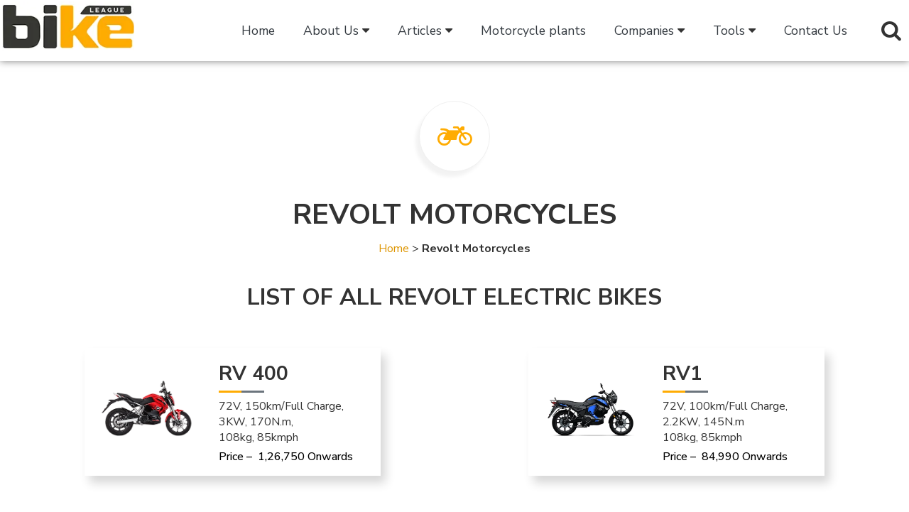

--- FILE ---
content_type: text/html; charset=UTF-8
request_url: https://www.bikeleague.in/revolt-bikes/
body_size: 42969
content:
<!DOCTYPE html>
<!--[if IE 7]>
<html class="ie ie7" lang="en-GB">
<![endif]-->
<!--[if IE 8]>
<html class="ie ie8" lang="en-GB">
<![endif]-->
<!--[if !(IE 7) & !(IE 8)]><!-->
<html lang="en-GB"><head><meta charset="UTF-8"><script>if(navigator.userAgent.match(/MSIE|Internet Explorer/i)||navigator.userAgent.match(/Trident\/7\..*?rv:11/i)){var href=document.location.href;if(!href.match(/[?&]nowprocket/)){if(href.indexOf("?")==-1){if(href.indexOf("#")==-1){document.location.href=href+"?nowprocket=1"}else{document.location.href=href.replace("#","?nowprocket=1#")}}else{if(href.indexOf("#")==-1){document.location.href=href+"&nowprocket=1"}else{document.location.href=href.replace("#","&nowprocket=1#")}}}}</script><script>class RocketLazyLoadScripts{constructor(){this.v="1.2.5.1",this.triggerEvents=["keydown","mousedown","mousemove","touchmove","touchstart","touchend","wheel"],this.userEventHandler=this._triggerListener.bind(this),this.touchStartHandler=this._onTouchStart.bind(this),this.touchMoveHandler=this._onTouchMove.bind(this),this.touchEndHandler=this._onTouchEnd.bind(this),this.clickHandler=this._onClick.bind(this),this.interceptedClicks=[],this.interceptedClickListeners=[],this._interceptClickListeners(this),window.addEventListener("pageshow",e=>{this.persisted=e.persisted,this.everythingLoaded&&this._triggerLastFunctions()}),document.addEventListener("DOMContentLoaded",()=>{this._preconnect3rdParties()}),this.delayedScripts={normal:[],async:[],defer:[]},this.trash=[],this.allJQueries=[]}_addUserInteractionListener(e){if(document.hidden){e._triggerListener();return}this.triggerEvents.forEach(t=>window.addEventListener(t,e.userEventHandler,{passive:!0})),window.addEventListener("touchstart",e.touchStartHandler,{passive:!0}),window.addEventListener("mousedown",e.touchStartHandler),document.addEventListener("visibilitychange",e.userEventHandler)}_removeUserInteractionListener(){this.triggerEvents.forEach(e=>window.removeEventListener(e,this.userEventHandler,{passive:!0})),document.removeEventListener("visibilitychange",this.userEventHandler)}_onTouchStart(e){"HTML"!==e.target.tagName&&(window.addEventListener("touchend",this.touchEndHandler),window.addEventListener("mouseup",this.touchEndHandler),window.addEventListener("touchmove",this.touchMoveHandler,{passive:!0}),window.addEventListener("mousemove",this.touchMoveHandler),e.target.addEventListener("click",this.clickHandler),this._disableOtherEventListeners(e.target,!0),this._renameDOMAttribute(e.target,"onclick","rocket-onclick"),this._pendingClickStarted())}_onTouchMove(e){window.removeEventListener("touchend",this.touchEndHandler),window.removeEventListener("mouseup",this.touchEndHandler),window.removeEventListener("touchmove",this.touchMoveHandler,{passive:!0}),window.removeEventListener("mousemove",this.touchMoveHandler),e.target.removeEventListener("click",this.clickHandler),this._disableOtherEventListeners(e.target,!1),this._renameDOMAttribute(e.target,"rocket-onclick","onclick"),this._pendingClickFinished()}_onTouchEnd(){window.removeEventListener("touchend",this.touchEndHandler),window.removeEventListener("mouseup",this.touchEndHandler),window.removeEventListener("touchmove",this.touchMoveHandler,{passive:!0}),window.removeEventListener("mousemove",this.touchMoveHandler)}_onClick(e){e.target.removeEventListener("click",this.clickHandler),this._disableOtherEventListeners(e.target,!1),this._renameDOMAttribute(e.target,"rocket-onclick","onclick"),this.interceptedClicks.push(e),e.preventDefault(),e.stopPropagation(),e.stopImmediatePropagation(),this._pendingClickFinished()}_replayClicks(){window.removeEventListener("touchstart",this.touchStartHandler,{passive:!0}),window.removeEventListener("mousedown",this.touchStartHandler),this.interceptedClicks.forEach(e=>{e.target.dispatchEvent(new MouseEvent("click",{view:e.view,bubbles:!0,cancelable:!0}))})}_interceptClickListeners(e){EventTarget.prototype.addEventListenerBase=EventTarget.prototype.addEventListener,EventTarget.prototype.addEventListener=function(t,i,r){"click"!==t||e.windowLoaded||i===e.clickHandler||e.interceptedClickListeners.push({target:this,func:i,options:r}),(this||window).addEventListenerBase(t,i,r)}}_disableOtherEventListeners(e,t){this.interceptedClickListeners.forEach(i=>{i.target===e&&(t?e.removeEventListener("click",i.func,i.options):e.addEventListener("click",i.func,i.options))}),e.parentNode!==document.documentElement&&this._disableOtherEventListeners(e.parentNode,t)}_waitForPendingClicks(){return new Promise(e=>{this._isClickPending?this._pendingClickFinished=e:e()})}_pendingClickStarted(){this._isClickPending=!0}_pendingClickFinished(){this._isClickPending=!1}_renameDOMAttribute(e,t,i){e.hasAttribute&&e.hasAttribute(t)&&(event.target.setAttribute(i,event.target.getAttribute(t)),event.target.removeAttribute(t))}_triggerListener(){this._removeUserInteractionListener(this),"loading"===document.readyState?document.addEventListener("DOMContentLoaded",this._loadEverythingNow.bind(this)):this._loadEverythingNow()}_preconnect3rdParties(){let e=[];document.querySelectorAll("script[type=rocketlazyloadscript][data-rocket-src]").forEach(t=>{let i=t.getAttribute("data-rocket-src");if(i&&0!==i.indexOf("data:")){0===i.indexOf("//")&&(i=location.protocol+i);try{let r=new URL(i).origin;r!==location.origin&&e.push({src:r,crossOrigin:t.crossOrigin||"module"===t.getAttribute("data-rocket-type")})}catch(n){}}}),e=[...new Map(e.map(e=>[JSON.stringify(e),e])).values()],this._batchInjectResourceHints(e,"preconnect")}async _loadEverythingNow(){this.lastBreath=Date.now(),this._delayEventListeners(this),this._delayJQueryReady(this),this._handleDocumentWrite(),this._registerAllDelayedScripts(),this._preloadAllScripts(),await this._loadScriptsFromList(this.delayedScripts.normal),await this._loadScriptsFromList(this.delayedScripts.defer),await this._loadScriptsFromList(this.delayedScripts.async);try{await this._triggerDOMContentLoaded(),await this._pendingWebpackRequests(this),await this._triggerWindowLoad()}catch(e){console.error(e)}window.dispatchEvent(new Event("rocket-allScriptsLoaded")),this.everythingLoaded=!0,this._waitForPendingClicks().then(()=>{this._replayClicks()}),this._emptyTrash()}_registerAllDelayedScripts(){document.querySelectorAll("script[type=rocketlazyloadscript]").forEach(e=>{e.hasAttribute("data-rocket-src")?e.hasAttribute("async")&&!1!==e.async?this.delayedScripts.async.push(e):e.hasAttribute("defer")&&!1!==e.defer||"module"===e.getAttribute("data-rocket-type")?this.delayedScripts.defer.push(e):this.delayedScripts.normal.push(e):this.delayedScripts.normal.push(e)})}async _transformScript(e){if(await this._littleBreath(),!0===e.noModule&&"noModule"in HTMLScriptElement.prototype){e.setAttribute("data-rocket-status","skipped");return}return new Promise(t=>{let i;function r(){(i||e).setAttribute("data-rocket-status","executed"),t()}try{if(navigator.userAgent.indexOf("Firefox/")>0||""===navigator.vendor)i=document.createElement("script"),[...e.attributes].forEach(e=>{let t=e.nodeName;"type"!==t&&("data-rocket-type"===t&&(t="type"),"data-rocket-src"===t&&(t="src"),i.setAttribute(t,e.nodeValue))}),e.text&&(i.text=e.text),i.hasAttribute("src")?(i.addEventListener("load",r),i.addEventListener("error",function(){i.setAttribute("data-rocket-status","failed"),t()}),setTimeout(()=>{i.isConnected||t()},1)):(i.text=e.text,r()),e.parentNode.replaceChild(i,e);else{let n=e.getAttribute("data-rocket-type"),s=e.getAttribute("data-rocket-src");n?(e.type=n,e.removeAttribute("data-rocket-type")):e.removeAttribute("type"),e.addEventListener("load",r),e.addEventListener("error",function(){e.setAttribute("data-rocket-status","failed"),t()}),s?(e.removeAttribute("data-rocket-src"),e.src=s):e.src="data:text/javascript;base64,"+window.btoa(unescape(encodeURIComponent(e.text)))}}catch(a){e.setAttribute("data-rocket-status","failed"),t()}})}async _loadScriptsFromList(e){let t=e.shift();return t&&t.isConnected?(await this._transformScript(t),this._loadScriptsFromList(e)):Promise.resolve()}_preloadAllScripts(){this._batchInjectResourceHints([...this.delayedScripts.normal,...this.delayedScripts.defer,...this.delayedScripts.async],"preload")}_batchInjectResourceHints(e,t){var i=document.createDocumentFragment();e.forEach(e=>{let r=e.getAttribute&&e.getAttribute("data-rocket-src")||e.src;if(r){let n=document.createElement("link");n.href=r,n.rel=t,"preconnect"!==t&&(n.as="script"),e.getAttribute&&"module"===e.getAttribute("data-rocket-type")&&(n.crossOrigin=!0),e.crossOrigin&&(n.crossOrigin=e.crossOrigin),e.integrity&&(n.integrity=e.integrity),i.appendChild(n),this.trash.push(n)}}),document.head.appendChild(i)}_delayEventListeners(e){let t={};function i(i,r){return t[r].eventsToRewrite.indexOf(i)>=0&&!e.everythingLoaded?"rocket-"+i:i}function r(e,r){var n;!t[n=e]&&(t[n]={originalFunctions:{add:n.addEventListener,remove:n.removeEventListener},eventsToRewrite:[]},n.addEventListener=function(){arguments[0]=i(arguments[0],n),t[n].originalFunctions.add.apply(n,arguments)},n.removeEventListener=function(){arguments[0]=i(arguments[0],n),t[n].originalFunctions.remove.apply(n,arguments)}),t[e].eventsToRewrite.push(r)}function n(t,i){let r=t[i];t[i]=null,Object.defineProperty(t,i,{get:()=>r||function(){},set(n){e.everythingLoaded?r=n:t["rocket"+i]=r=n}})}r(document,"DOMContentLoaded"),r(window,"DOMContentLoaded"),r(window,"load"),r(window,"pageshow"),r(document,"readystatechange"),n(document,"onreadystatechange"),n(window,"onload"),n(window,"onpageshow")}_delayJQueryReady(e){let t;function i(t){return e.everythingLoaded?t:t.split(" ").map(e=>"load"===e||0===e.indexOf("load.")?"rocket-jquery-load":e).join(" ")}function r(r){if(r&&r.fn&&!e.allJQueries.includes(r)){r.fn.ready=r.fn.init.prototype.ready=function(t){return e.domReadyFired?t.bind(document)(r):document.addEventListener("rocket-DOMContentLoaded",()=>t.bind(document)(r)),r([])};let n=r.fn.on;r.fn.on=r.fn.init.prototype.on=function(){return this[0]===window&&("string"==typeof arguments[0]||arguments[0]instanceof String?arguments[0]=i(arguments[0]):"object"==typeof arguments[0]&&Object.keys(arguments[0]).forEach(e=>{let t=arguments[0][e];delete arguments[0][e],arguments[0][i(e)]=t})),n.apply(this,arguments),this},e.allJQueries.push(r)}t=r}r(window.jQuery),Object.defineProperty(window,"jQuery",{get:()=>t,set(e){r(e)}})}async _pendingWebpackRequests(e){let t=document.querySelector("script[data-webpack]");async function i(){return new Promise(e=>{t.addEventListener("load",e),t.addEventListener("error",e)})}t&&(await i(),await e._requestAnimFrame(),await e._pendingWebpackRequests(e))}async _triggerDOMContentLoaded(){this.domReadyFired=!0,await this._littleBreath(),document.dispatchEvent(new Event("rocket-readystatechange")),await this._littleBreath(),document.rocketonreadystatechange&&document.rocketonreadystatechange(),await this._littleBreath(),document.dispatchEvent(new Event("rocket-DOMContentLoaded")),await this._littleBreath(),window.dispatchEvent(new Event("rocket-DOMContentLoaded"))}async _triggerWindowLoad(){await this._littleBreath(),document.dispatchEvent(new Event("rocket-readystatechange")),await this._littleBreath(),document.rocketonreadystatechange&&document.rocketonreadystatechange(),await this._littleBreath(),window.dispatchEvent(new Event("rocket-load")),await this._littleBreath(),window.rocketonload&&window.rocketonload(),await this._littleBreath(),this.allJQueries.forEach(e=>e(window).trigger("rocket-jquery-load")),await this._littleBreath();let e=new Event("rocket-pageshow");e.persisted=this.persisted,window.dispatchEvent(e),await this._littleBreath(),window.rocketonpageshow&&window.rocketonpageshow({persisted:this.persisted}),this.windowLoaded=!0}_triggerLastFunctions(){document.onreadystatechange&&document.onreadystatechange(),window.onload&&window.onload(),window.onpageshow&&window.onpageshow({persisted:this.persisted})}_handleDocumentWrite(){let e=new Map;document.write=document.writeln=function(t){let i=document.currentScript;i||console.error("WPRocket unable to document.write this: "+t);let r=document.createRange(),n=i.parentElement,s=e.get(i);void 0===s&&(s=i.nextSibling,e.set(i,s));let a=document.createDocumentFragment();r.setStart(a,0),a.appendChild(r.createContextualFragment(t)),n.insertBefore(a,s)}}async _littleBreath(){Date.now()-this.lastBreath>45&&(await this._requestAnimFrame(),this.lastBreath=Date.now())}async _requestAnimFrame(){return document.hidden?new Promise(e=>setTimeout(e)):new Promise(e=>requestAnimationFrame(e))}_emptyTrash(){this.trash.forEach(e=>e.remove())}static run(){let e=new RocketLazyLoadScripts;e._addUserInteractionListener(e)}}RocketLazyLoadScripts.run();</script>
	
	<meta name="viewport" content="width=device-width">
	<meta name="facebook-domain-verification" content="c2oszvnm1ll7a0elt2x5t8gtrm0x8g" />
	<meta name="p:domain_verify" content="aee3617571bb8ad2f861295d0590bcea"/>
	<title>
		Revolt Electric Bikes - Prices, Specs 2026 - Bikeleague India	</title><link rel="preload" as="style" href="https://fonts.googleapis.com/css2?family=Nunito+Sans:wght@300;400;500;600;700&#038;display=swap" /><link rel="stylesheet" href="https://fonts.googleapis.com/css2?family=Nunito+Sans:wght@300;400;500;600;700&#038;display=swap" media="print" onload="this.media='all'" /><noscript><link rel="stylesheet" href="https://fonts.googleapis.com/css2?family=Nunito+Sans:wght@300;400;500;600;700&#038;display=swap" /></noscript>
	<meta name='robots' content='index, follow, max-image-preview:large, max-snippet:-1, max-video-preview:-1' />

	<!-- This site is optimized with the Yoast SEO Premium plugin v26.3 (Yoast SEO v26.8) - https://yoast.com/product/yoast-seo-premium-wordpress/ -->
	<meta name="description" content="List of all Revolt Electric Bikes - Prices, Range, Colors, Images, Overviews, Ratings, Specs, Features &amp; Videos on Bikeleague India" />
	<link rel="canonical" href="https://www.bikeleague.in/revolt-bikes/" />
	<meta property="og:locale" content="en_GB" />
	<meta property="og:type" content="article" />
	<meta property="og:title" content="Revolt Motorcycles" />
	<meta property="og:description" content="List of all Revolt Electric Bikes - Prices, Range, Colors, Images, Overviews, Ratings, Specs, Features &amp; Videos on Bikeleague India" />
	<meta property="og:url" content="https://www.bikeleague.in/revolt-bikes/" />
	<meta property="og:site_name" content="Bikeleague India" />
	<meta property="article:publisher" content="https://www.facebook.com/bikeleagueindia/" />
	<meta property="article:modified_time" content="2024-12-05T11:48:43+00:00" />
	<meta property="og:image" content="https://www.bikeleague.in/wp-content/uploads/2019/09/rv400hm.png" />
	<meta name="twitter:card" content="summary_large_image" />
	<meta name="twitter:site" content="@bikeleague2017" />
	<meta name="twitter:label1" content="Estimated reading time" />
	<meta name="twitter:data1" content="3 minutes" />
	<script type="application/ld+json" class="yoast-schema-graph">{"@context":"https://schema.org","@graph":[{"@type":"WebPage","@id":"https://www.bikeleague.in/revolt-bikes/","url":"https://www.bikeleague.in/revolt-bikes/","name":"Revolt Electric Bikes - Prices, Specs 2026 - Bikeleague India","isPartOf":{"@id":"https://www.bikeleague.in/#website"},"primaryImageOfPage":{"@id":"https://www.bikeleague.in/revolt-bikes/#primaryimage"},"image":{"@id":"https://www.bikeleague.in/revolt-bikes/#primaryimage"},"thumbnailUrl":"https://www.bikeleague.in/wp-content/uploads/2019/09/rv400hm.png","datePublished":"2024-09-23T03:08:22+00:00","dateModified":"2024-12-05T11:48:43+00:00","description":"List of all Revolt Electric Bikes - Prices, Range, Colors, Images, Overviews, Ratings, Specs, Features & Videos on Bikeleague India","breadcrumb":{"@id":"https://www.bikeleague.in/revolt-bikes/#breadcrumb"},"inLanguage":"en-GB","potentialAction":[{"@type":"ReadAction","target":["https://www.bikeleague.in/revolt-bikes/"]}]},{"@type":"ImageObject","inLanguage":"en-GB","@id":"https://www.bikeleague.in/revolt-bikes/#primaryimage","url":"https://www.bikeleague.in/wp-content/uploads/2019/09/rv400hm.png","contentUrl":"https://www.bikeleague.in/wp-content/uploads/2019/09/rv400hm.png","width":300,"height":225},{"@type":"BreadcrumbList","@id":"https://www.bikeleague.in/revolt-bikes/#breadcrumb","itemListElement":[{"@type":"ListItem","position":1,"name":"Home","item":"https://www.bikeleague.in/"},{"@type":"ListItem","position":2,"name":"Revolt Motorcycles"}]},{"@type":"WebSite","@id":"https://www.bikeleague.in/#website","url":"https://www.bikeleague.in/","name":"Bikeleague India","description":"India&#039;s Motorcycle World","publisher":{"@id":"https://www.bikeleague.in/#organization"},"alternateName":"Bikeleague","potentialAction":[{"@type":"SearchAction","target":{"@type":"EntryPoint","urlTemplate":"https://www.bikeleague.in/?s={search_term_string}"},"query-input":{"@type":"PropertyValueSpecification","valueRequired":true,"valueName":"search_term_string"}}],"inLanguage":"en-GB"},{"@type":"Organization","@id":"https://www.bikeleague.in/#organization","name":"Bikeleague India","alternateName":"Bikeleague","url":"https://www.bikeleague.in/","logo":{"@type":"ImageObject","inLanguage":"en-GB","@id":"https://www.bikeleague.in/#/schema/logo/image/","url":"https://www.bikeleague.in/wp-content/uploads/2020/11/logo.png","contentUrl":"https://www.bikeleague.in/wp-content/uploads/2020/11/logo.png","width":221,"height":83,"caption":"Bikeleague India"},"image":{"@id":"https://www.bikeleague.in/#/schema/logo/image/"},"sameAs":["https://www.facebook.com/bikeleagueindia/","https://x.com/bikeleague2017","https://www.instagram.com/bikeleagueindia/","https://in.pinterest.com/BikeleagueIndia","https://medium.com/@bikeleagueindia"],"description":"Bikeleague India is a dedicated wordpress website offering extensive information about motorcycles, scooters, and EV motorcycles and scooters in India. This includes specs, images, features, user reviews, overviews, ratings, verdicts, pros, cons, etc, about each model launched in India","email":"bikeleague2017@gmail.com","telephone":"+919048951836","legalName":"Bikeleague India","foundingDate":"2016-03-09","numberOfEmployees":{"@type":"QuantitativeValue","minValue":"1","maxValue":"10"}}]}</script>
	<!-- / Yoast SEO Premium plugin. -->


<link href='https://fonts.gstatic.com' crossorigin rel='preconnect' />
<link rel="alternate" type="application/rss+xml" title="Bikeleague India &raquo; Feed" href="https://www.bikeleague.in/feed/" />
<link rel="alternate" type="application/rss+xml" title="Bikeleague India &raquo; Comments Feed" href="https://www.bikeleague.in/comments/feed/" />
<link rel="alternate" title="oEmbed (JSON)" type="application/json+oembed" href="https://www.bikeleague.in/wp-json/oembed/1.0/embed?url=https%3A%2F%2Fwww.bikeleague.in%2Frevolt-bikes%2F" />
<link rel="alternate" title="oEmbed (XML)" type="text/xml+oembed" href="https://www.bikeleague.in/wp-json/oembed/1.0/embed?url=https%3A%2F%2Fwww.bikeleague.in%2Frevolt-bikes%2F&#038;format=xml" />
        <script type="rocketlazyloadscript" data-rocket-type="text/javascript">
        (function() {
            document.addEventListener('DOMContentLoaded', function() {
                var containers = document.querySelectorAll('.wp-lightbox-container');

                for (var i = 0; i < containers.length; i++) {
                    var container = containers[i];

                    var wpElements = container.querySelectorAll('[data-wp-on], [data-wp-interactive], [data-wp-init], [data-wp-context], img, button');

                    for (var j = 0; j < wpElements.length; j++) {
                        var el = wpElements[j];
                        var attributes = el.attributes;

                        for (var k = attributes.length - 1; k >= 0; k--) {
                            var attr = attributes[k];
                            if (attr.name.indexOf('data-wp-') === 0) {
                                el.removeAttribute(attr.name);
                            }
                        }
                    }

                    var buttons = container.querySelectorAll('button');
                    for (var j = 0; j < buttons.length; j++) {
                        buttons[j].remove();
                    }
                }

                var allWpImages = document.querySelectorAll('img[data-wp-on], img[data-wp-interactive], img[data-wp-init]');
                for (var i = 0; i < allWpImages.length; i++) {
                    var img = allWpImages[i];
                    var attributes = img.attributes;

                    for (var j = attributes.length - 1; j >= 0; j--) {
                        var attr = attributes[j];
                        if (attr.name.indexOf('data-wp-') === 0) {
                            img.removeAttribute(attr.name);
                        }
                    }
                }

                var standaloneButtons = document.querySelectorAll('button.lightbox-trigger, button[data-wp-on], button[data-wp-interactive]');
                for (var i = 0; i < standaloneButtons.length; i++) {
                    standaloneButtons[i].remove();
                }
            });

            document.addEventListener('click', function(e) {
                var target = e.target;

                if (target.hasAttribute('data-wp-on') ||
                    target.hasAttribute('data-wp-interactive') ||
                    target.classList.contains('lightbox-trigger') ||
                    target.hasAttribute('data-wp-init')) {
                    e.preventDefault();
                    e.stopPropagation();
                    e.stopImmediatePropagation();
                    return false;
                }

                if (target.tagName === 'FIGURE' && target.classList.contains('wp-lightbox-container')) {
                    e.preventDefault();
                    e.stopPropagation();
                    e.stopImmediatePropagation();
                    return false;
                }

                if (target.tagName === 'A' && target.querySelector('img[data-wp-on], img[data-wp-interactive]')) {
                    e.preventDefault();
                    e.stopPropagation();
                    e.stopImmediatePropagation();
                    return false;
                }
            }, true);
        })();
        </script>
        	<style type="text/css">
	img.wp-smiley,
	img.emoji {
		display: inline !important;
		border: none !important;
		box-shadow: none !important;
		height: 1em !important;
		width: 1em !important;
		margin: 0 0.07em !important;
		vertical-align: -0.1em !important;
		background: none !important;
		padding: 0 !important;
	}
	</style>
	<style id='wp-img-auto-sizes-contain-inline-css' type='text/css'>
img:is([sizes=auto i],[sizes^="auto," i]){contain-intrinsic-size:3000px 1500px}
/*# sourceURL=wp-img-auto-sizes-contain-inline-css */
</style>
<link rel="https://api.w.org/" href="https://www.bikeleague.in/wp-json/" /><link rel="alternate" title="JSON" type="application/json" href="https://www.bikeleague.in/wp-json/wp/v2/pages/16042" /><link rel="EditURI" type="application/rsd+xml" title="RSD" href="https://www.bikeleague.in/xmlrpc.php?rsd" />
<meta name="generator" content="WordPress 6.9" />
<link rel='shortlink' href='https://www.bikeleague.in/?p=16042' />
		<script type="rocketlazyloadscript" data-rocket-type="text/javascript">              
				jQuery(document).ready( function($) {    
					if ($('#adsforwp-hidden-block').length == 0 ) {
						$.getScript("https://www.bikeleague.in/front.js");
					}
				});
		</script>
				        <style>
            #related_posts_thumbnails li {
                border-right: 1px solid #ffffff;
                background-color: #ffffff            }

            #related_posts_thumbnails li:hover {
                background-color: #ffffff;
            }

            .relpost_content {
                font-size: 16px;
                color: #333333;
            }

            .relpost-block-single {
                background-color: #ffffff;
                border-right: 1px solid #ffffff;
                border-left: 1px solid #ffffff;
                margin-right: -1px;
            }

            .relpost-block-single:hover {
                background-color: #ffffff;
            }
        </style>

        <noscript><style id="rocket-lazyload-nojs-css">.rll-youtube-player, [data-lazy-src]{display:none !important;}</style></noscript>	
	
		
	<link rel="shortcut icon" href="https://www.bikeleague.in/wp-content/themes/Bikeleague/favicon.ico"/>
	<link rel="apple-touch-icon" sizes="57x57" href="https://www.bikeleague.in/wp-content/themes/Bikeleague/images/apple-icon-57x57.png">
	<link rel="apple-touch-icon" sizes="60x60" href="https://www.bikeleague.in/wp-content/themes/Bikeleague/images/apple-icon-60x60.png">
	<link rel="apple-touch-icon" sizes="72x72" href="https://www.bikeleague.in/wp-content/themes/Bikeleague/images/apple-icon-72x72.png">
	<link rel="apple-touch-icon" sizes="76x76" href="https://www.bikeleague.in/wp-content/themes/Bikeleague/images/apple-icon-76x76.png">
	<link rel="apple-touch-icon" sizes="114x114" href="https://www.bikeleague.in/wp-content/themes/Bikeleague/images/apple-icon-114x114.png">
	<link rel="apple-touch-icon" sizes="120x120" href="https://www.bikeleague.in/wp-content/themes/Bikeleague/images/apple-icon-120x120.png">
	<link rel="apple-touch-icon" sizes="144x144" href="https://www.bikeleague.in/wp-content/themes/Bikeleague/images/apple-icon-144x144.png">
	<link rel="apple-touch-icon" sizes="152x152" href="https://www.bikeleague.in/wp-content/themes/Bikeleague/images/apple-icon-152x152.png">
	<link rel="apple-touch-icon" sizes="180x180" href="https://www.bikeleague.in/wp-content/themes/Bikeleague/images/apple-icon-180x180.png">
	<link rel="icon" type="image/png" sizes="192x192" href="https://www.bikeleague.in/wp-content/themes/Bikeleague/images/android-icon-192x192.png">
	<link rel="icon" type="image/png" sizes="32x32" href="https://www.bikeleague.in/wp-content/themes/Bikeleague/images/favicon-32x32.png">
	<link rel="icon" type="image/png" sizes="96x96" href="https://www.bikeleague.in/wp-content/themes/Bikeleague/images/favicon-96x96.png">
	<link rel="icon" type="image/png" sizes="16x16" href="https://www.bikeleague.in/wp-content/themes/Bikeleague/images/favicon-16x16.png">
	<link rel="manifest" href="https://www.bikeleague.in/wp-content/themes/Bikeleague/images/manifest.json">
	<meta name="msapplication-TileColor" content="#ffffff">
	<meta name="msapplication-TileImage" content="https://www.bikeleague.in/wp-content/themes/Bikeleague/images/ms-icon-144x144.png">
	<link rel="profile" href="https://gmpg.org/xfn/11">
	<!--<link href="https://www.bikeleague.in/wp-content/themes/Bikeleague/css/jquery.mCustomScrollbar.min.css" rel="stylesheet">-->
			<link rel="preload" as="image" href="https://www.bikeleague.in/wp-content/uploads/2025/03/bikeleague_logo_1.jpg">
	<link data-minify="1" rel="preload" as="style" href="https://www.bikeleague.in/wp-content/cache/min/1/bootstrap/4.4.1/css/bootstrap.min.css?ver=1769151232" >
	<link data-minify="1" rel="preload" as="style" href="https://www.bikeleague.in/wp-content/cache/min/1/wp-content/themes/Bikeleague/css/style-new.css?ver=1769151232" >
	<link rel="preload" as="script" href="https://www.bikeleague.in/wp-content/themes/Bikeleague/js/circular.js">
	<link rel="preload" as="script" href="https://www.bikeleague.in/wp-content/themes/Bikeleague/js/script.js">
	<link rel="preload" as="script" href="https://www.bikeleague.in/wp-content/themes/Bikeleague/js/jquery.mCustomScrollbar.concat.min.js">
	<link rel="preload" as="script" href="https://pagead2.googlesyndication.com/pagead/js/adsbygoogle.js?client=ca-pub-6490844225616144" crossorigin="anonymous">
	<link data-minify="1" rel="stylesheet" href="https://www.bikeleague.in/wp-content/cache/min/1/bootstrap/4.4.1/css/bootstrap.min.css?ver=1769151232">
	<link data-minify="1" rel="stylesheet" href="https://www.bikeleague.in/wp-content/cache/min/1/wp-content/themes/Bikeleague/css/style-new.css?ver=1769151232">
<!-- Google tag (gtag.js) -->
<script type="rocketlazyloadscript" async data-rocket-src="https://www.googletagmanager.com/gtag/js?id=G-DQ7J63ZLKF"></script>
<script type="rocketlazyloadscript">
  window.dataLayer = window.dataLayer || [];
  function gtag(){dataLayer.push(arguments);}
  gtag('js', new Date());

  gtag('config', 'G-DQ7J63ZLKF');
</script>
	<script type="rocketlazyloadscript">
		function openSearch() {
			document.getElementById( "myOverlay" ).style.display = "block";
		}

		function closeSearch() {
			document.getElementById( "myOverlay" ).style.display = "none";
		}
	</script>
	<script type="rocketlazyloadscript" async data-rocket-src="https://fundingchoicesmessages.google.com/i/pub-6490844225616144?ers=1"></script><script type="rocketlazyloadscript">(function() {function signalGooglefcPresent() {if (!window.frames['googlefcPresent']) {if (document.body) {const iframe = document.createElement('iframe'); iframe.style = 'width: 0; height: 0; border: none; z-index: -1000; left: -1000px; top: -1000px;'; iframe.style.display = 'none'; iframe.name = 'googlefcPresent'; document.body.appendChild(iframe);} else {setTimeout(signalGooglefcPresent, 0);}}}signalGooglefcPresent();})();</script>
	
	<script type="rocketlazyloadscript">(function(){'use strict';function aa(a){var b=0;return function(){return b<a.length?{done:!1,value:a[b++]}:{done:!0}}}var ba=typeof Object.defineProperties=="function"?Object.defineProperty:function(a,b,c){if(a==Array.prototype||a==Object.prototype)return a;a[b]=c.value;return a};
function ca(a){a=["object"==typeof globalThis&&globalThis,a,"object"==typeof window&&window,"object"==typeof self&&self,"object"==typeof global&&global];for(var b=0;b<a.length;++b){var c=a[b];if(c&&c.Math==Math)return c}throw Error("Cannot find global object");}var da=ca(this);function l(a,b){if(b)a:{var c=da;a=a.split(".");for(var d=0;d<a.length-1;d++){var e=a[d];if(!(e in c))break a;c=c[e]}a=a[a.length-1];d=c[a];b=b(d);b!=d&&b!=null&&ba(c,a,{configurable:!0,writable:!0,value:b})}}
function ea(a){return a.raw=a}function n(a){var b=typeof Symbol!="undefined"&&Symbol.iterator&&a[Symbol.iterator];if(b)return b.call(a);if(typeof a.length=="number")return{next:aa(a)};throw Error(String(a)+" is not an iterable or ArrayLike");}function fa(a){for(var b,c=[];!(b=a.next()).done;)c.push(b.value);return c}var ha=typeof Object.create=="function"?Object.create:function(a){function b(){}b.prototype=a;return new b},p;
if(typeof Object.setPrototypeOf=="function")p=Object.setPrototypeOf;else{var q;a:{var ja={a:!0},ka={};try{ka.__proto__=ja;q=ka.a;break a}catch(a){}q=!1}p=q?function(a,b){a.__proto__=b;if(a.__proto__!==b)throw new TypeError(a+" is not extensible");return a}:null}var la=p;
function t(a,b){a.prototype=ha(b.prototype);a.prototype.constructor=a;if(la)la(a,b);else for(var c in b)if(c!="prototype")if(Object.defineProperties){var d=Object.getOwnPropertyDescriptor(b,c);d&&Object.defineProperty(a,c,d)}else a[c]=b[c];a.A=b.prototype}function ma(){for(var a=Number(this),b=[],c=a;c<arguments.length;c++)b[c-a]=arguments[c];return b}l("Object.is",function(a){return a?a:function(b,c){return b===c?b!==0||1/b===1/c:b!==b&&c!==c}});
l("Array.prototype.includes",function(a){return a?a:function(b,c){var d=this;d instanceof String&&(d=String(d));var e=d.length;c=c||0;for(c<0&&(c=Math.max(c+e,0));c<e;c++){var f=d[c];if(f===b||Object.is(f,b))return!0}return!1}});
l("String.prototype.includes",function(a){return a?a:function(b,c){if(this==null)throw new TypeError("The 'this' value for String.prototype.includes must not be null or undefined");if(b instanceof RegExp)throw new TypeError("First argument to String.prototype.includes must not be a regular expression");return this.indexOf(b,c||0)!==-1}});l("Number.MAX_SAFE_INTEGER",function(){return 9007199254740991});
l("Number.isFinite",function(a){return a?a:function(b){return typeof b!=="number"?!1:!isNaN(b)&&b!==Infinity&&b!==-Infinity}});l("Number.isInteger",function(a){return a?a:function(b){return Number.isFinite(b)?b===Math.floor(b):!1}});l("Number.isSafeInteger",function(a){return a?a:function(b){return Number.isInteger(b)&&Math.abs(b)<=Number.MAX_SAFE_INTEGER}});
l("Math.trunc",function(a){return a?a:function(b){b=Number(b);if(isNaN(b)||b===Infinity||b===-Infinity||b===0)return b;var c=Math.floor(Math.abs(b));return b<0?-c:c}});/*

 Copyright The Closure Library Authors.
 SPDX-License-Identifier: Apache-2.0
*/
var u=this||self;function v(a,b){a:{var c=["CLOSURE_FLAGS"];for(var d=u,e=0;e<c.length;e++)if(d=d[c[e]],d==null){c=null;break a}c=d}a=c&&c[a];return a!=null?a:b}function w(a){return a};function na(a){u.setTimeout(function(){throw a;},0)};var oa=v(610401301,!1),pa=v(188588736,!0),qa=v(645172343,v(1,!0));var x,ra=u.navigator;x=ra?ra.userAgentData||null:null;function z(a){return oa?x?x.brands.some(function(b){return(b=b.brand)&&b.indexOf(a)!=-1}):!1:!1}function A(a){var b;a:{if(b=u.navigator)if(b=b.userAgent)break a;b=""}return b.indexOf(a)!=-1};function B(){return oa?!!x&&x.brands.length>0:!1}function C(){return B()?z("Chromium"):(A("Chrome")||A("CriOS"))&&!(B()?0:A("Edge"))||A("Silk")};var sa=B()?!1:A("Trident")||A("MSIE");!A("Android")||C();C();A("Safari")&&(C()||(B()?0:A("Coast"))||(B()?0:A("Opera"))||(B()?0:A("Edge"))||(B()?z("Microsoft Edge"):A("Edg/"))||B()&&z("Opera"));var ta={},D=null;var ua=typeof Uint8Array!=="undefined",va=!sa&&typeof btoa==="function";var wa;function E(){return typeof BigInt==="function"};var F=typeof Symbol==="function"&&typeof Symbol()==="symbol";function xa(a){return typeof Symbol==="function"&&typeof Symbol()==="symbol"?Symbol():a}var G=xa(),ya=xa("2ex");var za=F?function(a,b){a[G]|=b}:function(a,b){a.g!==void 0?a.g|=b:Object.defineProperties(a,{g:{value:b,configurable:!0,writable:!0,enumerable:!1}})},H=F?function(a){return a[G]|0}:function(a){return a.g|0},I=F?function(a){return a[G]}:function(a){return a.g},J=F?function(a,b){a[G]=b}:function(a,b){a.g!==void 0?a.g=b:Object.defineProperties(a,{g:{value:b,configurable:!0,writable:!0,enumerable:!1}})};function Aa(a,b){J(b,(a|0)&-14591)}function Ba(a,b){J(b,(a|34)&-14557)};var K={},Ca={};function Da(a){return!(!a||typeof a!=="object"||a.g!==Ca)}function Ea(a){return a!==null&&typeof a==="object"&&!Array.isArray(a)&&a.constructor===Object}function L(a,b,c){if(!Array.isArray(a)||a.length)return!1;var d=H(a);if(d&1)return!0;if(!(b&&(Array.isArray(b)?b.includes(c):b.has(c))))return!1;J(a,d|1);return!0};var M=0,N=0;function Fa(a){var b=a>>>0;M=b;N=(a-b)/4294967296>>>0}function Ga(a){if(a<0){Fa(-a);var b=n(Ha(M,N));a=b.next().value;b=b.next().value;M=a>>>0;N=b>>>0}else Fa(a)}function Ia(a,b){b>>>=0;a>>>=0;if(b<=2097151)var c=""+(4294967296*b+a);else E()?c=""+(BigInt(b)<<BigInt(32)|BigInt(a)):(c=(a>>>24|b<<8)&16777215,b=b>>16&65535,a=(a&16777215)+c*6777216+b*6710656,c+=b*8147497,b*=2,a>=1E7&&(c+=a/1E7>>>0,a%=1E7),c>=1E7&&(b+=c/1E7>>>0,c%=1E7),c=b+Ja(c)+Ja(a));return c}
function Ja(a){a=String(a);return"0000000".slice(a.length)+a}function Ha(a,b){b=~b;a?a=~a+1:b+=1;return[a,b]};var Ka=/^-?([1-9][0-9]*|0)(\.[0-9]+)?$/;var O;function La(a,b){O=b;a=new a(b);O=void 0;return a}
function P(a,b,c){a==null&&(a=O);O=void 0;if(a==null){var d=96;c?(a=[c],d|=512):a=[];b&&(d=d&-16760833|(b&1023)<<14)}else{if(!Array.isArray(a))throw Error("narr");d=H(a);if(d&2048)throw Error("farr");if(d&64)return a;d|=64;if(c&&(d|=512,c!==a[0]))throw Error("mid");a:{c=a;var e=c.length;if(e){var f=e-1;if(Ea(c[f])){d|=256;b=f-(+!!(d&512)-1);if(b>=1024)throw Error("pvtlmt");d=d&-16760833|(b&1023)<<14;break a}}if(b){b=Math.max(b,e-(+!!(d&512)-1));if(b>1024)throw Error("spvt");d=d&-16760833|(b&1023)<<
14}}}J(a,d);return a};function Ma(a){switch(typeof a){case "number":return isFinite(a)?a:String(a);case "boolean":return a?1:0;case "object":if(a)if(Array.isArray(a)){if(L(a,void 0,0))return}else if(ua&&a!=null&&a instanceof Uint8Array){if(va){for(var b="",c=0,d=a.length-10240;c<d;)b+=String.fromCharCode.apply(null,a.subarray(c,c+=10240));b+=String.fromCharCode.apply(null,c?a.subarray(c):a);a=btoa(b)}else{b===void 0&&(b=0);if(!D){D={};c="ABCDEFGHIJKLMNOPQRSTUVWXYZabcdefghijklmnopqrstuvwxyz0123456789".split("");d=["+/=",
"+/","-_=","-_.","-_"];for(var e=0;e<5;e++){var f=c.concat(d[e].split(""));ta[e]=f;for(var g=0;g<f.length;g++){var h=f[g];D[h]===void 0&&(D[h]=g)}}}b=ta[b];c=Array(Math.floor(a.length/3));d=b[64]||"";for(e=f=0;f<a.length-2;f+=3){var k=a[f],m=a[f+1];h=a[f+2];g=b[k>>2];k=b[(k&3)<<4|m>>4];m=b[(m&15)<<2|h>>6];h=b[h&63];c[e++]=g+k+m+h}g=0;h=d;switch(a.length-f){case 2:g=a[f+1],h=b[(g&15)<<2]||d;case 1:a=a[f],c[e]=b[a>>2]+b[(a&3)<<4|g>>4]+h+d}a=c.join("")}return a}}return a};function Na(a,b,c){a=Array.prototype.slice.call(a);var d=a.length,e=b&256?a[d-1]:void 0;d+=e?-1:0;for(b=b&512?1:0;b<d;b++)a[b]=c(a[b]);if(e){b=a[b]={};for(var f in e)Object.prototype.hasOwnProperty.call(e,f)&&(b[f]=c(e[f]))}return a}function Oa(a,b,c,d,e){if(a!=null){if(Array.isArray(a))a=L(a,void 0,0)?void 0:e&&H(a)&2?a:Pa(a,b,c,d!==void 0,e);else if(Ea(a)){var f={},g;for(g in a)Object.prototype.hasOwnProperty.call(a,g)&&(f[g]=Oa(a[g],b,c,d,e));a=f}else a=b(a,d);return a}}
function Pa(a,b,c,d,e){var f=d||c?H(a):0;d=d?!!(f&32):void 0;a=Array.prototype.slice.call(a);for(var g=0;g<a.length;g++)a[g]=Oa(a[g],b,c,d,e);c&&c(f,a);return a}function Qa(a){return a.s===K?a.toJSON():Ma(a)};function Ra(a,b,c){c=c===void 0?Ba:c;if(a!=null){if(ua&&a instanceof Uint8Array)return b?a:new Uint8Array(a);if(Array.isArray(a)){var d=H(a);if(d&2)return a;b&&(b=d===0||!!(d&32)&&!(d&64||!(d&16)));return b?(J(a,(d|34)&-12293),a):Pa(a,Ra,d&4?Ba:c,!0,!0)}a.s===K&&(c=a.h,d=I(c),a=d&2?a:La(a.constructor,Sa(c,d,!0)));return a}}function Sa(a,b,c){var d=c||b&2?Ba:Aa,e=!!(b&32);a=Na(a,b,function(f){return Ra(f,e,d)});za(a,32|(c?2:0));return a};function Ta(a,b){a=a.h;return Ua(a,I(a),b)}function Va(a,b,c,d){b=d+(+!!(b&512)-1);if(!(b<0||b>=a.length||b>=c))return a[b]}
function Ua(a,b,c,d){if(c===-1)return null;var e=b>>14&1023||536870912;if(c>=e){if(b&256)return a[a.length-1][c]}else{var f=a.length;if(d&&b&256&&(d=a[f-1][c],d!=null)){if(Va(a,b,e,c)&&ya!=null){var g;a=(g=wa)!=null?g:wa={};g=a[ya]||0;g>=4||(a[ya]=g+1,g=Error(),g.__closure__error__context__984382||(g.__closure__error__context__984382={}),g.__closure__error__context__984382.severity="incident",na(g))}return d}return Va(a,b,e,c)}}
function Wa(a,b,c,d,e){var f=b>>14&1023||536870912;if(c>=f||e&&!qa){var g=b;if(b&256)e=a[a.length-1];else{if(d==null)return;e=a[f+(+!!(b&512)-1)]={};g|=256}e[c]=d;c<f&&(a[c+(+!!(b&512)-1)]=void 0);g!==b&&J(a,g)}else a[c+(+!!(b&512)-1)]=d,b&256&&(a=a[a.length-1],c in a&&delete a[c])}
function Xa(a,b){var c=Ya;var d=d===void 0?!1:d;var e=a.h;var f=I(e),g=Ua(e,f,b,d);if(g!=null&&typeof g==="object"&&g.s===K)c=g;else if(Array.isArray(g)){var h=H(g),k=h;k===0&&(k|=f&32);k|=f&2;k!==h&&J(g,k);c=new c(g)}else c=void 0;c!==g&&c!=null&&Wa(e,f,b,c,d);e=c;if(e==null)return e;a=a.h;f=I(a);f&2||(g=e,c=g.h,h=I(c),g=h&2?La(g.constructor,Sa(c,h,!1)):g,g!==e&&(e=g,Wa(a,f,b,e,d)));return e}function Za(a,b){a=Ta(a,b);return a==null||typeof a==="string"?a:void 0}
function $a(a,b){var c=c===void 0?0:c;a=Ta(a,b);if(a!=null)if(b=typeof a,b==="number"?Number.isFinite(a):b!=="string"?0:Ka.test(a))if(typeof a==="number"){if(a=Math.trunc(a),!Number.isSafeInteger(a)){Ga(a);b=M;var d=N;if(a=d&2147483648)b=~b+1>>>0,d=~d>>>0,b==0&&(d=d+1>>>0);b=d*4294967296+(b>>>0);a=a?-b:b}}else if(b=Math.trunc(Number(a)),Number.isSafeInteger(b))a=String(b);else{if(b=a.indexOf("."),b!==-1&&(a=a.substring(0,b)),!(a[0]==="-"?a.length<20||a.length===20&&Number(a.substring(0,7))>-922337:
a.length<19||a.length===19&&Number(a.substring(0,6))<922337)){if(a.length<16)Ga(Number(a));else if(E())a=BigInt(a),M=Number(a&BigInt(4294967295))>>>0,N=Number(a>>BigInt(32)&BigInt(4294967295));else{b=+(a[0]==="-");N=M=0;d=a.length;for(var e=b,f=(d-b)%6+b;f<=d;e=f,f+=6)e=Number(a.slice(e,f)),N*=1E6,M=M*1E6+e,M>=4294967296&&(N+=Math.trunc(M/4294967296),N>>>=0,M>>>=0);b&&(b=n(Ha(M,N)),a=b.next().value,b=b.next().value,M=a,N=b)}a=M;b=N;b&2147483648?E()?a=""+(BigInt(b|0)<<BigInt(32)|BigInt(a>>>0)):(b=
n(Ha(a,b)),a=b.next().value,b=b.next().value,a="-"+Ia(a,b)):a=Ia(a,b)}}else a=void 0;return a!=null?a:c}function R(a,b){var c=c===void 0?"":c;a=Za(a,b);return a!=null?a:c};var S;function T(a,b,c){this.h=P(a,b,c)}T.prototype.toJSON=function(){return ab(this)};T.prototype.s=K;T.prototype.toString=function(){try{return S=!0,ab(this).toString()}finally{S=!1}};
function ab(a){var b=S?a.h:Pa(a.h,Qa,void 0,void 0,!1);var c=!S;var d=pa?void 0:a.constructor.v;var e=I(c?a.h:b);if(a=b.length){var f=b[a-1],g=Ea(f);g?a--:f=void 0;e=+!!(e&512)-1;var h=b;if(g){b:{var k=f;var m={};g=!1;if(k)for(var r in k)if(Object.prototype.hasOwnProperty.call(k,r))if(isNaN(+r))m[r]=k[r];else{var y=k[r];Array.isArray(y)&&(L(y,d,+r)||Da(y)&&y.size===0)&&(y=null);y==null&&(g=!0);y!=null&&(m[r]=y)}if(g){for(var Q in m)break b;m=null}else m=k}k=m==null?f!=null:m!==f}for(var ia;a>0;a--){Q=
a-1;r=h[Q];Q-=e;if(!(r==null||L(r,d,Q)||Da(r)&&r.size===0))break;ia=!0}if(h!==b||k||ia){if(!c)h=Array.prototype.slice.call(h,0,a);else if(ia||k||m)h.length=a;m&&h.push(m)}b=h}return b};function bb(a){return function(b){if(b==null||b=="")b=new a;else{b=JSON.parse(b);if(!Array.isArray(b))throw Error("dnarr");za(b,32);b=La(a,b)}return b}};function cb(a){this.h=P(a)}t(cb,T);var db=bb(cb);var U;function V(a){this.g=a}V.prototype.toString=function(){return this.g+""};var eb={};function fb(a){if(U===void 0){var b=null;var c=u.trustedTypes;if(c&&c.createPolicy){try{b=c.createPolicy("goog#html",{createHTML:w,createScript:w,createScriptURL:w})}catch(d){u.console&&u.console.error(d.message)}U=b}else U=b}a=(b=U)?b.createScriptURL(a):a;return new V(a,eb)};/*

 SPDX-License-Identifier: Apache-2.0
*/
function gb(a){var b=ma.apply(1,arguments);if(b.length===0)return fb(a[0]);for(var c=a[0],d=0;d<b.length;d++)c+=encodeURIComponent(b[d])+a[d+1];return fb(c)};function hb(a,b){a.src=b instanceof V&&b.constructor===V?b.g:"type_error:TrustedResourceUrl";var c,d;(c=(b=(d=(c=(a.ownerDocument&&a.ownerDocument.defaultView||window).document).querySelector)==null?void 0:d.call(c,"script[nonce]"))?b.nonce||b.getAttribute("nonce")||"":"")&&a.setAttribute("nonce",c)};function ib(){return Math.floor(Math.random()*2147483648).toString(36)+Math.abs(Math.floor(Math.random()*2147483648)^Date.now()).toString(36)};function jb(a,b){b=String(b);a.contentType==="application/xhtml+xml"&&(b=b.toLowerCase());return a.createElement(b)}function kb(a){this.g=a||u.document||document};function lb(a){a=a===void 0?document:a;return a.createElement("script")};function mb(a,b,c,d,e,f){try{var g=a.g,h=lb(g);h.async=!0;hb(h,b);g.head.appendChild(h);h.addEventListener("load",function(){e();d&&g.head.removeChild(h)});h.addEventListener("error",function(){c>0?mb(a,b,c-1,d,e,f):(d&&g.head.removeChild(h),f())})}catch(k){f()}};var nb=u.atob("aHR0cHM6Ly93d3cuZ3N0YXRpYy5jb20vaW1hZ2VzL2ljb25zL21hdGVyaWFsL3N5c3RlbS8xeC93YXJuaW5nX2FtYmVyXzI0ZHAucG5n"),ob=u.atob("WW91IGFyZSBzZWVpbmcgdGhpcyBtZXNzYWdlIGJlY2F1c2UgYWQgb3Igc2NyaXB0IGJsb2NraW5nIHNvZnR3YXJlIGlzIGludGVyZmVyaW5nIHdpdGggdGhpcyBwYWdlLg=="),pb=u.atob("RGlzYWJsZSBhbnkgYWQgb3Igc2NyaXB0IGJsb2NraW5nIHNvZnR3YXJlLCB0aGVuIHJlbG9hZCB0aGlzIHBhZ2Uu");function qb(a,b,c){this.i=a;this.u=b;this.o=c;this.g=null;this.j=[];this.m=!1;this.l=new kb(this.i)}
function rb(a){if(a.i.body&&!a.m){var b=function(){sb(a);u.setTimeout(function(){tb(a,3)},50)};mb(a.l,a.u,2,!0,function(){u[a.o]||b()},b);a.m=!0}}
function sb(a){for(var b=W(1,5),c=0;c<b;c++){var d=X(a);a.i.body.appendChild(d);a.j.push(d)}b=X(a);b.style.bottom="0";b.style.left="0";b.style.position="fixed";b.style.width=W(100,110).toString()+"%";b.style.zIndex=W(2147483544,2147483644).toString();b.style.backgroundColor=ub(249,259,242,252,219,229);b.style.boxShadow="0 0 12px #888";b.style.color=ub(0,10,0,10,0,10);b.style.display="flex";b.style.justifyContent="center";b.style.fontFamily="Roboto, Arial";c=X(a);c.style.width=W(80,85).toString()+
"%";c.style.maxWidth=W(750,775).toString()+"px";c.style.margin="24px";c.style.display="flex";c.style.alignItems="flex-start";c.style.justifyContent="center";d=jb(a.l.g,"IMG");d.className=ib();d.src=nb;d.alt="Warning icon";d.style.height="24px";d.style.width="24px";d.style.paddingRight="16px";var e=X(a),f=X(a);f.style.fontWeight="bold";f.textContent=ob;var g=X(a);g.textContent=pb;Y(a,e,f);Y(a,e,g);Y(a,c,d);Y(a,c,e);Y(a,b,c);a.g=b;a.i.body.appendChild(a.g);b=W(1,5);for(c=0;c<b;c++)d=X(a),a.i.body.appendChild(d),
a.j.push(d)}function Y(a,b,c){for(var d=W(1,5),e=0;e<d;e++){var f=X(a);b.appendChild(f)}b.appendChild(c);c=W(1,5);for(d=0;d<c;d++)e=X(a),b.appendChild(e)}function W(a,b){return Math.floor(a+Math.random()*(b-a))}function ub(a,b,c,d,e,f){return"rgb("+W(Math.max(a,0),Math.min(b,255)).toString()+","+W(Math.max(c,0),Math.min(d,255)).toString()+","+W(Math.max(e,0),Math.min(f,255)).toString()+")"}function X(a){a=jb(a.l.g,"DIV");a.className=ib();return a}
function tb(a,b){b<=0||a.g!=null&&a.g.offsetHeight!==0&&a.g.offsetWidth!==0||(vb(a),sb(a),u.setTimeout(function(){tb(a,b-1)},50))}function vb(a){for(var b=n(a.j),c=b.next();!c.done;c=b.next())(c=c.value)&&c.parentNode&&c.parentNode.removeChild(c);a.j=[];(b=a.g)&&b.parentNode&&b.parentNode.removeChild(b);a.g=null};function wb(a,b,c,d,e){function f(k){document.body?g(document.body):k>0?u.setTimeout(function(){f(k-1)},e):b()}function g(k){k.appendChild(h);u.setTimeout(function(){h?(h.offsetHeight!==0&&h.offsetWidth!==0?b():a(),h.parentNode&&h.parentNode.removeChild(h)):a()},d)}var h=xb(c);f(3)}function xb(a){var b=document.createElement("div");b.className=a;b.style.width="1px";b.style.height="1px";b.style.position="absolute";b.style.left="-10000px";b.style.top="-10000px";b.style.zIndex="-10000";return b};function Ya(a){this.h=P(a)}t(Ya,T);function yb(a){this.h=P(a)}t(yb,T);var zb=bb(yb);function Ab(a){if(!a)return null;a=Za(a,4);var b;a===null||a===void 0?b=null:b=fb(a);return b};var Bb=ea([""]),Cb=ea([""]);function Db(a,b){this.m=a;this.o=new kb(a.document);this.g=b;this.j=R(this.g,1);this.u=Ab(Xa(this.g,2))||gb(Bb);this.i=!1;b=Ab(Xa(this.g,13))||gb(Cb);this.l=new qb(a.document,b,R(this.g,12))}Db.prototype.start=function(){Eb(this)};
function Eb(a){Fb(a);mb(a.o,a.u,3,!1,function(){a:{var b=a.j;var c=u.btoa(b);if(c=u[c]){try{var d=db(u.atob(c))}catch(e){b=!1;break a}b=b===Za(d,1)}else b=!1}b?Z(a,R(a.g,14)):(Z(a,R(a.g,8)),rb(a.l))},function(){wb(function(){Z(a,R(a.g,7));rb(a.l)},function(){return Z(a,R(a.g,6))},R(a.g,9),$a(a.g,10),$a(a.g,11))})}function Z(a,b){a.i||(a.i=!0,a=new a.m.XMLHttpRequest,a.open("GET",b,!0),a.send())}function Fb(a){var b=u.btoa(a.j);a.m[b]&&Z(a,R(a.g,5))};(function(a,b){u[a]=function(){var c=ma.apply(0,arguments);u[a]=function(){};b.call.apply(b,[null].concat(c instanceof Array?c:fa(n(c))))}})("__h82AlnkH6D91__",function(a){typeof window.atob==="function"&&(new Db(window,zb(window.atob(a)))).start()});}).call(this);

window.__h82AlnkH6D91__("[base64]/[base64]/[base64]/[base64]");</script>
<!-- Meta Pixel Code -->
<script type="rocketlazyloadscript">
!function(f,b,e,v,n,t,s)
{if(f.fbq)return;n=f.fbq=function(){n.callMethod?
n.callMethod.apply(n,arguments):n.queue.push(arguments)};
if(!f._fbq)f._fbq=n;n.push=n;n.loaded=!0;n.version='2.0';
n.queue=[];t=b.createElement(e);t.async=!0;
t.src=v;s=b.getElementsByTagName(e)[0];
s.parentNode.insertBefore(t,s)}(window, document,'script',
'https://connect.facebook.net/en_US/fbevents.js');
fbq('init', '684699703729068');
fbq('track', 'PageView');
</script>
<noscript><img height="1" width="1" style="display:none"
src="https://www.facebook.com/tr?id=684699703729068&ev=PageView&noscript=1"
/></noscript>
<!-- End Meta Pixel Code -->
<script type="rocketlazyloadscript">
    !function(t,e){var o,n,p,r;e.__SV||(window.posthog=e,e._i=[],e.init=function(i,s,a){function g(t,e){var o=e.split(".");2==o.length&&(t=t[o[0]],e=o[1]),t[e]=function(){t.push([e].concat(Array.prototype.slice.call(arguments,0)))}}(p=t.createElement("script")).type="text/javascript",p.crossOrigin="anonymous",p.async=!0,p.src=s.api_host.replace(".i.posthog.com","-assets.i.posthog.com")+"/static/array.js",(r=t.getElementsByTagName("script")[0]).parentNode.insertBefore(p,r);var u=e;for(void 0!==a?u=e[a]=[]:a="posthog",u.people=u.people||[],u.toString=function(t){var e="posthog";return"posthog"!==a&&(e+="."+a),t||(e+=" (stub)"),e},u.people.toString=function(){return u.toString(1)+".people (stub)"},o="init Re Cs Fs Pe Rs Ms capture Ve calculateEventProperties Ds register register_once register_for_session unregister unregister_for_session zs getFeatureFlag getFeatureFlagPayload isFeatureEnabled reloadFeatureFlags updateEarlyAccessFeatureEnrollment getEarlyAccessFeatures on onFeatureFlags onSurveysLoaded onSessionId getSurveys getActiveMatchingSurveys renderSurvey canRenderSurvey canRenderSurveyAsync identify setPersonProperties group resetGroups setPersonPropertiesForFlags resetPersonPropertiesForFlags setGroupPropertiesForFlags resetGroupPropertiesForFlags reset get_distinct_id getGroups get_session_id get_session_replay_url alias set_config startSessionRecording stopSessionRecording sessionRecordingStarted captureException loadToolbar get_property getSessionProperty js As createPersonProfile Ns Is Us opt_in_capturing opt_out_capturing has_opted_in_capturing has_opted_out_capturing clear_opt_in_out_capturing Os debug I Ls getPageViewId captureTraceFeedback captureTraceMetric".split(" "),n=0;n<o.length;n++)g(u,o[n]);e._i.push([i,s,a])},e.__SV=1)}(document,window.posthog||[]);
    posthog.init('phc_bLFWctv6bkruUUr6viRAOEtjnpvuzawhL2pk1rLmumV', {
        api_host: 'https://us.i.posthog.com',
        defaults: '2025-05-24',
        person_profiles: 'identified_only', // or 'always' to create profiles for anonymous users as well
    })
</script>
<link rel='stylesheet' id='wp-block-button-css' href='https://www.bikeleague.in/wp-includes/blocks/button/style.min.css?ver=6.9' type='text/css' media='all' />
<link rel='stylesheet' id='wp-block-search-css' href='https://www.bikeleague.in/wp-includes/blocks/search/style.min.css?ver=6.9' type='text/css' media='all' />
<link data-minify="1" rel='stylesheet' id='site-reviews-css' href='https://www.bikeleague.in/wp-content/cache/min/1/wp-content/plugins/site-reviews/assets/styles/minimal.css?ver=1769151232' type='text/css' media='all' />
<style id='site-reviews-inline-css' type='text/css'>
:root{--glsr-star-empty:url(https://www.bikeleague.in/wp-content/plugins/site-reviews/assets/images/stars/default/star-empty.svg);--glsr-star-error:url(https://www.bikeleague.in/wp-content/plugins/site-reviews/assets/images/stars/default/star-error.svg);--glsr-star-full:url(https://www.bikeleague.in/wp-content/plugins/site-reviews/assets/images/stars/default/star-full.svg);--glsr-star-half:url(https://www.bikeleague.in/wp-content/plugins/site-reviews/assets/images/stars/default/star-half.svg)}

/*# sourceURL=site-reviews-inline-css */
</style>
<style id='global-styles-inline-css' type='text/css'>
:root{--wp--preset--aspect-ratio--square: 1;--wp--preset--aspect-ratio--4-3: 4/3;--wp--preset--aspect-ratio--3-4: 3/4;--wp--preset--aspect-ratio--3-2: 3/2;--wp--preset--aspect-ratio--2-3: 2/3;--wp--preset--aspect-ratio--16-9: 16/9;--wp--preset--aspect-ratio--9-16: 9/16;--wp--preset--color--black: #000000;--wp--preset--color--cyan-bluish-gray: #abb8c3;--wp--preset--color--white: #ffffff;--wp--preset--color--pale-pink: #f78da7;--wp--preset--color--vivid-red: #cf2e2e;--wp--preset--color--luminous-vivid-orange: #ff6900;--wp--preset--color--luminous-vivid-amber: #fcb900;--wp--preset--color--light-green-cyan: #7bdcb5;--wp--preset--color--vivid-green-cyan: #00d084;--wp--preset--color--pale-cyan-blue: #8ed1fc;--wp--preset--color--vivid-cyan-blue: #0693e3;--wp--preset--color--vivid-purple: #9b51e0;--wp--preset--gradient--vivid-cyan-blue-to-vivid-purple: linear-gradient(135deg,rgb(6,147,227) 0%,rgb(155,81,224) 100%);--wp--preset--gradient--light-green-cyan-to-vivid-green-cyan: linear-gradient(135deg,rgb(122,220,180) 0%,rgb(0,208,130) 100%);--wp--preset--gradient--luminous-vivid-amber-to-luminous-vivid-orange: linear-gradient(135deg,rgb(252,185,0) 0%,rgb(255,105,0) 100%);--wp--preset--gradient--luminous-vivid-orange-to-vivid-red: linear-gradient(135deg,rgb(255,105,0) 0%,rgb(207,46,46) 100%);--wp--preset--gradient--very-light-gray-to-cyan-bluish-gray: linear-gradient(135deg,rgb(238,238,238) 0%,rgb(169,184,195) 100%);--wp--preset--gradient--cool-to-warm-spectrum: linear-gradient(135deg,rgb(74,234,220) 0%,rgb(151,120,209) 20%,rgb(207,42,186) 40%,rgb(238,44,130) 60%,rgb(251,105,98) 80%,rgb(254,248,76) 100%);--wp--preset--gradient--blush-light-purple: linear-gradient(135deg,rgb(255,206,236) 0%,rgb(152,150,240) 100%);--wp--preset--gradient--blush-bordeaux: linear-gradient(135deg,rgb(254,205,165) 0%,rgb(254,45,45) 50%,rgb(107,0,62) 100%);--wp--preset--gradient--luminous-dusk: linear-gradient(135deg,rgb(255,203,112) 0%,rgb(199,81,192) 50%,rgb(65,88,208) 100%);--wp--preset--gradient--pale-ocean: linear-gradient(135deg,rgb(255,245,203) 0%,rgb(182,227,212) 50%,rgb(51,167,181) 100%);--wp--preset--gradient--electric-grass: linear-gradient(135deg,rgb(202,248,128) 0%,rgb(113,206,126) 100%);--wp--preset--gradient--midnight: linear-gradient(135deg,rgb(2,3,129) 0%,rgb(40,116,252) 100%);--wp--preset--font-size--small: 13px;--wp--preset--font-size--medium: 20px;--wp--preset--font-size--large: 36px;--wp--preset--font-size--x-large: 42px;--wp--preset--spacing--20: 0.44rem;--wp--preset--spacing--30: 0.67rem;--wp--preset--spacing--40: 1rem;--wp--preset--spacing--50: 1.5rem;--wp--preset--spacing--60: 2.25rem;--wp--preset--spacing--70: 3.38rem;--wp--preset--spacing--80: 5.06rem;--wp--preset--shadow--natural: 6px 6px 9px rgba(0, 0, 0, 0.2);--wp--preset--shadow--deep: 12px 12px 50px rgba(0, 0, 0, 0.4);--wp--preset--shadow--sharp: 6px 6px 0px rgba(0, 0, 0, 0.2);--wp--preset--shadow--outlined: 6px 6px 0px -3px rgb(255, 255, 255), 6px 6px rgb(0, 0, 0);--wp--preset--shadow--crisp: 6px 6px 0px rgb(0, 0, 0);}:where(.is-layout-flex){gap: 0.5em;}:where(.is-layout-grid){gap: 0.5em;}body .is-layout-flex{display: flex;}.is-layout-flex{flex-wrap: wrap;align-items: center;}.is-layout-flex > :is(*, div){margin: 0;}body .is-layout-grid{display: grid;}.is-layout-grid > :is(*, div){margin: 0;}:where(.wp-block-columns.is-layout-flex){gap: 2em;}:where(.wp-block-columns.is-layout-grid){gap: 2em;}:where(.wp-block-post-template.is-layout-flex){gap: 1.25em;}:where(.wp-block-post-template.is-layout-grid){gap: 1.25em;}.has-black-color{color: var(--wp--preset--color--black) !important;}.has-cyan-bluish-gray-color{color: var(--wp--preset--color--cyan-bluish-gray) !important;}.has-white-color{color: var(--wp--preset--color--white) !important;}.has-pale-pink-color{color: var(--wp--preset--color--pale-pink) !important;}.has-vivid-red-color{color: var(--wp--preset--color--vivid-red) !important;}.has-luminous-vivid-orange-color{color: var(--wp--preset--color--luminous-vivid-orange) !important;}.has-luminous-vivid-amber-color{color: var(--wp--preset--color--luminous-vivid-amber) !important;}.has-light-green-cyan-color{color: var(--wp--preset--color--light-green-cyan) !important;}.has-vivid-green-cyan-color{color: var(--wp--preset--color--vivid-green-cyan) !important;}.has-pale-cyan-blue-color{color: var(--wp--preset--color--pale-cyan-blue) !important;}.has-vivid-cyan-blue-color{color: var(--wp--preset--color--vivid-cyan-blue) !important;}.has-vivid-purple-color{color: var(--wp--preset--color--vivid-purple) !important;}.has-black-background-color{background-color: var(--wp--preset--color--black) !important;}.has-cyan-bluish-gray-background-color{background-color: var(--wp--preset--color--cyan-bluish-gray) !important;}.has-white-background-color{background-color: var(--wp--preset--color--white) !important;}.has-pale-pink-background-color{background-color: var(--wp--preset--color--pale-pink) !important;}.has-vivid-red-background-color{background-color: var(--wp--preset--color--vivid-red) !important;}.has-luminous-vivid-orange-background-color{background-color: var(--wp--preset--color--luminous-vivid-orange) !important;}.has-luminous-vivid-amber-background-color{background-color: var(--wp--preset--color--luminous-vivid-amber) !important;}.has-light-green-cyan-background-color{background-color: var(--wp--preset--color--light-green-cyan) !important;}.has-vivid-green-cyan-background-color{background-color: var(--wp--preset--color--vivid-green-cyan) !important;}.has-pale-cyan-blue-background-color{background-color: var(--wp--preset--color--pale-cyan-blue) !important;}.has-vivid-cyan-blue-background-color{background-color: var(--wp--preset--color--vivid-cyan-blue) !important;}.has-vivid-purple-background-color{background-color: var(--wp--preset--color--vivid-purple) !important;}.has-black-border-color{border-color: var(--wp--preset--color--black) !important;}.has-cyan-bluish-gray-border-color{border-color: var(--wp--preset--color--cyan-bluish-gray) !important;}.has-white-border-color{border-color: var(--wp--preset--color--white) !important;}.has-pale-pink-border-color{border-color: var(--wp--preset--color--pale-pink) !important;}.has-vivid-red-border-color{border-color: var(--wp--preset--color--vivid-red) !important;}.has-luminous-vivid-orange-border-color{border-color: var(--wp--preset--color--luminous-vivid-orange) !important;}.has-luminous-vivid-amber-border-color{border-color: var(--wp--preset--color--luminous-vivid-amber) !important;}.has-light-green-cyan-border-color{border-color: var(--wp--preset--color--light-green-cyan) !important;}.has-vivid-green-cyan-border-color{border-color: var(--wp--preset--color--vivid-green-cyan) !important;}.has-pale-cyan-blue-border-color{border-color: var(--wp--preset--color--pale-cyan-blue) !important;}.has-vivid-cyan-blue-border-color{border-color: var(--wp--preset--color--vivid-cyan-blue) !important;}.has-vivid-purple-border-color{border-color: var(--wp--preset--color--vivid-purple) !important;}.has-vivid-cyan-blue-to-vivid-purple-gradient-background{background: var(--wp--preset--gradient--vivid-cyan-blue-to-vivid-purple) !important;}.has-light-green-cyan-to-vivid-green-cyan-gradient-background{background: var(--wp--preset--gradient--light-green-cyan-to-vivid-green-cyan) !important;}.has-luminous-vivid-amber-to-luminous-vivid-orange-gradient-background{background: var(--wp--preset--gradient--luminous-vivid-amber-to-luminous-vivid-orange) !important;}.has-luminous-vivid-orange-to-vivid-red-gradient-background{background: var(--wp--preset--gradient--luminous-vivid-orange-to-vivid-red) !important;}.has-very-light-gray-to-cyan-bluish-gray-gradient-background{background: var(--wp--preset--gradient--very-light-gray-to-cyan-bluish-gray) !important;}.has-cool-to-warm-spectrum-gradient-background{background: var(--wp--preset--gradient--cool-to-warm-spectrum) !important;}.has-blush-light-purple-gradient-background{background: var(--wp--preset--gradient--blush-light-purple) !important;}.has-blush-bordeaux-gradient-background{background: var(--wp--preset--gradient--blush-bordeaux) !important;}.has-luminous-dusk-gradient-background{background: var(--wp--preset--gradient--luminous-dusk) !important;}.has-pale-ocean-gradient-background{background: var(--wp--preset--gradient--pale-ocean) !important;}.has-electric-grass-gradient-background{background: var(--wp--preset--gradient--electric-grass) !important;}.has-midnight-gradient-background{background: var(--wp--preset--gradient--midnight) !important;}.has-small-font-size{font-size: var(--wp--preset--font-size--small) !important;}.has-medium-font-size{font-size: var(--wp--preset--font-size--medium) !important;}.has-large-font-size{font-size: var(--wp--preset--font-size--large) !important;}.has-x-large-font-size{font-size: var(--wp--preset--font-size--x-large) !important;}
/*# sourceURL=global-styles-inline-css */
</style>
<style id='wp-emoji-styles-inline-css' type='text/css'>

	img.wp-smiley, img.emoji {
		display: inline !important;
		border: none !important;
		box-shadow: none !important;
		height: 1em !important;
		width: 1em !important;
		margin: 0 0.07em !important;
		vertical-align: -0.1em !important;
		background: none !important;
		padding: 0 !important;
	}
/*# sourceURL=wp-emoji-styles-inline-css */
</style>
<link rel='stylesheet' id='wp-block-library-css' href='https://www.bikeleague.in/wp-includes/css/dist/block-library/style.min.css?ver=6.9' type='text/css' media='all' />
<style id='wp-block-library-inline-css' type='text/css'>
/*wp_block_styles_on_demand_placeholder:69777312201e8*/
/*# sourceURL=wp-block-library-inline-css */
</style>
<link rel='stylesheet' id='classic-theme-styles-css' href='https://www.bikeleague.in/wp-includes/css/classic-themes.min.css?ver=6.9' type='text/css' media='all' />
<link data-minify="1" rel='stylesheet' id='wpsm_ac_pro-font-awesome-front-css' href='https://www.bikeleague.in/wp-content/cache/min/1/wp-content/plugins/accordion-pro/assets/css/font-awesome/css/font-awesome.min.css?ver=1769151232' type='text/css' media='all' />
<link data-minify="1" rel='stylesheet' id='wpsm_ac_pro_bootstrap-front-css' href='https://www.bikeleague.in/wp-content/cache/min/1/wp-content/plugins/accordion-pro/assets/css/bootstrap-front.css?ver=1769151232' type='text/css' media='all' />
<link data-minify="1" rel='stylesheet' id='wpsm_ac_pro_animate-css' href='https://www.bikeleague.in/wp-content/cache/min/1/wp-content/plugins/accordion-pro/assets/css/animate.css?ver=1769151232' type='text/css' media='all' />
<link data-minify="1" rel='stylesheet' id='wpsm_ac_front_font-icon-picker_all-css' href='https://www.bikeleague.in/wp-content/cache/min/1/wp-content/plugins/accordion-pro/assets/mul-type-icon-picker/icon-picker.css?ver=1769151232' type='text/css' media='all' />
<link data-minify="1" rel='stylesheet' id='wpsm_ac_front_font-icon-picker-glyphicon_style-css' href='https://www.bikeleague.in/wp-content/cache/min/1/wp-content/plugins/accordion-pro/assets/mul-type-icon-picker/picker/glyphicon.css?ver=1769151232' type='text/css' media='all' />
<link data-minify="1" rel='stylesheet' id='wpsm_ac_front_font-icon-picker-dashicons_style-css' href='https://www.bikeleague.in/wp-content/cache/min/1/wp-content/plugins/accordion-pro/assets/mul-type-icon-picker/picker/dashicons.css?ver=1769151232' type='text/css' media='all' />
<link data-minify="1" rel='stylesheet' id='wpsm_ac_pro_scrollbar_style-css' href='https://www.bikeleague.in/wp-content/cache/min/1/wp-content/plugins/accordion-pro/assets/scrollbar/jquery.mCustomScrollbar.css?ver=1769151232' type='text/css' media='all' />
<link rel='stylesheet' id='ads-for-wp-front-css-css' href='https://www.bikeleague.in/wp-content/plugins/ads-for-wp/public/assets/css/adsforwp-front.min.css?ver=1.9.34' type='text/css' media='all' />
<link rel='stylesheet' id='foobox-free-min-css' href='https://www.bikeleague.in/wp-content/plugins/foobox-image-lightbox/free/css/foobox.free.min.css?ver=2.7.41' type='text/css' media='all' />
<link data-minify="1" rel='stylesheet' id='wpsm_tabs_r-font-awesome-front-css' href='https://www.bikeleague.in/wp-content/cache/min/1/wp-content/plugins/tabs-responsive/assets/css/font-awesome/css/font-awesome.min.css?ver=1769151232' type='text/css' media='all' />
<link data-minify="1" rel='stylesheet' id='wpsm_tabs_r_bootstrap-front-css' href='https://www.bikeleague.in/wp-content/cache/min/1/wp-content/plugins/tabs-responsive/assets/css/bootstrap-front.css?ver=1769151232' type='text/css' media='all' />
<link data-minify="1" rel='stylesheet' id='wpsm_tabs_r_animate-css' href='https://www.bikeleague.in/wp-content/cache/min/1/wp-content/plugins/tabs-responsive/assets/css/animate.css?ver=1769151232' type='text/css' media='all' />
<link data-minify="1" rel='stylesheet' id='jquery-lazyloadxt-spinner-css-css' href='https://www.bikeleague.in/wp-content/cache/min/1/wp-content/plugins/a3-lazy-load/assets/css/jquery.lazyloadxt.spinner.css?ver=1769151232' type='text/css' media='all' />
<link rel='stylesheet' id='a3a3_lazy_load-css' href='//www.bikeleague.in/wp-content/uploads/sass/a3_lazy_load.min.css?ver=1686749302' type='text/css' media='all' />
<style id='rocket-lazyload-inline-css' type='text/css'>
.rll-youtube-player{position:relative;padding-bottom:56.23%;height:0;overflow:hidden;max-width:100%;}.rll-youtube-player:focus-within{outline: 2px solid currentColor;outline-offset: 5px;}.rll-youtube-player iframe{position:absolute;top:0;left:0;width:100%;height:100%;z-index:100;background:0 0}.rll-youtube-player img{bottom:0;display:block;left:0;margin:auto;max-width:100%;width:100%;position:absolute;right:0;top:0;border:none;height:auto;-webkit-transition:.4s all;-moz-transition:.4s all;transition:.4s all}.rll-youtube-player img:hover{-webkit-filter:brightness(75%)}.rll-youtube-player .play{height:100%;width:100%;left:0;top:0;position:absolute;background:url(https://www.bikeleague.in/wp-content/plugins/wp-rocket/assets/img/youtube.png) no-repeat center;background-color: transparent !important;cursor:pointer;border:none;}
/*# sourceURL=rocket-lazyload-inline-css */
</style>
</head>

<body>
	<!--<div class="container-fluid header-main">
		<div class="row">
			<div class="col-12">


				<nav class="navbar navbar-expand-lg navbar-light bg-faded">

					<a class="navbar-brand" href="https://www.bikeleague.in"> <img src="data:image/svg+xml,%3Csvg%20xmlns='http://www.w3.org/2000/svg'%20viewBox='0%200%200%200'%3E%3C/svg%3E" data-lazy-src="https://www.bikeleague.in/wp-content/uploads/2025/03/bikeleague_logo_1.jpg"/><noscript><img src="https://www.bikeleague.in/wp-content/uploads/2025/03/bikeleague_logo_1.jpg"/></noscript></a>
					

					</div>
					<button class="navbar-toggler" type="button" data-toggle="collapse" data-target="#bs4navbar" aria-controls="bs4navbar" aria-expanded="false" aria-label="Toggle navigation">
     <span class="navbar-toggler-icon"></span>
   </button>
				

					


				</nav>



			</div>
		</div>
	</div>-->
	
	
    <!-- Sidenav Bar -->
    <section class="sidenav-bar">
        <div class="nav-box">
            <div class="inner-box">
                <div class="upper-box">
                    <div class="btn-box"><button class="close-btn"><span class="fa fa-times"></span></button></div>
                </div>

                <!-- .Side Nav -->
                <nav class="side-nav">
                    <!--<ul class="navigation clearfix" id="nav">
                        <li class="current dropdown"><a href="index.html">Home</a>
                            <ul>
                                <li><a href="index.html">Home Showcase</a></li>
                                <li><a href="index-2.html">Home Carousel</a></li>
                                <li><a href="index-3.html">Home Banner</a></li>
                            </ul>
                        </li>
                        <li class="dropdown"><a href="about-us.html">About</a>
                            <ul>
                                <li><a href="about-us.html">About Us</a></li>
                                <li><a href="about-me.html">About Me</a></li>
                                <li><a href="faqs.html">FAQ's</a></li>
                                <li><a href="team.html">Team</a></li>
                                <li><a href="pricing.html">Pricing</a></li>
                                <li><a href="coming-soon.html">Coming Soon</a></li>
                            </ul>
                        </li>
                        <li class="dropdown"><a href="services.html">Services</a>
                            <ul>
                                <li><a href="services.html">All Services</a></li>
                                <li><a href="service-detail.html">Civil Enginerring</a></li>
                                <li><a href="service-detail.html">Oil & Gas Engineering</a></li>
                                <li><a href="service-detail.html">Chemical Engineering</a></li>
                                <li><a href="service-detail.html">Agriculture Engineering</a></li>
                                <li><a href="service-detail.html">Mechanical Engineering</a></li>
                                <li><a href="service-detail.html">Service Detail</a></li>
                            </ul>
                        </li>
                        <li class="dropdown"><a href="projects.html">Projects</a>
                            <ul>
                                <li><a href="projects.html">Project with Filters</a></li>
                                <li><a href="projects-2.html">Project Slide Show</a></li>
                                <li><a href="project-detail.html">Project Detail</a></li>
                            </ul>
                        </li>
                        <li class="dropdown"><a href="blog.html">Blog</a>
                            <ul>
                                <li><a href="blog.html">Blog with Sidebar</a></li>
                                <li><a href="blog-grid.html">Blog Grid View</a></li>
                                <li><a href="blog-single.html">Blog Single</a></li>
                                <li><a href="error-page.html">Error Page</a></li>
                            </ul>
                        </li>
                        <li class="dropdown"><a href="shop.html">Shop</a>
                            <ul>
                                <li><a href="shop.html">Shop</a></li>
                                <li><a href="shop-single.html">Product Details</a></li>
                                <li><a href="shopping-cart.html">Shopping Cart</a></li>
                                <li><a href="checkout.html">Checkout Page</a></li>
                                <li><a href="login.html">Registration Page</a></li>
                            </ul>
                        </li>
                        <li><a href="contact.html">Contact</a></li>
                    </ul> -->
					<div class="side-nav"><ul id="menu-main-menu" class="navigation"><li id="menu-item-2901" class="menu-item menu-item-type-post_type menu-item-object-page menu-item-home menu-item-2901"><a href="https://www.bikeleague.in/">Home</a></li>
<li id="menu-item-2902" class="dropdown menu-item menu-item-type-post_type menu-item-object-page menu-item-has-children menu-item-2902"><a href="https://www.bikeleague.in/about-bikeleague-india/">About Us <i class="fa fa-caret-down"></i></a>
<ul class="sub-menu">
	<li id="menu-item-74085" class="menu-item menu-item-type-post_type menu-item-object-page menu-item-74085"><a href="https://www.bikeleague.in/about-bikeleague-india/history-of-bikeleague-india/">History</a></li>
</ul>
</li>
<li id="menu-item-20591" class="dropdown menu-item menu-item-type-taxonomy menu-item-object-category menu-item-has-children menu-item-20591"><a href="https://www.bikeleague.in/category/motorcycle-articles/" title="Articles">Articles <i class="fa fa-caret-down"></i></a>
<ul class="sub-menu">
	<li id="menu-item-20592" class="menu-item menu-item-type-taxonomy menu-item-object-category menu-item-20592"><a href="https://www.bikeleague.in/category/motorcycle-articles/motorcycle-accessories-articles/">Accessories</a></li>
	<li id="menu-item-20593" class="menu-item menu-item-type-taxonomy menu-item-object-category menu-item-20593"><a href="https://www.bikeleague.in/category/motorcycle-articles/motorcycle-editorials/">Editorial</a></li>
	<li id="menu-item-20595" class="menu-item menu-item-type-taxonomy menu-item-object-category menu-item-20595"><a href="https://www.bikeleague.in/category/motorcycle-articles/motorcycle-faq-articles/">FAQ</a></li>
	<li id="menu-item-20596" class="menu-item menu-item-type-taxonomy menu-item-object-category menu-item-20596"><a href="https://www.bikeleague.in/category/motorcycle-articles/motorcycle-featured-articles/">Featured</a></li>
	<li id="menu-item-38468" class="menu-item menu-item-type-taxonomy menu-item-object-category menu-item-38468"><a href="https://www.bikeleague.in/category/motorcycle-articles/motorcycle-maintenance-articles/">Maintenance</a></li>
	<li id="menu-item-38469" class="menu-item menu-item-type-taxonomy menu-item-object-category menu-item-38469"><a href="https://www.bikeleague.in/category/motorcycle-articles/motorcycle-safety-articles/">Safety</a></li>
	<li id="menu-item-20599" class="menu-item menu-item-type-taxonomy menu-item-object-category menu-item-20599"><a href="https://www.bikeleague.in/category/motorcycle-articles/motorcycle-analysis-articles/">Analysis</a></li>
	<li id="menu-item-20600" class="menu-item menu-item-type-taxonomy menu-item-object-category menu-item-20600"><a href="https://www.bikeleague.in/category/motorcycle-articles/motorcycle-technical-articles/">Technical</a></li>
	<li id="menu-item-20601" class="menu-item menu-item-type-taxonomy menu-item-object-category menu-item-20601"><a href="https://www.bikeleague.in/category/motorcycle-articles/motorcycle-top-5-top-10-articles/">Top 5 &amp; Top 10</a></li>
</ul>
</li>
<li id="menu-item-75280" class="menu-item menu-item-type-post_type menu-item-object-page menu-item-75280"><a href="https://www.bikeleague.in/list-of-all-motorcycle-plants-in-india/">Motorcycle plants</a></li>
<li id="menu-item-80487" class="dropdown menu-item menu-item-type-post_type menu-item-object-page current-menu-ancestor current-menu-parent current_page_parent current_page_ancestor menu-item-has-children menu-item-80487"><a href="https://www.bikeleague.in/list-of-all-motorcycle-scooter-e-bike-brands-in-india/">Companies <i class="fa fa-caret-down"></i></a>
<ul class="sub-menu">
	<li id="menu-item-58767" class="menu-item menu-item-type-post_type menu-item-object-page menu-item-58767"><a href="https://www.bikeleague.in/abzo-electric-bikes/">ABZO</a></li>
	<li id="menu-item-58769" class="menu-item menu-item-type-post_type menu-item-object-page menu-item-58769"><a href="https://www.bikeleague.in/adms-ebikes/">ADMS EBIKES</a></li>
	<li id="menu-item-58180" class="menu-item menu-item-type-post_type menu-item-object-page menu-item-58180"><a href="https://www.bikeleague.in/aeroride-electric-scooters/">Aeroride Electic</a></li>
	<li id="menu-item-28925" class="menu-item menu-item-type-post_type menu-item-object-page menu-item-28925"><a href="https://www.bikeleague.in/ampere-bikes/">Ampere</a></li>
	<li id="menu-item-28926" class="menu-item menu-item-type-post_type menu-item-object-page menu-item-28926"><a href="https://www.bikeleague.in/aprilia-bikes/">Aprilia</a></li>
	<li id="menu-item-45394" class="menu-item menu-item-type-post_type menu-item-object-page menu-item-45394"><a href="https://www.bikeleague.in/ather-bikes/">Ather</a></li>
	<li id="menu-item-58782" class="menu-item menu-item-type-post_type menu-item-object-page menu-item-58782"><a href="https://www.bikeleague.in/atumobile-electric-bikes/">Atumobile</a></li>
	<li id="menu-item-28929" class="menu-item menu-item-type-post_type menu-item-object-page menu-item-28929"><a href="https://www.bikeleague.in/bajaj-bikes/">Bajaj</a></li>
	<li id="menu-item-28930" class="menu-item menu-item-type-post_type menu-item-object-page menu-item-28930"><a href="https://www.bikeleague.in/benelli-bikes/">Benelli</a></li>
	<li id="menu-item-31633" class="menu-item menu-item-type-post_type menu-item-object-page menu-item-31633"><a href="https://www.bikeleague.in/benling-bikes/">Benling</a></li>
	<li id="menu-item-31502" class="menu-item menu-item-type-post_type menu-item-object-page menu-item-31502"><a href="https://www.bikeleague.in/bgauss-bikes/">BGauss</a></li>
	<li id="menu-item-62140" class="menu-item menu-item-type-post_type menu-item-object-page menu-item-62140"><a href="https://www.bikeleague.in/bmw-bikes-india/">BMW Motorrad</a></li>
	<li id="menu-item-37660" class="menu-item menu-item-type-post_type menu-item-object-page menu-item-37660"><a href="https://www.bikeleague.in/bounce-infinity-bikes/">Bounce Infinity</a></li>
	<li id="menu-item-70760" class="menu-item menu-item-type-post_type menu-item-object-page menu-item-70760"><a href="https://www.bikeleague.in/brixton-bikes/">Brixton</a></li>
	<li id="menu-item-65085" class="menu-item menu-item-type-post_type menu-item-object-page menu-item-65085"><a href="https://www.bikeleague.in/bsa-motorcycles/">BSA</a></li>
	<li id="menu-item-28932" class="menu-item menu-item-type-post_type menu-item-object-page menu-item-28932"><a href="https://www.bikeleague.in/cf-moto-bikes/">CF Moto</a></li>
	<li id="menu-item-28933" class="menu-item menu-item-type-post_type menu-item-object-page menu-item-28933"><a href="https://www.bikeleague.in/ducati-bikes/">Ducati</a></li>
	<li id="menu-item-57468" class="menu-item menu-item-type-post_type menu-item-object-page menu-item-57468"><a href="https://www.bikeleague.in/earth-energy-ev-electric-bikes/">Earth Energy EV</a></li>
	<li id="menu-item-31943" class="menu-item menu-item-type-post_type menu-item-object-page menu-item-31943"><a href="https://www.bikeleague.in/eeve-bikes/">EeVe</a></li>
	<li id="menu-item-28934" class="menu-item menu-item-type-post_type menu-item-object-page menu-item-28934"><a href="https://www.bikeleague.in/evolet-bikes/">Evolet</a></li>
	<li id="menu-item-56404" class="menu-item menu-item-type-post_type menu-item-object-page menu-item-56404"><a href="https://www.bikeleague.in/evtric-electric-bikes/">Evtric</a></li>
	<li id="menu-item-31180" class="menu-item menu-item-type-post_type menu-item-object-page menu-item-31180"><a href="https://www.bikeleague.in/gemopai-bikes/">Gemopai</a></li>
	<li id="menu-item-28935" class="menu-item menu-item-type-post_type menu-item-object-page menu-item-28935"><a href="https://www.bikeleague.in/harley-davidson-bikes/">Harley Davidson</a></li>
	<li id="menu-item-28936" class="menu-item menu-item-type-post_type menu-item-object-page menu-item-28936"><a href="https://www.bikeleague.in/hero-electric-bikes/">Hero Electric</a></li>
	<li id="menu-item-28937" class="menu-item menu-item-type-post_type menu-item-object-page menu-item-28937"><a href="https://www.bikeleague.in/hero-motocorp-bikes/">Hero Motocorp</a></li>
	<li id="menu-item-28938" class="menu-item menu-item-type-post_type menu-item-object-page menu-item-28938"><a href="https://www.bikeleague.in/best-honda-bikes/">Honda</a></li>
	<li id="menu-item-54683" class="menu-item menu-item-type-post_type menu-item-object-page menu-item-54683"><a href="https://www.bikeleague.in/hop-electric-models/">Hop Electric</a></li>
	<li id="menu-item-30794" class="menu-item menu-item-type-post_type menu-item-object-page menu-item-30794"><a href="https://www.bikeleague.in/husqvarna-bikes/">Husqvarna</a></li>
	<li id="menu-item-28939" class="menu-item menu-item-type-post_type menu-item-object-page menu-item-28939"><a href="https://www.bikeleague.in/indian-motorcycle-bikes/">Indian</a></li>
	<li id="menu-item-54938" class="menu-item menu-item-type-post_type menu-item-object-page menu-item-54938"><a href="https://www.bikeleague.in/ivoomi-electric-scooters/">Ivoomi</a></li>
	<li id="menu-item-28940" class="menu-item menu-item-type-post_type menu-item-object-page menu-item-28940"><a href="https://www.bikeleague.in/jawa-motorcycles/">Jawa</a></li>
	<li id="menu-item-38336" class="menu-item menu-item-type-post_type menu-item-object-page menu-item-38336"><a href="https://www.bikeleague.in/joy-e-bike/">Joy E-Bikes</a></li>
	<li id="menu-item-57154" class="menu-item menu-item-type-post_type menu-item-object-page menu-item-57154"><a href="https://www.bikeleague.in/kabira-mobility-electric-bikes/">Kabira Mobility</a></li>
	<li id="menu-item-28941" class="menu-item menu-item-type-post_type menu-item-object-page menu-item-28941"><a href="https://www.bikeleague.in/kawasaki-bikes/">Kawasaki</a></li>
	<li id="menu-item-56252" class="menu-item menu-item-type-post_type menu-item-object-page menu-item-56252"><a href="https://www.bikeleague.in/keeway-bikes/">Keeway</a></li>
	<li id="menu-item-33147" class="menu-item menu-item-type-post_type menu-item-object-page menu-item-33147"><a href="https://www.bikeleague.in/ktm-bikes/">KTM</a></li>
	<li id="menu-item-56833" class="menu-item menu-item-type-post_type menu-item-object-page menu-item-56833"><a href="https://www.bikeleague.in/maruthisan-electric-bikes/">Maruthisan</a></li>
	<li id="menu-item-55075" class="menu-item menu-item-type-post_type menu-item-object-page menu-item-55075"><a href="https://www.bikeleague.in/matter-electric-bikes/">Matter</a></li>
	<li id="menu-item-28944" class="menu-item menu-item-type-post_type menu-item-object-page menu-item-28944"><a href="https://www.bikeleague.in/moto-guzzi-bikes/">Moto Guzzi</a></li>
	<li id="menu-item-44618" class="menu-item menu-item-type-post_type menu-item-object-page menu-item-44618"><a href="https://www.bikeleague.in/moto-morini-bikes/">Moto Morini</a></li>
	<li id="menu-item-55672" class="menu-item menu-item-type-post_type menu-item-object-page menu-item-55672"><a href="https://www.bikeleague.in/oben-electric-bikes/">Oben</a></li>
	<li id="menu-item-38337" class="menu-item menu-item-type-post_type menu-item-object-page menu-item-38337"><a href="https://www.bikeleague.in/odysse-bikes/">Odysse</a></li>
	<li id="menu-item-45254" class="menu-item menu-item-type-post_type menu-item-object-page menu-item-45254"><a href="https://www.bikeleague.in/okaya-scooters/">Okaya</a></li>
	<li id="menu-item-28945" class="menu-item menu-item-type-post_type menu-item-object-page menu-item-28945"><a href="https://www.bikeleague.in/okinawa-scooters/">Okinawa</a></li>
	<li id="menu-item-37661" class="menu-item menu-item-type-post_type menu-item-object-page menu-item-37661"><a href="https://www.bikeleague.in/ola-bikes/">Ola</a></li>
	<li id="menu-item-57424" class="menu-item menu-item-type-post_type menu-item-object-page menu-item-57424"><a href="https://www.bikeleague.in/power-electric-vehicles/">Power Electric</a></li>
	<li id="menu-item-31441" class="menu-item menu-item-type-post_type menu-item-object-page menu-item-31441"><a href="https://www.bikeleague.in/pure-ev-bikes/">Pure EV</a></li>
	<li id="menu-item-45679" class="menu-item menu-item-type-post_type menu-item-object-page menu-item-45679"><a href="https://www.bikeleague.in/qj-motor-bikes/">QJ Motor</a></li>
	<li id="menu-item-68640" class="menu-item menu-item-type-post_type menu-item-object-page menu-item-68640"><a href="https://www.bikeleague.in/raptee-hv-motorcycles/">Raptee HV</a></li>
	<li id="menu-item-28946" class="menu-item menu-item-type-post_type menu-item-object-page current-menu-item page_item page-item-16042 current_page_item menu-item-28946"><a href="https://www.bikeleague.in/revolt-bikes/" aria-current="page">Revolt</a></li>
	<li id="menu-item-46110" class="menu-item menu-item-type-post_type menu-item-object-page menu-item-46110"><a href="https://www.bikeleague.in/river-electric-scooters/">River</a></li>
	<li id="menu-item-58412" class="menu-item menu-item-type-post_type menu-item-object-page menu-item-58412"><a href="https://www.bikeleague.in/rowwet-electric-scooters/">Rowwet</a></li>
	<li id="menu-item-28947" class="menu-item menu-item-type-post_type menu-item-object-page menu-item-28947"><a href="https://www.bikeleague.in/royal-enfield-bikes/">Royal Enfield</a></li>
	<li id="menu-item-28948" class="menu-item menu-item-type-post_type menu-item-object-page menu-item-28948"><a href="https://www.bikeleague.in/suzuki-bikes/">Suzuki</a></li>
	<li id="menu-item-55557" class="menu-item menu-item-type-post_type menu-item-object-page menu-item-55557"><a href="https://www.bikeleague.in/svm-electric-bikes/">SVM</a></li>
	<li id="menu-item-28949" class="menu-item menu-item-type-post_type menu-item-object-page menu-item-28949"><a href="https://www.bikeleague.in/techo-electra-bikes/">Techo Electra</a></li>
	<li id="menu-item-31274" class="menu-item menu-item-type-post_type menu-item-object-page menu-item-31274"><a href="https://www.bikeleague.in/tork-motors-bikes/">Tork Motors</a></li>
	<li id="menu-item-28950" class="menu-item menu-item-type-post_type menu-item-object-page menu-item-28950"><a href="https://www.bikeleague.in/triumph-bikes/">Triumph</a></li>
	<li id="menu-item-58177" class="menu-item menu-item-type-post_type menu-item-object-page menu-item-58177"><a href="https://www.bikeleague.in/tunwal-electric-scooters/">Tunwal</a></li>
	<li id="menu-item-28951" class="menu-item menu-item-type-post_type menu-item-object-page menu-item-28951"><a href="https://www.bikeleague.in/tvs-bikes/">TVS</a></li>
	<li id="menu-item-44426" class="menu-item menu-item-type-post_type menu-item-object-page menu-item-44426"><a href="https://www.bikeleague.in/ultraviolette-electric-bikes/">Ultraviolette</a></li>
	<li id="menu-item-28952" class="menu-item menu-item-type-post_type menu-item-object-page menu-item-28952"><a href="https://www.bikeleague.in/vespa-bikes/">Vespa</a></li>
	<li id="menu-item-55415" class="menu-item menu-item-type-post_type menu-item-object-page menu-item-55415"><a href="https://www.bikeleague.in/vida-electric-scooters/">Vida</a></li>
	<li id="menu-item-28953" class="menu-item menu-item-type-post_type menu-item-object-page menu-item-28953"><a href="https://www.bikeleague.in/yamaha-motorcycles-in-india/">Yamaha</a></li>
	<li id="menu-item-38338" class="menu-item menu-item-type-post_type menu-item-object-page menu-item-38338"><a href="https://www.bikeleague.in/yezdi-bikes/">Yezdi</a></li>
	<li id="menu-item-28954" class="menu-item menu-item-type-post_type menu-item-object-page menu-item-28954"><a href="https://www.bikeleague.in/yo-bykes/">YO Bykes</a></li>
	<li id="menu-item-56329" class="menu-item menu-item-type-post_type menu-item-object-page menu-item-56329"><a href="https://www.bikeleague.in/zontes-bikes/">Zontes</a></li>
</ul>
</li>
<li id="menu-item-71529" class="dropdown menu-item menu-item-type-post_type menu-item-object-page menu-item-has-children menu-item-71529"><a href="https://www.bikeleague.in/calculators-converters-for-bikes/">Tools <i class="fa fa-caret-down"></i></a>
<ul class="sub-menu">
	<li id="menu-item-53603" class="menu-item menu-item-type-post_type menu-item-object-page menu-item-53603"><a href="https://www.bikeleague.in/calculators-converters-for-bikes/bike-loan-calculator/">Bike Loan EMI Calculator</a></li>
	<li id="menu-item-61203" class="menu-item menu-item-type-post_type menu-item-object-page menu-item-61203"><a href="https://www.bikeleague.in/calculators-converters-for-bikes/compare-bikes-scooters-in-india/">Bike Comparison Tool</a></li>
	<li id="menu-item-72610" class="menu-item menu-item-type-post_type menu-item-object-page menu-item-72610"><a href="https://www.bikeleague.in/calculators-converters-for-bikes/bike-unit-converter-for-india/">Bike Unit Converter</a></li>
	<li id="menu-item-71236" class="menu-item menu-item-type-post_type menu-item-object-page menu-item-71236"><a href="https://www.bikeleague.in/calculators-converters-for-bikes/bike-idv-calculator/">Bike IDV Calculator</a></li>
	<li id="menu-item-70822" class="menu-item menu-item-type-post_type menu-item-object-page menu-item-70822"><a href="https://www.bikeleague.in/calculators-converters-for-bikes/bike-engine-power-converter/">Bike Engine Power Converter</a></li>
	<li id="menu-item-71173" class="menu-item menu-item-type-post_type menu-item-object-page menu-item-71173"><a href="https://www.bikeleague.in/calculators-converters-for-bikes/third-party-bike-insurance-calculator/">Third party Insurance Calculator</a></li>
	<li id="menu-item-77104" class="menu-item menu-item-type-post_type menu-item-object-page menu-item-77104"><a href="https://www.bikeleague.in/calculators-converters-for-bikes/comprehensive-bike-insurance-calculator/">Comprehensive Bike Insurance Calculator</a></li>
	<li id="menu-item-76724" class="menu-item menu-item-type-post_type menu-item-object-page menu-item-76724"><a href="https://www.bikeleague.in/calculators-converters-for-bikes/bike-on-road-price-calculator/">Bike On-road price calculator</a></li>
</ul>
</li>
<li id="menu-item-2904" class="menu-item menu-item-type-post_type menu-item-object-page menu-item-2904"><a href="https://www.bikeleague.in/contact-us/">Contact Us</a></li>
</ul></div>                </nav>

                <div class="contact-info-box">
                    <!--Info Box-->
                  <!--  <div class="info-box">
                        <div class="icon-box"><span class="fa fa-facebook"></span></div>
                        <p>India's Motorcycle World</p>
                    </div>-->

                    <!--Info Box-->
                  <!--  <div class="info-box">
                        <div class="icon-box"><span class="fa fa-clock"></span></div>
                        <p>Mon - Fri: 09:00 - 18:00</p>
                        <p>Sunday --- Close</p>
                    </div>-->

                    <!--Info Box-->
                   <div class="info-box">
                        <div class="icon-box"><span class="fa fa-envelope"></span></div>
                    
                        <p><a href="mailto:bikeleague2017@gmail.com">bikeleague2017@gmail.com</a></p>
					 
                    </div>
					<div class="footer-social-media-buttons">
				<ul>
					
					<li> <a href="https://www.facebook.com/bikeleagueindia" aria-label="Bikeleague India Facebook page" class="facebook" target="_blank" rel="noopener noreferrer"><i class="fa fa-facebook"></i></a> </li>
<li> <a href="https://www.instagram.com/bikeleagueindia/" aria-label="Bikeleague India Instagram page" class="instagram" target="_blank" rel="noopener noreferrer"><i class="fa fa-instagram"></i></a> </li>
<li> <a href="https://www.youtube.com/@bikeleagueindia" aria-label="Bikeleague India Youtube page" class="youtube" target="_blank" rel="noopener noreferrer"><i class="fa fa-youtube-play"></i></a> </li>
<li> <a href="https://twitter.com/bikeleague2017" aria-label="Bikeleague India Twitter page" class="twitter" target="_blank" rel="noopener noreferrer"><i class="fa fa-twitter"></i></a> </li>
<li> <a href="https://in.pinterest.com/BikeleagueIndia/" aria-label="Bikeleague India Pinterest page" class="twitter" target="_blank" rel="noopener noreferrer"><i class="fa fa-pinterest"></i></a> </li>
<li> <a href="https://medium.com/@bikeleagueindia" aria-label="Bikeleague India Medium blog" class="medium" target="_blank" rel="noopener noreferrer"><i class="fa fa-medium"></i></a> </li>			  
<li> <a href="https://whatsapp.com/channel/0029VaE48HLBlHpXNbWJ4i0O" target="_blank" aria-label="Bikeleague India Whatsapp Channel" class="whatsapp" rel="noopener noreferrer"><i class="fa fa-whatsapp" aria-hidden="true"></i></a> </li>
				</ul>
					</div>
                </div>
            </div>
        </div>
    </section>
    <!--End Sidenav Bar -->
    
    <!-- Start Main Content -->
    <main id="content">

        <!-- Header Span -->
        <span class="header-span"></span>

        <!-- Main Header-->
        <header class="main-header header-style-two">
            <div class="outer-container">
                <div class="main-box clearfix">
                    <div class="logo-box">
                        <div class="logo">
							

							<a href="https://www.bikeleague.in" aria-label="Bikeleague India Homepage">
							<img class="align-middle lazy-loaded" src="data:image/svg+xml,%3Csvg%20xmlns='http://www.w3.org/2000/svg'%20viewBox='0%200%200%200'%3E%3C/svg%3E" alt="" title="" data-lazy-src="https://www.bikeleague.in/wp-content/uploads/2025/03/bikeleague_logo_1.jpg"><noscript><img class="align-middle lazy-loaded" src="https://www.bikeleague.in/wp-content/uploads/2025/03/bikeleague_logo_1.jpg" alt="" title=""></noscript>
							
							</a>
						</div>
                    </div>

                    <div class="nav-outer">
                        <!-- Main Menu -->
                        <nav class="main-menu navbar-expand-md navbar-light">
                            <div class="collapse navbar-collapse clearfix" id="navbarSupportedContent">
                               <!-- <ul class="navigation">
                                    <li class="current dropdown"><a href="index.html">Home</a>
                                        <ul>
                                            <li><a href="index.html">Home Showcase</a></li>
                                            <li><a href="index-2.html">Home Carousel</a></li>
                                            <li><a href="index-3.html">Home Banner</a></li>
                                        </ul>
                                    </li>
                                    <li class="dropdown"><a href="about-us.html">About</a>
                                        <ul>
                                            <li><a href="about-us.html">About Us</a></li>
                                            <li><a href="about-me.html">About Me</a></li>
                                            <li><a href="faqs.html">FAQ's</a></li>
                                            <li><a href="team.html">Team</a></li>
                                            <li><a href="pricing.html">Pricing</a></li>
                                            <li><a href="coming-soon.html">Coming Soon</a></li>
                                        </ul>
                                    </li>
                                    <li class="dropdown"><a href="services.html">Services</a>
                                        <ul>
                                            <li><a href="services.html">All Services</a></li>
                                            <li><a href="service-detail.html">Civil Enginerring</a></li>
                                            <li><a href="service-detail.html">Oil & Gas Engineering</a></li>
                                            <li><a href="service-detail.html">Chemical Engineering</a></li>
                                            <li><a href="service-detail.html">Agriculture Engineering</a></li>
                                            <li><a href="service-detail.html">Mechanical Engineering</a></li>
                                            <li><a href="service-detail.html">Service Detail</a></li>
                                        </ul>
                                    </li>
                                    <li class="dropdown"><a href="projects.html">Projects</a>
                                        <ul>
                                            <li><a href="projects.html">Project with Filters</a></li>
                                            <li><a href="projects-2.html">Project Slide Show</a></li>
                                            <li><a href="project-detail.html">Project Detail</a></li>
                                        </ul>
                                    </li>
                                    <li class="dropdown"><a href="blog.html">Blog</a>
                                        <ul>
                                            <li><a href="blog.html">Blog with Sidebar</a></li>
                                            <li><a href="blog-grid.html">Blog Grid View</a></li>
                                            <li><a href="blog-single.html">Blog Single</a></li>
                                            <li><a href="error-page.html">Error Page</a></li>
                                        </ul>
                                    </li>
                                    <li class="dropdown"><a href="shop.html">Shop</a>
                                        <ul>
                                            <li><a href="shop.html">Shop</a></li>
                                            <li><a href="shop-single.html">Product Details</a></li>
                                            <li><a href="shopping-cart.html">Shopping Cart</a></li>
                                            <li><a href="checkout.html">Checkout Page</a></li>
                                            <li><a href="login.html">Registration Page</a></li>
                                        </ul>
                                    </li>
                                    <li><a href="contact.html">Contact</a></li>
                                </ul> 
-->
								<div class="collapse navbar-collapse"><ul id="menu-main-menu-1" class="navigation"><li class="menu-item menu-item-type-post_type menu-item-object-page menu-item-home menu-item-2901"><a href="https://www.bikeleague.in/">Home</a></li>
<li class="dropdown menu-item menu-item-type-post_type menu-item-object-page menu-item-has-children menu-item-2902"><a href="https://www.bikeleague.in/about-bikeleague-india/">About Us <i class="fa fa-caret-down"></i></a>
<ul class="sub-menu">
	<li class="menu-item menu-item-type-post_type menu-item-object-page menu-item-74085"><a href="https://www.bikeleague.in/about-bikeleague-india/history-of-bikeleague-india/">History</a></li>
</ul>
</li>
<li class="dropdown menu-item menu-item-type-taxonomy menu-item-object-category menu-item-has-children menu-item-20591"><a href="https://www.bikeleague.in/category/motorcycle-articles/" title="Articles">Articles <i class="fa fa-caret-down"></i></a>
<ul class="sub-menu">
	<li class="menu-item menu-item-type-taxonomy menu-item-object-category menu-item-20592"><a href="https://www.bikeleague.in/category/motorcycle-articles/motorcycle-accessories-articles/">Accessories</a></li>
	<li class="menu-item menu-item-type-taxonomy menu-item-object-category menu-item-20593"><a href="https://www.bikeleague.in/category/motorcycle-articles/motorcycle-editorials/">Editorial</a></li>
	<li class="menu-item menu-item-type-taxonomy menu-item-object-category menu-item-20595"><a href="https://www.bikeleague.in/category/motorcycle-articles/motorcycle-faq-articles/">FAQ</a></li>
	<li class="menu-item menu-item-type-taxonomy menu-item-object-category menu-item-20596"><a href="https://www.bikeleague.in/category/motorcycle-articles/motorcycle-featured-articles/">Featured</a></li>
	<li class="menu-item menu-item-type-taxonomy menu-item-object-category menu-item-38468"><a href="https://www.bikeleague.in/category/motorcycle-articles/motorcycle-maintenance-articles/">Maintenance</a></li>
	<li class="menu-item menu-item-type-taxonomy menu-item-object-category menu-item-38469"><a href="https://www.bikeleague.in/category/motorcycle-articles/motorcycle-safety-articles/">Safety</a></li>
	<li class="menu-item menu-item-type-taxonomy menu-item-object-category menu-item-20599"><a href="https://www.bikeleague.in/category/motorcycle-articles/motorcycle-analysis-articles/">Analysis</a></li>
	<li class="menu-item menu-item-type-taxonomy menu-item-object-category menu-item-20600"><a href="https://www.bikeleague.in/category/motorcycle-articles/motorcycle-technical-articles/">Technical</a></li>
	<li class="menu-item menu-item-type-taxonomy menu-item-object-category menu-item-20601"><a href="https://www.bikeleague.in/category/motorcycle-articles/motorcycle-top-5-top-10-articles/">Top 5 &amp; Top 10</a></li>
</ul>
</li>
<li class="menu-item menu-item-type-post_type menu-item-object-page menu-item-75280"><a href="https://www.bikeleague.in/list-of-all-motorcycle-plants-in-india/">Motorcycle plants</a></li>
<li class="dropdown menu-item menu-item-type-post_type menu-item-object-page current-menu-ancestor current-menu-parent current_page_parent current_page_ancestor menu-item-has-children menu-item-80487"><a href="https://www.bikeleague.in/list-of-all-motorcycle-scooter-e-bike-brands-in-india/">Companies <i class="fa fa-caret-down"></i></a>
<ul class="sub-menu">
	<li class="menu-item menu-item-type-post_type menu-item-object-page menu-item-58767"><a href="https://www.bikeleague.in/abzo-electric-bikes/">ABZO</a></li>
	<li class="menu-item menu-item-type-post_type menu-item-object-page menu-item-58769"><a href="https://www.bikeleague.in/adms-ebikes/">ADMS EBIKES</a></li>
	<li class="menu-item menu-item-type-post_type menu-item-object-page menu-item-58180"><a href="https://www.bikeleague.in/aeroride-electric-scooters/">Aeroride Electic</a></li>
	<li class="menu-item menu-item-type-post_type menu-item-object-page menu-item-28925"><a href="https://www.bikeleague.in/ampere-bikes/">Ampere</a></li>
	<li class="menu-item menu-item-type-post_type menu-item-object-page menu-item-28926"><a href="https://www.bikeleague.in/aprilia-bikes/">Aprilia</a></li>
	<li class="menu-item menu-item-type-post_type menu-item-object-page menu-item-45394"><a href="https://www.bikeleague.in/ather-bikes/">Ather</a></li>
	<li class="menu-item menu-item-type-post_type menu-item-object-page menu-item-58782"><a href="https://www.bikeleague.in/atumobile-electric-bikes/">Atumobile</a></li>
	<li class="menu-item menu-item-type-post_type menu-item-object-page menu-item-28929"><a href="https://www.bikeleague.in/bajaj-bikes/">Bajaj</a></li>
	<li class="menu-item menu-item-type-post_type menu-item-object-page menu-item-28930"><a href="https://www.bikeleague.in/benelli-bikes/">Benelli</a></li>
	<li class="menu-item menu-item-type-post_type menu-item-object-page menu-item-31633"><a href="https://www.bikeleague.in/benling-bikes/">Benling</a></li>
	<li class="menu-item menu-item-type-post_type menu-item-object-page menu-item-31502"><a href="https://www.bikeleague.in/bgauss-bikes/">BGauss</a></li>
	<li class="menu-item menu-item-type-post_type menu-item-object-page menu-item-62140"><a href="https://www.bikeleague.in/bmw-bikes-india/">BMW Motorrad</a></li>
	<li class="menu-item menu-item-type-post_type menu-item-object-page menu-item-37660"><a href="https://www.bikeleague.in/bounce-infinity-bikes/">Bounce Infinity</a></li>
	<li class="menu-item menu-item-type-post_type menu-item-object-page menu-item-70760"><a href="https://www.bikeleague.in/brixton-bikes/">Brixton</a></li>
	<li class="menu-item menu-item-type-post_type menu-item-object-page menu-item-65085"><a href="https://www.bikeleague.in/bsa-motorcycles/">BSA</a></li>
	<li class="menu-item menu-item-type-post_type menu-item-object-page menu-item-28932"><a href="https://www.bikeleague.in/cf-moto-bikes/">CF Moto</a></li>
	<li class="menu-item menu-item-type-post_type menu-item-object-page menu-item-28933"><a href="https://www.bikeleague.in/ducati-bikes/">Ducati</a></li>
	<li class="menu-item menu-item-type-post_type menu-item-object-page menu-item-57468"><a href="https://www.bikeleague.in/earth-energy-ev-electric-bikes/">Earth Energy EV</a></li>
	<li class="menu-item menu-item-type-post_type menu-item-object-page menu-item-31943"><a href="https://www.bikeleague.in/eeve-bikes/">EeVe</a></li>
	<li class="menu-item menu-item-type-post_type menu-item-object-page menu-item-28934"><a href="https://www.bikeleague.in/evolet-bikes/">Evolet</a></li>
	<li class="menu-item menu-item-type-post_type menu-item-object-page menu-item-56404"><a href="https://www.bikeleague.in/evtric-electric-bikes/">Evtric</a></li>
	<li class="menu-item menu-item-type-post_type menu-item-object-page menu-item-31180"><a href="https://www.bikeleague.in/gemopai-bikes/">Gemopai</a></li>
	<li class="menu-item menu-item-type-post_type menu-item-object-page menu-item-28935"><a href="https://www.bikeleague.in/harley-davidson-bikes/">Harley Davidson</a></li>
	<li class="menu-item menu-item-type-post_type menu-item-object-page menu-item-28936"><a href="https://www.bikeleague.in/hero-electric-bikes/">Hero Electric</a></li>
	<li class="menu-item menu-item-type-post_type menu-item-object-page menu-item-28937"><a href="https://www.bikeleague.in/hero-motocorp-bikes/">Hero Motocorp</a></li>
	<li class="menu-item menu-item-type-post_type menu-item-object-page menu-item-28938"><a href="https://www.bikeleague.in/best-honda-bikes/">Honda</a></li>
	<li class="menu-item menu-item-type-post_type menu-item-object-page menu-item-54683"><a href="https://www.bikeleague.in/hop-electric-models/">Hop Electric</a></li>
	<li class="menu-item menu-item-type-post_type menu-item-object-page menu-item-30794"><a href="https://www.bikeleague.in/husqvarna-bikes/">Husqvarna</a></li>
	<li class="menu-item menu-item-type-post_type menu-item-object-page menu-item-28939"><a href="https://www.bikeleague.in/indian-motorcycle-bikes/">Indian</a></li>
	<li class="menu-item menu-item-type-post_type menu-item-object-page menu-item-54938"><a href="https://www.bikeleague.in/ivoomi-electric-scooters/">Ivoomi</a></li>
	<li class="menu-item menu-item-type-post_type menu-item-object-page menu-item-28940"><a href="https://www.bikeleague.in/jawa-motorcycles/">Jawa</a></li>
	<li class="menu-item menu-item-type-post_type menu-item-object-page menu-item-38336"><a href="https://www.bikeleague.in/joy-e-bike/">Joy E-Bikes</a></li>
	<li class="menu-item menu-item-type-post_type menu-item-object-page menu-item-57154"><a href="https://www.bikeleague.in/kabira-mobility-electric-bikes/">Kabira Mobility</a></li>
	<li class="menu-item menu-item-type-post_type menu-item-object-page menu-item-28941"><a href="https://www.bikeleague.in/kawasaki-bikes/">Kawasaki</a></li>
	<li class="menu-item menu-item-type-post_type menu-item-object-page menu-item-56252"><a href="https://www.bikeleague.in/keeway-bikes/">Keeway</a></li>
	<li class="menu-item menu-item-type-post_type menu-item-object-page menu-item-33147"><a href="https://www.bikeleague.in/ktm-bikes/">KTM</a></li>
	<li class="menu-item menu-item-type-post_type menu-item-object-page menu-item-56833"><a href="https://www.bikeleague.in/maruthisan-electric-bikes/">Maruthisan</a></li>
	<li class="menu-item menu-item-type-post_type menu-item-object-page menu-item-55075"><a href="https://www.bikeleague.in/matter-electric-bikes/">Matter</a></li>
	<li class="menu-item menu-item-type-post_type menu-item-object-page menu-item-28944"><a href="https://www.bikeleague.in/moto-guzzi-bikes/">Moto Guzzi</a></li>
	<li class="menu-item menu-item-type-post_type menu-item-object-page menu-item-44618"><a href="https://www.bikeleague.in/moto-morini-bikes/">Moto Morini</a></li>
	<li class="menu-item menu-item-type-post_type menu-item-object-page menu-item-55672"><a href="https://www.bikeleague.in/oben-electric-bikes/">Oben</a></li>
	<li class="menu-item menu-item-type-post_type menu-item-object-page menu-item-38337"><a href="https://www.bikeleague.in/odysse-bikes/">Odysse</a></li>
	<li class="menu-item menu-item-type-post_type menu-item-object-page menu-item-45254"><a href="https://www.bikeleague.in/okaya-scooters/">Okaya</a></li>
	<li class="menu-item menu-item-type-post_type menu-item-object-page menu-item-28945"><a href="https://www.bikeleague.in/okinawa-scooters/">Okinawa</a></li>
	<li class="menu-item menu-item-type-post_type menu-item-object-page menu-item-37661"><a href="https://www.bikeleague.in/ola-bikes/">Ola</a></li>
	<li class="menu-item menu-item-type-post_type menu-item-object-page menu-item-57424"><a href="https://www.bikeleague.in/power-electric-vehicles/">Power Electric</a></li>
	<li class="menu-item menu-item-type-post_type menu-item-object-page menu-item-31441"><a href="https://www.bikeleague.in/pure-ev-bikes/">Pure EV</a></li>
	<li class="menu-item menu-item-type-post_type menu-item-object-page menu-item-45679"><a href="https://www.bikeleague.in/qj-motor-bikes/">QJ Motor</a></li>
	<li class="menu-item menu-item-type-post_type menu-item-object-page menu-item-68640"><a href="https://www.bikeleague.in/raptee-hv-motorcycles/">Raptee HV</a></li>
	<li class="menu-item menu-item-type-post_type menu-item-object-page current-menu-item page_item page-item-16042 current_page_item menu-item-28946"><a href="https://www.bikeleague.in/revolt-bikes/" aria-current="page">Revolt</a></li>
	<li class="menu-item menu-item-type-post_type menu-item-object-page menu-item-46110"><a href="https://www.bikeleague.in/river-electric-scooters/">River</a></li>
	<li class="menu-item menu-item-type-post_type menu-item-object-page menu-item-58412"><a href="https://www.bikeleague.in/rowwet-electric-scooters/">Rowwet</a></li>
	<li class="menu-item menu-item-type-post_type menu-item-object-page menu-item-28947"><a href="https://www.bikeleague.in/royal-enfield-bikes/">Royal Enfield</a></li>
	<li class="menu-item menu-item-type-post_type menu-item-object-page menu-item-28948"><a href="https://www.bikeleague.in/suzuki-bikes/">Suzuki</a></li>
	<li class="menu-item menu-item-type-post_type menu-item-object-page menu-item-55557"><a href="https://www.bikeleague.in/svm-electric-bikes/">SVM</a></li>
	<li class="menu-item menu-item-type-post_type menu-item-object-page menu-item-28949"><a href="https://www.bikeleague.in/techo-electra-bikes/">Techo Electra</a></li>
	<li class="menu-item menu-item-type-post_type menu-item-object-page menu-item-31274"><a href="https://www.bikeleague.in/tork-motors-bikes/">Tork Motors</a></li>
	<li class="menu-item menu-item-type-post_type menu-item-object-page menu-item-28950"><a href="https://www.bikeleague.in/triumph-bikes/">Triumph</a></li>
	<li class="menu-item menu-item-type-post_type menu-item-object-page menu-item-58177"><a href="https://www.bikeleague.in/tunwal-electric-scooters/">Tunwal</a></li>
	<li class="menu-item menu-item-type-post_type menu-item-object-page menu-item-28951"><a href="https://www.bikeleague.in/tvs-bikes/">TVS</a></li>
	<li class="menu-item menu-item-type-post_type menu-item-object-page menu-item-44426"><a href="https://www.bikeleague.in/ultraviolette-electric-bikes/">Ultraviolette</a></li>
	<li class="menu-item menu-item-type-post_type menu-item-object-page menu-item-28952"><a href="https://www.bikeleague.in/vespa-bikes/">Vespa</a></li>
	<li class="menu-item menu-item-type-post_type menu-item-object-page menu-item-55415"><a href="https://www.bikeleague.in/vida-electric-scooters/">Vida</a></li>
	<li class="menu-item menu-item-type-post_type menu-item-object-page menu-item-28953"><a href="https://www.bikeleague.in/yamaha-motorcycles-in-india/">Yamaha</a></li>
	<li class="menu-item menu-item-type-post_type menu-item-object-page menu-item-38338"><a href="https://www.bikeleague.in/yezdi-bikes/">Yezdi</a></li>
	<li class="menu-item menu-item-type-post_type menu-item-object-page menu-item-28954"><a href="https://www.bikeleague.in/yo-bykes/">YO Bykes</a></li>
	<li class="menu-item menu-item-type-post_type menu-item-object-page menu-item-56329"><a href="https://www.bikeleague.in/zontes-bikes/">Zontes</a></li>
</ul>
</li>
<li class="dropdown menu-item menu-item-type-post_type menu-item-object-page menu-item-has-children menu-item-71529"><a href="https://www.bikeleague.in/calculators-converters-for-bikes/">Tools <i class="fa fa-caret-down"></i></a>
<ul class="sub-menu">
	<li class="menu-item menu-item-type-post_type menu-item-object-page menu-item-53603"><a href="https://www.bikeleague.in/calculators-converters-for-bikes/bike-loan-calculator/">Bike Loan EMI Calculator</a></li>
	<li class="menu-item menu-item-type-post_type menu-item-object-page menu-item-61203"><a href="https://www.bikeleague.in/calculators-converters-for-bikes/compare-bikes-scooters-in-india/">Bike Comparison Tool</a></li>
	<li class="menu-item menu-item-type-post_type menu-item-object-page menu-item-72610"><a href="https://www.bikeleague.in/calculators-converters-for-bikes/bike-unit-converter-for-india/">Bike Unit Converter</a></li>
	<li class="menu-item menu-item-type-post_type menu-item-object-page menu-item-71236"><a href="https://www.bikeleague.in/calculators-converters-for-bikes/bike-idv-calculator/">Bike IDV Calculator</a></li>
	<li class="menu-item menu-item-type-post_type menu-item-object-page menu-item-70822"><a href="https://www.bikeleague.in/calculators-converters-for-bikes/bike-engine-power-converter/">Bike Engine Power Converter</a></li>
	<li class="menu-item menu-item-type-post_type menu-item-object-page menu-item-71173"><a href="https://www.bikeleague.in/calculators-converters-for-bikes/third-party-bike-insurance-calculator/">Third party Insurance Calculator</a></li>
	<li class="menu-item menu-item-type-post_type menu-item-object-page menu-item-77104"><a href="https://www.bikeleague.in/calculators-converters-for-bikes/comprehensive-bike-insurance-calculator/">Comprehensive Bike Insurance Calculator</a></li>
	<li class="menu-item menu-item-type-post_type menu-item-object-page menu-item-76724"><a href="https://www.bikeleague.in/calculators-converters-for-bikes/bike-on-road-price-calculator/">Bike On-road price calculator</a></li>
</ul>
</li>
<li class="menu-item menu-item-type-post_type menu-item-object-page menu-item-2904"><a href="https://www.bikeleague.in/contact-us/">Contact Us</a></li>
</ul></div>
                            </div>
                        </nav>
                        <!-- Main Menu End-->

                        <div class="outer-box clearfix">
                           
                            <div class="search-box">
                                
									<button aria-label="Search Button" class="search-btn" onclick="openSearch()"><i class="fa fa-search"></i></button>
						
                         

                            <!-- Btn box -->
                            <div class="btn-box no-touch"><button class="nav-toggler" aria-label="Navigation Menu"><span></span></button></div>
                        </div>
                        
                    </div>
                </div>
            </div>
        </header>
    <div class="searchbox">
							<div id="myOverlay" class="overlay">
								<span class="closebtn" onclick="closeSearch()" title="Close Overlay">×</span>
								<div class="overlay-content">
									<form method="get" id="searchform" action="https://www.bikeleague.in/">
										<input type="text" class="field" name="s" id="s" placeholder="Search Here">
										<button type="submit" aria-label="Search Submit Button"><i class="fa fa-search"></i></button>
									</form>
								</div>
							</div>
						
						</div>  
			

      <script type='application/ld+json'>{"@type":"Brand","name":"Revolt Motorcycles","url":"https://www.bikeleague.in/revolt-bikes/","logo":"https://www.bikeleague.in/wp-content/webp-express/webp-images/doc-root/wp-content/uploads/2019/09/rvlogo_1.png.webp","description":"Revolt Motors is an Indian two-wheeler company producing Electric motorbikes in India. Revolt is democratizing the clean commute in the country using next-gen mobility solutions. The company focuses on providing world-class electric mobility products that are both affordable and accessible. Revolt Motors is increasing its footprint across India with 27+ dealership stores across 22+ cities as of 2023. Rahul Sharma, an Indian Businessman and co-founder of Micromax Mobiles, founded this company. Their bike comes in two different models, Revolt RV 300 and Revolt RV 400. Revolt RV 300, as of now, is unavailable in the Indian markets.RV400 has a 3.24 kWh battery with a warranty of 1,50,000 km, which is the highest of any EV two-wheeler in the country. Revolt is India’s first AI-powered bike which lets you choose how your bike will sound through the MyRevolt mobile app. It is a perfect example of an automobile and IT infrastructure meeting to create a revolution. It lets you control its top speed based on economic, normal, and sports modes.Revolt made entry into the limelight in India through a joint venture with TVS in 1982. Later in 2001, both parted ways, and Revolt Motorcycles India was formed. Lonely Ride for Revolt, from there on, has been through a rough patch, and most of the models were unable to make a mark and were discontinued. After the launch of Gixxer and Access 125, there was a radical shift in the company’s fortunes. Their focus is now more inclined toward quality rather than quantity. Because of this, results are evident as they have posted remarkable sales figures.","@context":"http://schema.org"}
</script>


<script type="application/ld+json">
{
    "@context": "https://schema.org",
    "@type": "ItemList",
    "url": "https://www.bikeleague.in/revolt-bikes/",
    "itemListElement": [
		
        {
            "@type": "ListItem",
            "position": "1",
            "url": "https://www.bikeleague.in/revolt-bikes/#1",
            "name": "RV 400"
        }
		]
}</script>	<div id="main" class="site-main">	<div class="price-banner container-fluid">
    <div class="row">

        <div class="col-12">
            <div class="box">
                <div class="icon-box"> <i class="fa fa-motorcycle" aria-hidden="true"></i> </div> </div>
                <h1 class="text-center text-uppercase"> Revolt Motorcycles</h1>
                <div class="col-12 d-flex justify-content-center text-center top-bords">  <span><span><a href="https://www.bikeleague.in/">Home</a></span> &gt; <span class="breadcrumb_last" aria-current="page"><strong>Revolt Motorcycles</strong></span></span></div>


 
 				<div class="company-content-banner container-fluid">
<h2>LIST OF ALL REVOLT ELECTRIC BIKES</h2>
<div class="row">
<div class="col-xl-4 col-lg-4 col-md-6 col-sm-12 mt-4 company-content-banner-box mx-auto"> <a href="https://www.bikeleague.in/revolt-bikes/revolt-rv-400/"></p><div data-ad-id="74937" style="text-align:center; margin-top:px; margin-bottom:px; margin-left:px; margin-right:px;float:none;" class="afw afw_custom  afw_ad afwadid-74937">
                                                        
							<div id="playstream_video_ad_slot"></div>
<script type="rocketlazyloadscript" async id="PS_67ed11e0ca6f1325b65d974f" data-rocket-type="text/javascript" data-rocket-src="https://ads.playstream.media/api/adserver/scripts?PS_TAGID=67ed11e0ca6f1325b65d974f&PS_PUB_ID=67ecd6b3ca6f1325b65cd605"></script>
							</div>
<div class="row">
<div class="col-xl-5 col-lg-5 col-md-5 col-sm-5 col-5 d-flex align-items-center justify-content-center"> <img decoding="async" class="lazy lazy-hidden align-middle" src="//www.bikeleague.in/wp-content/plugins/a3-lazy-load/assets/images/lazy_placeholder.gif" data-lazy-type="image" data-src="https://www.bikeleague.in/wp-content/uploads/2019/09/rv400hm.png" alt="REVOLT RV 400 ELECTRIC BIKE" /><noscript><img decoding="async" class="align-middle" src="https://www.bikeleague.in/wp-content/uploads/2019/09/rv400hm.png" alt="REVOLT RV 400 ELECTRIC BIKE" /></noscript> </div>
<div class="col-xl-7 col-lg-7 col-md-7 col-sm-7 col-7 align-middle">
<h3>RV 400</h3>
<p> 72V, 150km/Full Charge,<br />
            3KW, 170N.m,<br />
            108kg, 85kmph<br />
            <span>Price &#8211;  &#8377; 1,26,750 Onwards</span> </p>
</div>
</p></div>
<p>      </a> </div>
<div class="col-xl-4 col-lg-4 col-md-6 col-sm-12 mt-4 company-content-banner-box mx-auto"> <a href="https://www.bikeleague.in/revolt-bikes/revolt-rv1/"></p>
<div class="row">
<div class="col-xl-5 col-lg-5 col-md-5 col-sm-5 col-5 d-flex align-items-center justify-content-center"> <img class="lazy lazy-hidden" decoding="async" src="//www.bikeleague.in/wp-content/plugins/a3-lazy-load/assets/images/lazy_placeholder.gif" data-lazy-type="image" data-src="https://www.bikeleague.in/wp-content/uploads/2024/09/revolt-rp1.jpg" alt="REVOLT RV1 ELECTRIC BIKE" /><noscript><img decoding="async" src="https://www.bikeleague.in/wp-content/uploads/2024/09/revolt-rp1.jpg" alt="REVOLT RV1 ELECTRIC BIKE" /></noscript> </div>
<div class="col-xl-7 col-7">
<h3>RV1</h3>
<p> 72V, 100km/Full Charge,<br />
            2.2KW, 145N.m<br />
            108kg, 85kmph<br />
            <span>Price &#8211;  &#8377; 84,990 Onwards</span> </p>
</div>
</p></div>
<p>      </a> </div>
</p></div>
<div class="content-banner2-left container-fluid">
<h2>ABOUT REVOLT ELECTRIC BIKES</h2>
<p class="text-justify mb-2">Revolt Motors, an Indian electric motorcycle manufacturer, has made significant strides in the electric vehicle (EV) market since its inception. Founded by Rahul Sharma, co-founder of Micromax mobiles, Revolt Motors has become a prominent player in the Indian electric motorcycle segment. This report provides a detailed overview of Revolt Motors, highlighting key milestones and developments in its journey.</p>
<h3>Key Features and Innovations</h3>
<p>Revolt Motors has introduced several innovative features and technologies in its electric motorcycles:</p>
<p><b>AI Technology and Over-the-Air Updates:</b> The RV400 features AI technology and over-the-air updates, which allow for continuous improvement and new feature additions.</p>
<p><b>Battery and Range: </b>The RV400 is equipped with a 3.24 kWh lithium-ion battery, offering a range of 150 km on a single charge and a top speed of 85 km/h. The battery can be fully charged in four hours.</p>
<p><b>Safety Features:</b> The RV400 BRZ includes regenerative braking, a combined braking system (CBS), and a side stand motor cutoff for extra safety.</p>
<p><b>Affordability: </b>The RV400 BRZ is priced competitively to make electric motorcycles more accessible to a broader audience.</p>
<p><b>Subscription Plans: </b>Revolt Motors offers subscription plans for its electric motorcycles, allowing customers to pay a monthly fee for access to the vehicle and related services.</p>
<h3>Timeline of Key Events</h3>
<ol>
<li>2019</li>
<p>August 2019: Revolt Motors began commercial operations by launching two electric motorcycles, the RV300 and RV400. The RV400, in particular, gained attention for its AI technology, over-the-air updates, and 150 km range on a single charge.</p>
<li>2020</li>
<p>Throughout 2020, Revolt Motors continued to expand its dealership network and enhance its product offerings. The company focused on building a robust infrastructure to support its operations and facilitate the production and distribution of its electric vehicles.</p>
<li>2021</li>
<p>October 2021: Revolt Motors was recognized as India&#8217;s market leader in electric motorcycles. The company expanded its footprint nationwide with over 100 dealership stores in 65 cities.</p>
<li>2022</li>
<p>Throughout 2022, Revolt Motors introduced new features in its motorcycles, including mobile-based touch and voice controls, enhancing the user experience. The company also launched an attractive hardware upgrade package at a deep discount for its existing customers.</p>
<li>2023</li>
<p>January 14, 2023: RattanIndia Enterprises Limited completed the acquisition of Revolt Motors, aiming to build an environment-friendly, sustainable ecosystem that will help speed up the adoption of electric vehicles in the country.</p>
<p>March 27, 2023: Revolt Motors opened 15 new dealerships in various cities, including Indore, Guwahati, and Hubballi, further expanding its reach.</p>
<p>April 3, 2023: Revolt Motors produced a record-breaking 6,500 bikes within a 40-day period, showcasing its manufacturing capabilities and the growing demand for its electric motorcycles.</p>
<li>2024</li>
<p>February 1, 2024: Revolt Motors unveiled the RV400 BRZ, the most affordable model in its lineup. The RV400 BRZ retains the sporty, naked bike styling and offers a range of 150 km on a single charge in Eco mode.</p>
<p>June 5, 2024: Revolt Motors announced future growth plans to expand its product lineup and market reach, emphasizing sustainability and customer satisfaction.
</ol>
</p></div>
</p></div>
</p></div>
</p></div>
</p>				<div class="upcoming-bikes-1 container-fluid">
	<h2>Other Companies</h2>				
  <div class="row mt-4">
      <div class="col-6 col-md-3 mb-4">
        <a href="https://www.bikeleague.in/hero-motocorp-bikes/" target="_blank" rel="noopener noreferrer">
          <div class="brand-box">
            <img src="data:image/svg+xml,%3Csvg%20xmlns='http://www.w3.org/2000/svg'%20viewBox='0%200%200%200'%3E%3C/svg%3E" alt="hero" data-lazy-src="https://www.bikeleague.in/wp-content/uploads/2022/05/hero-logo-home.png" /><noscript><img src="https://www.bikeleague.in/wp-content/uploads/2022/05/hero-logo-home.png" alt="hero" /></noscript>
            <p>hero motocorp</p>
          </div>
        </a>
      </div>
      <div class="col-6 col-md-3 mb-4">
        <a href="https://www.bikeleague.in/honda-bikes-models/" target="_blank" rel="noopener noreferrer">
          <div class="brand-box">
            <img src="data:image/svg+xml,%3Csvg%20xmlns='http://www.w3.org/2000/svg'%20viewBox='0%200%200%200'%3E%3C/svg%3E" alt="honda" data-lazy-src="https://www.bikeleague.in/wp-content/uploads/2022/03/honda-logo.png" /><noscript><img src="https://www.bikeleague.in/wp-content/uploads/2022/03/honda-logo.png" alt="honda" /></noscript>
            <p>honda</p>
          </div>
        </a>
      </div>
      <div class="col-6 col-md-3 mb-4">
        <a href="https://www.bikeleague.in/tvs-bikes/" target="_blank" rel="noopener noreferrer">
          <div class="brand-box">
            <img src="data:image/svg+xml,%3Csvg%20xmlns='http://www.w3.org/2000/svg'%20viewBox='0%200%200%200'%3E%3C/svg%3E" alt="tvs" data-lazy-src="https://www.bikeleague.in/wp-content/uploads/2022/05/tvs-logo-home.png" /><noscript><img src="https://www.bikeleague.in/wp-content/uploads/2022/05/tvs-logo-home.png" alt="tvs" /></noscript>
            <p>TVS</p>
          </div>
        </a>
      </div>
      <div class="col-6 col-md-3 mb-4">
        <a href="https://www.bikeleague.in/bajaj-bikes/" target="_blank" rel="noopener noreferrer">
          <div class="brand-box">
            <img src="data:image/svg+xml,%3Csvg%20xmlns='http://www.w3.org/2000/svg'%20viewBox='0%200%200%200'%3E%3C/svg%3E" alt="bajaj" data-lazy-src="https://www.bikeleague.in/wp-content/uploads/2022/05/bajaj-logo-home.png" /><noscript><img src="https://www.bikeleague.in/wp-content/uploads/2022/05/bajaj-logo-home.png" alt="bajaj" /></noscript>
            <p>bajaj</p>
          </div>
        </a>
      </div>
      <div class="col-6 col-md-3 mb-4">
        <a href="https://www.bikeleague.in/yamaha-bikes/" target="_blank" rel="noopener noreferrer">
          <div class="brand-box">
            <img src="data:image/svg+xml,%3Csvg%20xmlns='http://www.w3.org/2000/svg'%20viewBox='0%200%200%200'%3E%3C/svg%3E" alt="yamaha" data-lazy-src="https://www.bikeleague.in/wp-content/uploads/2022/03/yamaha-logo.png" /><noscript><img src="https://www.bikeleague.in/wp-content/uploads/2022/03/yamaha-logo.png" alt="yamaha" /></noscript>
            <p>yamaha</p>
          </div>
        </a>
      </div>
      <div class="col-6 col-md-3 mb-4">
        <a href="https://www.bikeleague.in/royal-enfield-bikes/" target="_blank" rel="noopener noreferrer">
          <div class="brand-box">
            <img src="data:image/svg+xml,%3Csvg%20xmlns='http://www.w3.org/2000/svg'%20viewBox='0%200%200%200'%3E%3C/svg%3E" alt="royalenfield" data-lazy-src="https://www.bikeleague.in/wp-content/uploads/2022/05/royal-enfield-logo-home.png" /><noscript><img src="https://www.bikeleague.in/wp-content/uploads/2022/05/royal-enfield-logo-home.png" alt="royalenfield" /></noscript>
            <p>Royal Enfield</p>
          </div>
        </a>
      </div>
      <div class="col-6 col-md-3 mb-4">
        <a href="https://www.bikeleague.in/suzuki-bikes/" target="_blank" rel="noopener noreferrer">
          <div class="brand-box">
            <img src="data:image/svg+xml,%3Csvg%20xmlns='http://www.w3.org/2000/svg'%20viewBox='0%200%200%200'%3E%3C/svg%3E" alt="suzuki" data-lazy-src="https://www.bikeleague.in/wp-content/uploads/2022/03/suzuki-logo.png" /><noscript><img src="https://www.bikeleague.in/wp-content/uploads/2022/03/suzuki-logo.png" alt="suzuki" /></noscript>
            <p>suzuki</p>
          </div>
        </a>
      </div>
      <div class="col-6 col-md-3 mb-4">
        <a href="https://www.bikeleague.in/ktm-bikes/" target="_blank" rel="noopener noreferrer">
          <div class="brand-box">
            <img src="data:image/svg+xml,%3Csvg%20xmlns='http://www.w3.org/2000/svg'%20viewBox='0%200%200%200'%3E%3C/svg%3E" alt="ktm" data-lazy-src="https://www.bikeleague.in/wp-content/uploads/2022/03/ktm-logo.png" /><noscript><img src="https://www.bikeleague.in/wp-content/uploads/2022/03/ktm-logo.png" alt="ktm" /></noscript>
            <p>ktm</p>
          </div>
        </a>
      </div>
      <div class="col-6 col-md-3 mb-4">
        <a href="https://www.bikeleague.in/aprilia-bikes/" target="_blank" rel="noopener noreferrer">
          <div class="brand-box">
            <img src="data:image/svg+xml,%3Csvg%20xmlns='http://www.w3.org/2000/svg'%20viewBox='0%200%200%200'%3E%3C/svg%3E" alt="aprilia" data-lazy-src="https://www.bikeleague.in/wp-content/uploads/2022/05/aprilia-logo-home.png" /><noscript><img src="https://www.bikeleague.in/wp-content/uploads/2022/05/aprilia-logo-home.png" alt="aprilia" /></noscript>
            <p>aprilia</p>
          </div>
        </a>
      </div>
      <div class="col-6 col-md-3 mb-4">
        <a href="https://www.bikeleague.in/jawa-motorcycles/" target="_blank" rel="noopener noreferrer">
          <div class="brand-box">
            <img src="data:image/svg+xml,%3Csvg%20xmlns='http://www.w3.org/2000/svg'%20viewBox='0%200%200%200'%3E%3C/svg%3E" alt="jawa" data-lazy-src="https://www.bikeleague.in/wp-content/uploads/2022/05/jawa-logo-home.png" /><noscript><img src="https://www.bikeleague.in/wp-content/uploads/2022/05/jawa-logo-home.png" alt="jawa" /></noscript>
            <p>Jawa</p>
          </div>
        </a>
      </div>
      <div class="col-6 col-md-3 mb-4">
        <a href="https://www.bikeleague.in/yezdi-bikes/" target="_blank" rel="noopener noreferrer">
          <div class="brand-box">
            <img src="data:image/svg+xml,%3Csvg%20xmlns='http://www.w3.org/2000/svg'%20viewBox='0%200%200%200'%3E%3C/svg%3E" alt="yezdi" data-lazy-src="https://www.bikeleague.in/wp-content/uploads/2022/03/yezdi-logo-1.png" /><noscript><img src="https://www.bikeleague.in/wp-content/uploads/2022/03/yezdi-logo-1.png" alt="yezdi" /></noscript>
            <p>Yezdi</p>
          </div>
        </a>
      </div>
      <div class="col-6 col-md-3 mb-4">
        <a href="https://www.bikeleague.in/kawasaki-bikes/" target="_blank" rel="noopener noreferrer">
          <div class="brand-box">
            <img src="data:image/svg+xml,%3Csvg%20xmlns='http://www.w3.org/2000/svg'%20viewBox='0%200%200%200'%3E%3C/svg%3E" alt="kawasaki" data-lazy-src="https://www.bikeleague.in/wp-content/uploads/2022/05/kawasaki-logo-home.png" /><noscript><img src="https://www.bikeleague.in/wp-content/uploads/2022/05/kawasaki-logo-home.png" alt="kawasaki" /></noscript>
            <p>kawasaki</p>
          </div>
        </a>
      </div>
    </div>
</div>				
		 <div class="news-scroll-banner container-fluid">
			 <h2>Latest Articles</h2>
 <div class="row">
  
 


<div class="col-xl-4 col-lg-4 col-md-6 col-sm-12 mt-5">
	
	 <div class="blog-post">
   <img width="500" height="375" src="//www.bikeleague.in/wp-content/plugins/a3-lazy-load/assets/images/lazy_placeholder.gif" data-lazy-type="image" data-src="https://www.bikeleague.in/wp-content/uploads/2026/01/Top-10-budget-friendly-scooters-in-India.jpg" class="lazy lazy-hidden attachment-large size-large wp-post-image" alt="Top 10 budget friendly scooters in India" decoding="async" srcset="" data-srcset="https://www.bikeleague.in/wp-content/uploads/2026/01/Top-10-budget-friendly-scooters-in-India.jpg 500w,  https://www.bikeleague.in/wp-content/uploads/2026/01/Top-10-budget-friendly-scooters-in-India-300x225.jpg 300w,  https://www.bikeleague.in/wp-content/uploads/2026/01/Top-10-budget-friendly-scooters-in-India-400x300.jpg 400w" sizes="(max-width: 500px) 100vw, 500px" /><noscript><img width="500" height="375" src="https://www.bikeleague.in/wp-content/uploads/2026/01/Top-10-budget-friendly-scooters-in-India.jpg" class="attachment-large size-large wp-post-image" alt="Top 10 budget friendly scooters in India" decoding="async" srcset="https://www.bikeleague.in/wp-content/uploads/2026/01/Top-10-budget-friendly-scooters-in-India.jpg 500w,  https://www.bikeleague.in/wp-content/uploads/2026/01/Top-10-budget-friendly-scooters-in-India-300x225.jpg 300w,  https://www.bikeleague.in/wp-content/uploads/2026/01/Top-10-budget-friendly-scooters-in-India-400x300.jpg 400w" sizes="(max-width: 500px) 100vw, 500px" /></noscript>    <div class="caption mt-3">
     <a href="https://www.bikeleague.in/motorcycle-articles/motorcycle-top-5-top-10-articles/top-10-budget-friendly-scooters-in-india/">
     <h3 class="item-title"><a href="https://www.bikeleague.in/motorcycle-articles/motorcycle-top-5-top-10-articles/top-10-budget-friendly-scooters-in-india/">Top 10 budget friendly scooters in India</a></h3>
                                        <ul class="entry-meta">
                                            <li>by <a href="#">Hiran Narayanan</a></li>
                                            <li><a href="https://www.bikeleague.in/category/motorcycle-articles/" rel="category tag">Articles</a>, <a href="https://www.bikeleague.in/category/motorcycle-articles/motorcycle-top-5-top-10-articles/" rel="category tag">Top 5 &amp; Top 10</a></li>
                                        </ul>
                                        <p><p>Looking for a scooter that’s easy on your wallet but still packed with useful features? &hellip; <a href="https://www.bikeleague.in/motorcycle-articles/motorcycle-top-5-top-10-articles/top-10-budget-friendly-scooters-in-india/" class="more-link">Continue reading <span class="screen-reader-text">Top 10 budget friendly scooters in India</span> <span class="meta-nav">&rarr;</span></a></p></p></a>
    </div>
  </div>
    
      </div>   

  
 


<div class="col-xl-4 col-lg-4 col-md-6 col-sm-12 mt-5">
	
	 <div class="blog-post">
   <img width="500" height="375" src="//www.bikeleague.in/wp-content/plugins/a3-lazy-load/assets/images/lazy_placeholder.gif" data-lazy-type="image" data-src="https://www.bikeleague.in/wp-content/uploads/2025/01/PPF-for-bikes-ultimate-paint-protection-for-your-ride.jpg" class="lazy lazy-hidden attachment-large size-large wp-post-image" alt="PPF for Bikes: Ultimate Paint Protection for Your Ride" decoding="async" srcset="" data-srcset="https://www.bikeleague.in/wp-content/uploads/2025/01/PPF-for-bikes-ultimate-paint-protection-for-your-ride.jpg 500w,  https://www.bikeleague.in/wp-content/uploads/2025/01/PPF-for-bikes-ultimate-paint-protection-for-your-ride-300x225.jpg 300w,  https://www.bikeleague.in/wp-content/uploads/2025/01/PPF-for-bikes-ultimate-paint-protection-for-your-ride-400x300.jpg 400w" sizes="(max-width: 500px) 100vw, 500px" /><noscript><img width="500" height="375" src="https://www.bikeleague.in/wp-content/uploads/2025/01/PPF-for-bikes-ultimate-paint-protection-for-your-ride.jpg" class="attachment-large size-large wp-post-image" alt="PPF for Bikes: Ultimate Paint Protection for Your Ride" decoding="async" srcset="https://www.bikeleague.in/wp-content/uploads/2025/01/PPF-for-bikes-ultimate-paint-protection-for-your-ride.jpg 500w,  https://www.bikeleague.in/wp-content/uploads/2025/01/PPF-for-bikes-ultimate-paint-protection-for-your-ride-300x225.jpg 300w,  https://www.bikeleague.in/wp-content/uploads/2025/01/PPF-for-bikes-ultimate-paint-protection-for-your-ride-400x300.jpg 400w" sizes="(max-width: 500px) 100vw, 500px" /></noscript>    <div class="caption mt-3">
     <a href="https://www.bikeleague.in/motorcycle-articles/motorcycle-maintenance-articles/ppf-for-bikes-ultimate-paint-protection-for-your-ride/">
     <h3 class="item-title"><a href="https://www.bikeleague.in/motorcycle-articles/motorcycle-maintenance-articles/ppf-for-bikes-ultimate-paint-protection-for-your-ride/">PPF for Bikes: Ultimate Paint Protection for Your Ride</a></h3>
                                        <ul class="entry-meta">
                                            <li>by <a href="#">Hiran Narayanan</a></li>
                                            <li><a href="https://www.bikeleague.in/category/motorcycle-articles/" rel="category tag">Articles</a>, <a href="https://www.bikeleague.in/category/motorcycle-articles/motorcycle-maintenance-articles/" rel="category tag">Maintenance</a></li>
                                        </ul>
                                        <p><p>Long story short: If you want your bike to look fresh for years, Paint Protection &hellip; <a href="https://www.bikeleague.in/motorcycle-articles/motorcycle-maintenance-articles/ppf-for-bikes-ultimate-paint-protection-for-your-ride/" class="more-link">Continue reading <span class="screen-reader-text">PPF for Bikes: Ultimate Paint Protection for Your Ride</span> <span class="meta-nav">&rarr;</span></a></p></p></a>
    </div>
  </div>
    
      </div>   

  
 


<div class="col-xl-4 col-lg-4 col-md-6 col-sm-12 mt-5">
	
	 <div class="blog-post">
   <img width="500" height="375" src="//www.bikeleague.in/wp-content/plugins/a3-lazy-load/assets/images/lazy_placeholder.gif" data-lazy-type="image" data-src="https://www.bikeleague.in/wp-content/uploads/2026/01/top-10-scooters-with-highest-mileage-in-India.jpg" class="lazy lazy-hidden attachment-large size-large wp-post-image" alt="top 10 scooters with highest mileage in India" decoding="async" srcset="" data-srcset="https://www.bikeleague.in/wp-content/uploads/2026/01/top-10-scooters-with-highest-mileage-in-India.jpg 500w,  https://www.bikeleague.in/wp-content/uploads/2026/01/top-10-scooters-with-highest-mileage-in-India-300x225.jpg 300w,  https://www.bikeleague.in/wp-content/uploads/2026/01/top-10-scooters-with-highest-mileage-in-India-400x300.jpg 400w" sizes="(max-width: 500px) 100vw, 500px" /><noscript><img width="500" height="375" src="https://www.bikeleague.in/wp-content/uploads/2026/01/top-10-scooters-with-highest-mileage-in-India.jpg" class="attachment-large size-large wp-post-image" alt="top 10 scooters with highest mileage in India" decoding="async" srcset="https://www.bikeleague.in/wp-content/uploads/2026/01/top-10-scooters-with-highest-mileage-in-India.jpg 500w,  https://www.bikeleague.in/wp-content/uploads/2026/01/top-10-scooters-with-highest-mileage-in-India-300x225.jpg 300w,  https://www.bikeleague.in/wp-content/uploads/2026/01/top-10-scooters-with-highest-mileage-in-India-400x300.jpg 400w" sizes="(max-width: 500px) 100vw, 500px" /></noscript>    <div class="caption mt-3">
     <a href="https://www.bikeleague.in/motorcycle-articles/motorcycle-top-5-top-10-articles/top-10-scooters-with-highest-mileage-in-india/">
     <h3 class="item-title"><a href="https://www.bikeleague.in/motorcycle-articles/motorcycle-top-5-top-10-articles/top-10-scooters-with-highest-mileage-in-india/">Top 10 scooters with highest mileage in India</a></h3>
                                        <ul class="entry-meta">
                                            <li>by <a href="#">Hiran Narayanan</a></li>
                                            <li><a href="https://www.bikeleague.in/category/motorcycle-articles/" rel="category tag">Articles</a>, <a href="https://www.bikeleague.in/category/motorcycle-articles/motorcycle-top-5-top-10-articles/" rel="category tag">Top 5 &amp; Top 10</a></li>
                                        </ul>
                                        <p><p>Find out the top 10 and fuel-efficient scooters with the highest mileage/fuel efficiency in India, &hellip; <a href="https://www.bikeleague.in/motorcycle-articles/motorcycle-top-5-top-10-articles/top-10-scooters-with-highest-mileage-in-india/" class="more-link">Continue reading <span class="screen-reader-text">Top 10 scooters with highest mileage in India</span> <span class="meta-nav">&rarr;</span></a></p></p></a>
    </div>
  </div>
    
      </div>   

  
 


<div class="col-xl-4 col-lg-4 col-md-6 col-sm-12 mt-5">
	
	 <div class="blog-post">
   <img width="500" height="375" src="//www.bikeleague.in/wp-content/plugins/a3-lazy-load/assets/images/lazy_placeholder.gif" data-lazy-type="image" data-src="https://www.bikeleague.in/wp-content/uploads/2026/01/push-start-vs-jump-start-in-Fi-motorcycle-what-works-.jpg" class="lazy lazy-hidden attachment-large size-large wp-post-image" alt="Push start vs Jump start in Fi motorcycle: What works" decoding="async" srcset="" data-srcset="https://www.bikeleague.in/wp-content/uploads/2026/01/push-start-vs-jump-start-in-Fi-motorcycle-what-works-.jpg 500w,  https://www.bikeleague.in/wp-content/uploads/2026/01/push-start-vs-jump-start-in-Fi-motorcycle-what-works--300x225.jpg 300w,  https://www.bikeleague.in/wp-content/uploads/2026/01/push-start-vs-jump-start-in-Fi-motorcycle-what-works--400x300.jpg 400w" sizes="(max-width: 500px) 100vw, 500px" /><noscript><img width="500" height="375" src="https://www.bikeleague.in/wp-content/uploads/2026/01/push-start-vs-jump-start-in-Fi-motorcycle-what-works-.jpg" class="attachment-large size-large wp-post-image" alt="Push start vs Jump start in Fi motorcycle: What works" decoding="async" srcset="https://www.bikeleague.in/wp-content/uploads/2026/01/push-start-vs-jump-start-in-Fi-motorcycle-what-works-.jpg 500w,  https://www.bikeleague.in/wp-content/uploads/2026/01/push-start-vs-jump-start-in-Fi-motorcycle-what-works--300x225.jpg 300w,  https://www.bikeleague.in/wp-content/uploads/2026/01/push-start-vs-jump-start-in-Fi-motorcycle-what-works--400x300.jpg 400w" sizes="(max-width: 500px) 100vw, 500px" /></noscript>    <div class="caption mt-3">
     <a href="https://www.bikeleague.in/motorcycle-articles/motorcycle-technical-articles/push-start-vs-jump-start-in-fi-motorcycle-what-works/">
     <h3 class="item-title"><a href="https://www.bikeleague.in/motorcycle-articles/motorcycle-technical-articles/push-start-vs-jump-start-in-fi-motorcycle-what-works/">Push start vs Jump start in Fi motorcycle: What works</a></h3>
                                        <ul class="entry-meta">
                                            <li>by <a href="#">Hiran Narayanan</a></li>
                                            <li><a href="https://www.bikeleague.in/category/motorcycle-articles/" rel="category tag">Articles</a>, <a href="https://www.bikeleague.in/category/motorcycle-articles/motorcycle-technical-articles/" rel="category tag">Technical</a></li>
                                        </ul>
                                        <p><p>Long story short: Learn proven FI bike troubleshooting steps, different types of starting, myths, misconceptions, &hellip; <a href="https://www.bikeleague.in/motorcycle-articles/motorcycle-technical-articles/push-start-vs-jump-start-in-fi-motorcycle-what-works/" class="more-link">Continue reading <span class="screen-reader-text">Push start vs Jump start in Fi motorcycle: What works</span> <span class="meta-nav">&rarr;</span></a></p></p></a>
    </div>
  </div>
    
      </div>   

  
 


<div class="col-xl-4 col-lg-4 col-md-6 col-sm-12 mt-5">
	
	 <div class="blog-post">
   <img width="500" height="375" src="//www.bikeleague.in/wp-content/plugins/a3-lazy-load/assets/images/lazy_placeholder.gif" data-lazy-type="image" data-src="https://www.bikeleague.in/wp-content/uploads/2026/01/electric-bike-fire-in-India-causes-risks-prevention.jpg" class="lazy lazy-hidden attachment-large size-large wp-post-image" alt="Electric bike &amp; scooter fire in India causes, risks, prevention" decoding="async" srcset="" data-srcset="https://www.bikeleague.in/wp-content/uploads/2026/01/electric-bike-fire-in-India-causes-risks-prevention.jpg 500w,  https://www.bikeleague.in/wp-content/uploads/2026/01/electric-bike-fire-in-India-causes-risks-prevention-300x225.jpg 300w,  https://www.bikeleague.in/wp-content/uploads/2026/01/electric-bike-fire-in-India-causes-risks-prevention-400x300.jpg 400w" sizes="(max-width: 500px) 100vw, 500px" /><noscript><img width="500" height="375" src="https://www.bikeleague.in/wp-content/uploads/2026/01/electric-bike-fire-in-India-causes-risks-prevention.jpg" class="attachment-large size-large wp-post-image" alt="Electric bike &amp; scooter fire in India causes, risks, prevention" decoding="async" srcset="https://www.bikeleague.in/wp-content/uploads/2026/01/electric-bike-fire-in-India-causes-risks-prevention.jpg 500w,  https://www.bikeleague.in/wp-content/uploads/2026/01/electric-bike-fire-in-India-causes-risks-prevention-300x225.jpg 300w,  https://www.bikeleague.in/wp-content/uploads/2026/01/electric-bike-fire-in-India-causes-risks-prevention-400x300.jpg 400w" sizes="(max-width: 500px) 100vw, 500px" /></noscript>    <div class="caption mt-3">
     <a href="https://www.bikeleague.in/motorcycle-articles/motorcycle-safety-articles/electric-scooter-fire-in-india-causes-risks-prevention/">
     <h3 class="item-title"><a href="https://www.bikeleague.in/motorcycle-articles/motorcycle-safety-articles/electric-scooter-fire-in-india-causes-risks-prevention/">Electric bike &#038; scooter fire in India causes, risks, prevention</a></h3>
                                        <ul class="entry-meta">
                                            <li>by <a href="#">Hiran Narayanan</a></li>
                                            <li><a href="https://www.bikeleague.in/category/motorcycle-articles/" rel="category tag">Articles</a>, <a href="https://www.bikeleague.in/category/motorcycle-articles/motorcycle-safety-articles/" rel="category tag">Safety</a></li>
                                        </ul>
                                        <p><p>Long story short: Electric bikes and scooters are showing up more often on Indian roads, &hellip; <a href="https://www.bikeleague.in/motorcycle-articles/motorcycle-safety-articles/electric-scooter-fire-in-india-causes-risks-prevention/" class="more-link">Continue reading <span class="screen-reader-text">Electric bike &#038; scooter fire in India causes, risks, prevention</span> <span class="meta-nav">&rarr;</span></a></p></p></a>
    </div>
  </div>
    
      </div>   

  
 


<div class="col-xl-4 col-lg-4 col-md-6 col-sm-12 mt-5">
	
	 <div class="blog-post">
   <img width="500" height="375" src="//www.bikeleague.in/wp-content/plugins/a3-lazy-load/assets/images/lazy_placeholder.gif" data-lazy-type="image" data-src="https://www.bikeleague.in/wp-content/uploads/2026/01/Why-Fi-bikes-rev-high-on-cold-start-explained.jpg" class="lazy lazy-hidden attachment-large size-large wp-post-image" alt="Why Fi bikes rev high on cold start" decoding="async" srcset="" data-srcset="https://www.bikeleague.in/wp-content/uploads/2026/01/Why-Fi-bikes-rev-high-on-cold-start-explained.jpg 500w,  https://www.bikeleague.in/wp-content/uploads/2026/01/Why-Fi-bikes-rev-high-on-cold-start-explained-300x225.jpg 300w,  https://www.bikeleague.in/wp-content/uploads/2026/01/Why-Fi-bikes-rev-high-on-cold-start-explained-400x300.jpg 400w" sizes="(max-width: 500px) 100vw, 500px" /><noscript><img width="500" height="375" src="https://www.bikeleague.in/wp-content/uploads/2026/01/Why-Fi-bikes-rev-high-on-cold-start-explained.jpg" class="attachment-large size-large wp-post-image" alt="Why Fi bikes rev high on cold start" decoding="async" srcset="https://www.bikeleague.in/wp-content/uploads/2026/01/Why-Fi-bikes-rev-high-on-cold-start-explained.jpg 500w,  https://www.bikeleague.in/wp-content/uploads/2026/01/Why-Fi-bikes-rev-high-on-cold-start-explained-300x225.jpg 300w,  https://www.bikeleague.in/wp-content/uploads/2026/01/Why-Fi-bikes-rev-high-on-cold-start-explained-400x300.jpg 400w" sizes="(max-width: 500px) 100vw, 500px" /></noscript>    <div class="caption mt-3">
     <a href="https://www.bikeleague.in/motorcycle-articles/motorcycle-technical-articles/why-fi-bikes-rev-high-on-cold-start/">
     <h3 class="item-title"><a href="https://www.bikeleague.in/motorcycle-articles/motorcycle-technical-articles/why-fi-bikes-rev-high-on-cold-start/">Why do Fi bikes rev high on cold start</a></h3>
                                        <ul class="entry-meta">
                                            <li>by <a href="#">Hiran Narayanan</a></li>
                                            <li><a href="https://www.bikeleague.in/category/motorcycle-articles/" rel="category tag">Articles</a>, <a href="https://www.bikeleague.in/category/motorcycle-articles/motorcycle-technical-articles/" rel="category tag">Technical</a></li>
                                        </ul>
                                        <p><p>Long story short – Why do Fi bikes rev high on cold start? In short, &hellip; <a href="https://www.bikeleague.in/motorcycle-articles/motorcycle-technical-articles/why-fi-bikes-rev-high-on-cold-start/" class="more-link">Continue reading <span class="screen-reader-text">Why do Fi bikes rev high on cold start</span> <span class="meta-nav">&rarr;</span></a></p></p></a>
    </div>
  </div>
    
      </div>   

  
 


<div class="col-xl-4 col-lg-4 col-md-6 col-sm-12 mt-5">
	
	 <div class="blog-post">
   <img width="500" height="375" src="//www.bikeleague.in/wp-content/plugins/a3-lazy-load/assets/images/lazy_placeholder.gif" data-lazy-type="image" data-src="https://www.bikeleague.in/wp-content/uploads/2024/10/Best-mileage-bikes-in-India.jpg" class="lazy lazy-hidden attachment-large size-large wp-post-image" alt="Best mileage bikes in India" decoding="async" srcset="" data-srcset="https://www.bikeleague.in/wp-content/uploads/2024/10/Best-mileage-bikes-in-India.jpg 500w,  https://www.bikeleague.in/wp-content/uploads/2024/10/Best-mileage-bikes-in-India-300x225.jpg 300w,  https://www.bikeleague.in/wp-content/uploads/2024/10/Best-mileage-bikes-in-India-400x300.jpg 400w" sizes="(max-width: 500px) 100vw, 500px" /><noscript><img width="500" height="375" src="https://www.bikeleague.in/wp-content/uploads/2024/10/Best-mileage-bikes-in-India.jpg" class="attachment-large size-large wp-post-image" alt="Best mileage bikes in India" decoding="async" srcset="https://www.bikeleague.in/wp-content/uploads/2024/10/Best-mileage-bikes-in-India.jpg 500w,  https://www.bikeleague.in/wp-content/uploads/2024/10/Best-mileage-bikes-in-India-300x225.jpg 300w,  https://www.bikeleague.in/wp-content/uploads/2024/10/Best-mileage-bikes-in-India-400x300.jpg 400w" sizes="(max-width: 500px) 100vw, 500px" /></noscript>    <div class="caption mt-3">
     <a href="https://www.bikeleague.in/motorcycle-articles/motorcycle-top-5-top-10-articles/top-10-mileage-bikes-in-india-right-now/">
     <h3 class="item-title"><a href="https://www.bikeleague.in/motorcycle-articles/motorcycle-top-5-top-10-articles/top-10-mileage-bikes-in-india-right-now/">Top 10 mileage bikes in India right now</a></h3>
                                        <ul class="entry-meta">
                                            <li>by <a href="#">Hiran Narayanan</a></li>
                                            <li><a href="https://www.bikeleague.in/category/motorcycle-articles/" rel="category tag">Articles</a>, <a href="https://www.bikeleague.in/category/motorcycle-articles/motorcycle-top-5-top-10-articles/" rel="category tag">Top 5 &amp; Top 10</a></li>
                                        </ul>
                                        <p><p>Long story short – In short, we&#8217;re here to make it easier for you to &hellip; <a href="https://www.bikeleague.in/motorcycle-articles/motorcycle-top-5-top-10-articles/top-10-mileage-bikes-in-india-right-now/" class="more-link">Continue reading <span class="screen-reader-text">Top 10 mileage bikes in India right now</span> <span class="meta-nav">&rarr;</span></a></p></p></a>
    </div>
  </div>
    
      </div>   

  
 


<div class="col-xl-4 col-lg-4 col-md-6 col-sm-12 mt-5">
	
	 <div class="blog-post">
   <img width="500" height="375" src="//www.bikeleague.in/wp-content/plugins/a3-lazy-load/assets/images/lazy_placeholder.gif" data-lazy-type="image" data-src="https://www.bikeleague.in/wp-content/uploads/2024/12/Nano-coating-for-bikes-in-India.jpg" class="lazy lazy-hidden attachment-large size-large wp-post-image" alt="Nano coating for bikes in India" decoding="async" srcset="" data-srcset="https://www.bikeleague.in/wp-content/uploads/2024/12/Nano-coating-for-bikes-in-India.jpg 500w,  https://www.bikeleague.in/wp-content/uploads/2024/12/Nano-coating-for-bikes-in-India-300x225.jpg 300w,  https://www.bikeleague.in/wp-content/uploads/2024/12/Nano-coating-for-bikes-in-India-400x300.jpg 400w" sizes="(max-width: 500px) 100vw, 500px" /><noscript><img width="500" height="375" src="https://www.bikeleague.in/wp-content/uploads/2024/12/Nano-coating-for-bikes-in-India.jpg" class="attachment-large size-large wp-post-image" alt="Nano coating for bikes in India" decoding="async" srcset="https://www.bikeleague.in/wp-content/uploads/2024/12/Nano-coating-for-bikes-in-India.jpg 500w,  https://www.bikeleague.in/wp-content/uploads/2024/12/Nano-coating-for-bikes-in-India-300x225.jpg 300w,  https://www.bikeleague.in/wp-content/uploads/2024/12/Nano-coating-for-bikes-in-India-400x300.jpg 400w" sizes="(max-width: 500px) 100vw, 500px" /></noscript>    <div class="caption mt-3">
     <a href="https://www.bikeleague.in/motorcycle-articles/motorcycle-technical-articles/nano-coating-for-bikes-less-wash-more-ride/">
     <h3 class="item-title"><a href="https://www.bikeleague.in/motorcycle-articles/motorcycle-technical-articles/nano-coating-for-bikes-less-wash-more-ride/">Nano Coating for Bikes: Less Wash, More Ride</a></h3>
                                        <ul class="entry-meta">
                                            <li>by <a href="#">Hiran Narayanan</a></li>
                                            <li><a href="https://www.bikeleague.in/category/motorcycle-articles/" rel="category tag">Articles</a>, <a href="https://www.bikeleague.in/category/motorcycle-articles/motorcycle-technical-articles/" rel="category tag">Technical</a></li>
                                        </ul>
                                        <p><p>Long story short: In short, nano coating for bikes is an advanced technology that helps &hellip; <a href="https://www.bikeleague.in/motorcycle-articles/motorcycle-technical-articles/nano-coating-for-bikes-less-wash-more-ride/" class="more-link">Continue reading <span class="screen-reader-text">Nano Coating for Bikes: Less Wash, More Ride</span> <span class="meta-nav">&rarr;</span></a></p></p></a>
    </div>
  </div>
    
      </div>   

  
 


<div class="col-xl-4 col-lg-4 col-md-6 col-sm-12 mt-5">
	
	 <div class="blog-post">
   <img width="500" height="375" src="//www.bikeleague.in/wp-content/plugins/a3-lazy-load/assets/images/lazy_placeholder.gif" data-lazy-type="image" data-src="https://www.bikeleague.in/wp-content/uploads/2025/12/Petrol-Bike-Fire-in-India-Causes-Risks-and-Prevention.jpg" class="lazy lazy-hidden attachment-large size-large wp-post-image" alt="Petrol Bike Fire in India: Causes, Risks, and Prevention" decoding="async" srcset="" data-srcset="https://www.bikeleague.in/wp-content/uploads/2025/12/Petrol-Bike-Fire-in-India-Causes-Risks-and-Prevention.jpg 500w,  https://www.bikeleague.in/wp-content/uploads/2025/12/Petrol-Bike-Fire-in-India-Causes-Risks-and-Prevention-300x225.jpg 300w,  https://www.bikeleague.in/wp-content/uploads/2025/12/Petrol-Bike-Fire-in-India-Causes-Risks-and-Prevention-400x300.jpg 400w" sizes="(max-width: 500px) 100vw, 500px" /><noscript><img width="500" height="375" src="https://www.bikeleague.in/wp-content/uploads/2025/12/Petrol-Bike-Fire-in-India-Causes-Risks-and-Prevention.jpg" class="attachment-large size-large wp-post-image" alt="Petrol Bike Fire in India: Causes, Risks, and Prevention" decoding="async" srcset="https://www.bikeleague.in/wp-content/uploads/2025/12/Petrol-Bike-Fire-in-India-Causes-Risks-and-Prevention.jpg 500w,  https://www.bikeleague.in/wp-content/uploads/2025/12/Petrol-Bike-Fire-in-India-Causes-Risks-and-Prevention-300x225.jpg 300w,  https://www.bikeleague.in/wp-content/uploads/2025/12/Petrol-Bike-Fire-in-India-Causes-Risks-and-Prevention-400x300.jpg 400w" sizes="(max-width: 500px) 100vw, 500px" /></noscript>    <div class="caption mt-3">
     <a href="https://www.bikeleague.in/motorcycle-articles/motorcycle-safety-articles/petrol-bike-fire-in-india-causes-risks-and-prevention/">
     <h3 class="item-title"><a href="https://www.bikeleague.in/motorcycle-articles/motorcycle-safety-articles/petrol-bike-fire-in-india-causes-risks-and-prevention/">Petrol Bike Fire in India: Causes, Risks, and Prevention</a></h3>
                                        <ul class="entry-meta">
                                            <li>by <a href="#">Hiran Narayanan</a></li>
                                            <li><a href="https://www.bikeleague.in/category/motorcycle-articles/" rel="category tag">Articles</a>, <a href="https://www.bikeleague.in/category/motorcycle-articles/motorcycle-safety-articles/" rel="category tag">Safety</a></li>
                                        </ul>
                                        <p><p>Long story short: Learn how to spot and prevent petrol bike fires and fuel leaks &hellip; <a href="https://www.bikeleague.in/motorcycle-articles/motorcycle-safety-articles/petrol-bike-fire-in-india-causes-risks-and-prevention/" class="more-link">Continue reading <span class="screen-reader-text">Petrol Bike Fire in India: Causes, Risks, and Prevention</span> <span class="meta-nav">&rarr;</span></a></p></p></a>
    </div>
  </div>
    
      </div>   

  
 
<!--<div class="show-main d-block mt-5 mb-5 mx-auto"><a href="https://www.bikeleague.in/category/news/" class="showMore"></a></div>-->
</div>
	
		 </div>
	

<!--<div class="clients-banner">
  <div class="clients-banner-in">

  </div>
</div>  -->
<!--<p id="demo"></p>
<button onclick="myFunction()">Try it</button>
<script type="rocketlazyloadscript">
function myFunction() {
  var c = document.body.childNodes;
  var txt = "";
  var i;
  for (i = 0; i < c.length; i++) {
    txt = txt + c[i].nodeName + "<br>";
  }

  document.getElementById("demo").innerHTML = txt;
}
</script>-->
</div>
<!--</div>-->
<!-- #main -->
<!--Start footer area-->
<!--         <footer class="footer-area lazy-content"> -->
<!--   <div class="footer-shape-bg wow slideInRight" data-wow-delay="300ms" data-wow-duration="2500ms"></div>-->
<!--             <div class="container-fluid">
                <div class="row">
                   
                    <div class="col-xl-3 col-lg-6 col-md-6 col-sm-12">
                        <div class="single-footer-widget marbtm50">
                            <div class="contact-info-box">
                                <div class="footer-logo">
                                    <a href="index.html">
                                        <img src="data:image/svg+xml,%3Csvg%20xmlns='http://www.w3.org/2000/svg'%20viewBox='0%200%200%200'%3E%3C/svg%3E" alt="Awesome Logo" data-lazy-src="https://www.bikeleague.in/wp-content/themes/Bikeleague/images/logo-2.png" ><noscript><img src="https://www.bikeleague.in/wp-content/themes/Bikeleague/images/logo-2.png" alt="Awesome Logo" loading="lazy" ></noscript>
                                    </a>
                                </div>
                                
                                 
                                        <span>INDIA'S MOTORCYCLE WORLD</span>
                                        
                                  <p>Welcome to Bikeleague India – Motorcycles, Electric bikes, Electric scooters in India This is what Bikeleague India is all about, where the heart of both bike and rider infuses. Our bond with the motorcycle deepens as we learn more about our bike. Yes exactly. Our vision is to share our passion and knowledge of motorcycles in India with the public so that they can get professional advice, suggestions and information to make better choices or help them make the right decisions in the field of motorcycles and scooters.</p>
                                      
                                  
                            </div>
                        </div>
                    </div>
                  
                    <div class="col-xl-3 col-lg-6 col-md-6 col-sm-12">
                        <div class="single-footer-widget marbtm50">
                            <div class="title">
                                <h3>Quick Links</h3>
                            </div>
                            <div class="services-links">
                               <div class="menu-footer-articles-menu-container"><ul id="menu-footer-articles-menu" class="menu"><li id="menu-item-72612" class="menu-item menu-item-type-post_type menu-item-object-page menu-item-72612"><a href="https://www.bikeleague.in/calculators-converters-for-bikes/compare-bikes-scooters-in-india/">Bike Comparison Tool</a></li>
<li id="menu-item-53604" class="menu-item menu-item-type-post_type menu-item-object-page menu-item-53604"><a href="https://www.bikeleague.in/calculators-converters-for-bikes/bike-loan-calculator/">Bike Loan calculator</a></li>
<li id="menu-item-72611" class="menu-item menu-item-type-post_type menu-item-object-page menu-item-72611"><a href="https://www.bikeleague.in/calculators-converters-for-bikes/bike-unit-converter-for-india/">Bike Unit Converter</a></li>
<li id="menu-item-70823" class="menu-item menu-item-type-post_type menu-item-object-page menu-item-70823"><a href="https://www.bikeleague.in/calculators-converters-for-bikes/bike-engine-power-converter/">Bike Engine Power Converter</a></li>
<li id="menu-item-71237" class="menu-item menu-item-type-post_type menu-item-object-page menu-item-71237"><a href="https://www.bikeleague.in/calculators-converters-for-bikes/bike-idv-calculator/">Bike IDV Calculator</a></li>
<li id="menu-item-77103" class="menu-item menu-item-type-post_type menu-item-object-page menu-item-77103"><a href="https://www.bikeleague.in/calculators-converters-for-bikes/comprehensive-bike-insurance-calculator/">Comprehensive Bike Insurance Calculator</a></li>
<li id="menu-item-71238" class="menu-item menu-item-type-post_type menu-item-object-page menu-item-71238"><a href="https://www.bikeleague.in/calculators-converters-for-bikes/third-party-bike-insurance-calculator/">Third party Bike Insurance Calculator</a></li>
<li id="menu-item-76725" class="menu-item menu-item-type-post_type menu-item-object-page menu-item-76725"><a href="https://www.bikeleague.in/calculators-converters-for-bikes/bike-on-road-price-calculator/">Bike On-road price calculator</a></li>
<li id="menu-item-38470" class="menu-item menu-item-type-taxonomy menu-item-object-category menu-item-38470"><a href="https://www.bikeleague.in/category/motorcycle-articles/motorcycle-accessories-articles/">Accessories</a></li>
<li id="menu-item-38471" class="menu-item menu-item-type-taxonomy menu-item-object-category menu-item-38471"><a href="https://www.bikeleague.in/category/motorcycle-articles/motorcycle-editorials/">Editorial</a></li>
<li id="menu-item-38472" class="menu-item menu-item-type-taxonomy menu-item-object-category menu-item-38472"><a href="https://www.bikeleague.in/category/motorcycle-articles/motorcycle-faq-articles/">FAQ</a></li>
<li id="menu-item-38473" class="menu-item menu-item-type-taxonomy menu-item-object-category menu-item-38473"><a href="https://www.bikeleague.in/category/motorcycle-articles/motorcycle-featured-articles/">Featured</a></li>
<li id="menu-item-38474" class="menu-item menu-item-type-taxonomy menu-item-object-category menu-item-38474"><a href="https://www.bikeleague.in/category/motorcycle-articles/motorcycle-maintenance-articles/">Maintenance</a></li>
<li id="menu-item-38475" class="menu-item menu-item-type-taxonomy menu-item-object-category menu-item-38475"><a href="https://www.bikeleague.in/category/motorcycle-articles/motorcycle-safety-articles/">Safety</a></li>
<li id="menu-item-38476" class="menu-item menu-item-type-taxonomy menu-item-object-category menu-item-38476"><a href="https://www.bikeleague.in/category/motorcycle-articles/motorcycle-analysis-articles/">Analysis</a></li>
<li id="menu-item-38477" class="menu-item menu-item-type-taxonomy menu-item-object-category menu-item-38477"><a href="https://www.bikeleague.in/category/motorcycle-articles/motorcycle-technical-articles/">Technical</a></li>
<li id="menu-item-38478" class="menu-item menu-item-type-taxonomy menu-item-object-category menu-item-38478"><a href="https://www.bikeleague.in/category/motorcycle-articles/motorcycle-top-5-top-10-articles/">Top 5 &amp; Top 10</a></li>
</ul></div>                            </div>
                        </div>
                    </div>
                   
                    <div class="col-xl-3 col-lg-6 col-md-6 col-sm-12">
                        <div class="single-footer-widget marbtm50">
                            <div class="title">
                                <h3>Companies</h3>
                            </div>
                            <div class="services-links">
                               <div class="menu-footer-useful-links-menu-1-container"><ul id="menu-footer-useful-links-menu-1" class="menu"><li id="menu-item-58771" class="menu-item menu-item-type-post_type menu-item-object-page menu-item-58771"><a href="https://www.bikeleague.in/abzo-electric-bikes/">ABZO</a></li>
<li id="menu-item-58770" class="menu-item menu-item-type-post_type menu-item-object-page menu-item-58770"><a href="https://www.bikeleague.in/adms-ebikes/">ADMS EBIKES</a></li>
<li id="menu-item-58181" class="menu-item menu-item-type-post_type menu-item-object-page menu-item-58181"><a href="https://www.bikeleague.in/aeroride-electric-scooters/">Aeroride Electic</a></li>
<li id="menu-item-30466" class="menu-item menu-item-type-post_type menu-item-object-page menu-item-30466"><a href="https://www.bikeleague.in/ampere-bikes/">Ampere</a></li>
<li id="menu-item-30467" class="menu-item menu-item-type-post_type menu-item-object-page menu-item-30467"><a href="https://www.bikeleague.in/aprilia-bikes/">Aprilia</a></li>
<li id="menu-item-58783" class="menu-item menu-item-type-post_type menu-item-object-page menu-item-58783"><a href="https://www.bikeleague.in/atumobile-electric-bikes/">Atumobile</a></li>
<li id="menu-item-30470" class="menu-item menu-item-type-post_type menu-item-object-page menu-item-30470"><a href="https://www.bikeleague.in/bajaj-bikes/">Bajaj</a></li>
<li id="menu-item-30471" class="menu-item menu-item-type-post_type menu-item-object-page menu-item-30471"><a href="https://www.bikeleague.in/benelli-bikes/">Benelli</a></li>
<li id="menu-item-38341" class="menu-item menu-item-type-post_type menu-item-object-page menu-item-38341"><a href="https://www.bikeleague.in/benling-bikes/">Benling</a></li>
<li id="menu-item-38342" class="menu-item menu-item-type-post_type menu-item-object-page menu-item-38342"><a href="https://www.bikeleague.in/bgauss-bikes/">BGauss</a></li>
<li id="menu-item-62144" class="menu-item menu-item-type-post_type menu-item-object-page menu-item-62144"><a href="https://www.bikeleague.in/bmw-bikes-india/">BMW Motorrad</a></li>
<li id="menu-item-70761" class="menu-item menu-item-type-post_type menu-item-object-page menu-item-70761"><a href="https://www.bikeleague.in/brixton-bikes/">Brixton</a></li>
<li id="menu-item-65086" class="menu-item menu-item-type-post_type menu-item-object-page menu-item-65086"><a href="https://www.bikeleague.in/bsa-motorcycles/">BSA</a></li>
</ul></div>                            </div>
                        </div>
                    </div>
                   
                    <div class="col-xl-3 col-lg-6 col-md-6 col-sm-12">
                        <div class="single-footer-widget marbtm50">
                            <div class="title py-4">
                             
                            </div>
                            <div class="services-links">
                                <div class="menu-footer-useful-links-menu-2-container"><ul id="menu-footer-useful-links-menu-2" class="menu"><li id="menu-item-65776" class="menu-item menu-item-type-post_type menu-item-object-page menu-item-65776"><a href="https://www.bikeleague.in/qj-motor-bikes/">QJ Motor</a></li>
<li id="menu-item-65775" class="menu-item menu-item-type-post_type menu-item-object-page menu-item-65775"><a href="https://www.bikeleague.in/okaya-scooters/">Okaya Scooters</a></li>
<li id="menu-item-38344" class="menu-item menu-item-type-post_type menu-item-object-page menu-item-38344"><a href="https://www.bikeleague.in/bounce-infinity-bikes/">Bounce Infinity</a></li>
<li id="menu-item-38345" class="menu-item menu-item-type-post_type menu-item-object-page menu-item-38345"><a href="https://www.bikeleague.in/cf-moto-bikes/">CF Moto</a></li>
<li id="menu-item-30485" class="menu-item menu-item-type-post_type menu-item-object-page menu-item-30485"><a href="https://www.bikeleague.in/ducati-bikes/">Ducati</a></li>
<li id="menu-item-57469" class="menu-item menu-item-type-post_type menu-item-object-page menu-item-57469"><a href="https://www.bikeleague.in/earth-energy-ev-electric-bikes/">Earth Energy EV</a></li>
<li id="menu-item-38346" class="menu-item menu-item-type-post_type menu-item-object-page menu-item-38346"><a href="https://www.bikeleague.in/eeve-bikes/">EeVe</a></li>
<li id="menu-item-30475" class="menu-item menu-item-type-post_type menu-item-object-page menu-item-30475"><a href="https://www.bikeleague.in/evolet-bikes/">Evolet</a></li>
<li id="menu-item-56405" class="menu-item menu-item-type-post_type menu-item-object-page menu-item-56405"><a href="https://www.bikeleague.in/evtric-electric-bikes/">Evtric</a></li>
<li id="menu-item-38347" class="menu-item menu-item-type-post_type menu-item-object-page menu-item-38347"><a href="https://www.bikeleague.in/gemopai-bikes/">Gemopai</a></li>
<li id="menu-item-44620" class="menu-item menu-item-type-post_type menu-item-object-page menu-item-44620"><a href="https://www.bikeleague.in/ultraviolette-electric-bikes/">Ultraviolette</a></li>
<li id="menu-item-65777" class="menu-item menu-item-type-post_type menu-item-object-page menu-item-65777"><a href="https://www.bikeleague.in/moto-morini-bikes/">Moto Morini</a></li>
</ul></div>                            </div>
                        </div>
                    </div>
					
					<div class="col-xl-3 col-lg-6 col-md-6 col-sm-12">
                        <div class="single-footer-widget marbtm50">
                            <div class="title py-4">
                              
                            </div>
                            <div class="services-links">
                               <div class="menu-footer-useful-links-menu-3-container"><ul id="menu-footer-useful-links-menu-3" class="menu"><li id="menu-item-38348" class="menu-item menu-item-type-post_type menu-item-object-page menu-item-38348"><a href="https://www.bikeleague.in/harley-davidson-bikes/">Harley Davidson</a></li>
<li id="menu-item-38349" class="menu-item menu-item-type-post_type menu-item-object-page menu-item-38349"><a href="https://www.bikeleague.in/hero-electric-bikes/">Hero Electric</a></li>
<li id="menu-item-38350" class="menu-item menu-item-type-post_type menu-item-object-page menu-item-38350"><a href="https://www.bikeleague.in/hero-motocorp-bikes/">Hero Motocorp</a></li>
<li id="menu-item-38351" class="menu-item menu-item-type-post_type menu-item-object-page menu-item-38351"><a href="https://www.bikeleague.in/best-honda-bikes/">Honda</a></li>
<li id="menu-item-54684" class="menu-item menu-item-type-post_type menu-item-object-page menu-item-54684"><a href="https://www.bikeleague.in/hop-electric-models/">Hop Electric</a></li>
<li id="menu-item-38352" class="menu-item menu-item-type-post_type menu-item-object-page menu-item-38352"><a href="https://www.bikeleague.in/husqvarna-bikes/">Husqvarna Motorcycles</a></li>
<li id="menu-item-30486" class="menu-item menu-item-type-post_type menu-item-object-page menu-item-30486"><a href="https://www.bikeleague.in/indian-motorcycle-bikes/">Indian Motorcycle</a></li>
<li id="menu-item-54939" class="menu-item menu-item-type-post_type menu-item-object-page menu-item-54939"><a href="https://www.bikeleague.in/ivoomi-electric-scooters/">Ivoomi</a></li>
<li id="menu-item-30487" class="menu-item menu-item-type-post_type menu-item-object-page menu-item-30487"><a href="https://www.bikeleague.in/jawa-motorcycles/">Jawa Motorcycle</a></li>
<li id="menu-item-46112" class="menu-item menu-item-type-post_type menu-item-object-page menu-item-46112"><a href="https://www.bikeleague.in/river-electric-scooters/">River</a></li>
</ul></div>                            </div>
                        </div>
                    </div>
					
					<div class="col-xl-3 col-lg-6 col-md-6 col-sm-12">
                        <div class="single-footer-widget marbtm50">
                            <div class="title py-4">
                             
                            </div>
                            <div class="services-links">
                               <div class="menu-footer-useful-links-menu-4-container"><ul id="menu-footer-useful-links-menu-4" class="menu"><li id="menu-item-38354" class="menu-item menu-item-type-post_type menu-item-object-page menu-item-38354"><a href="https://www.bikeleague.in/joy-e-bike/">Joy E-Bikes</a></li>
<li id="menu-item-57153" class="menu-item menu-item-type-post_type menu-item-object-page menu-item-57153"><a href="https://www.bikeleague.in/kabira-mobility-electric-bikes/">Kabira Mobility</a></li>
<li id="menu-item-38355" class="menu-item menu-item-type-post_type menu-item-object-page menu-item-38355"><a href="https://www.bikeleague.in/kawasaki-bikes/">Kawasaki</a></li>
<li id="menu-item-56253" class="menu-item menu-item-type-post_type menu-item-object-page menu-item-56253"><a href="https://www.bikeleague.in/keeway-bikes/">Keeway</a></li>
<li id="menu-item-38356" class="menu-item menu-item-type-post_type menu-item-object-page menu-item-38356"><a href="https://www.bikeleague.in/ktm-bikes/">KTM</a></li>
<li id="menu-item-56834" class="menu-item menu-item-type-post_type menu-item-object-page menu-item-56834"><a href="https://www.bikeleague.in/maruthisan-electric-bikes/">Maruthisan</a></li>
<li id="menu-item-55076" class="menu-item menu-item-type-post_type menu-item-object-page menu-item-55076"><a href="https://www.bikeleague.in/matter-electric-bikes/">Matter</a></li>
<li id="menu-item-38358" class="menu-item menu-item-type-post_type menu-item-object-page menu-item-38358"><a href="https://www.bikeleague.in/moto-guzzi-bikes/">Moto Guzzi</a></li>
<li id="menu-item-55670" class="menu-item menu-item-type-post_type menu-item-object-page menu-item-55670"><a href="https://www.bikeleague.in/oben-electric-bikes/">Oben</a></li>
<li id="menu-item-38359" class="menu-item menu-item-type-post_type menu-item-object-page menu-item-38359"><a href="https://www.bikeleague.in/odysse-bikes/">Odysse</a></li>
</ul></div>                            </div>
                        </div>
                    </div>
					
					<div class="col-xl-3 col-lg-6 col-md-6 col-sm-12">
                        <div class="single-footer-widget marbtm50">
                            <div class="title py-4">
                              
                            </div>
                            <div class="services-links">
                                <div class="menu-footer-useful-links-menu-5-container"><ul id="menu-footer-useful-links-menu-5" class="menu"><li id="menu-item-38360" class="menu-item menu-item-type-post_type menu-item-object-page menu-item-38360"><a href="https://www.bikeleague.in/okinawa-scooters/">Okinawa Scooters</a></li>
<li id="menu-item-38361" class="menu-item menu-item-type-post_type menu-item-object-page menu-item-38361"><a href="https://www.bikeleague.in/ola-bikes/">Ola</a></li>
<li id="menu-item-57425" class="menu-item menu-item-type-post_type menu-item-object-page menu-item-57425"><a href="https://www.bikeleague.in/power-electric-vehicles/">Power Electric Vehicles</a></li>
<li id="menu-item-38362" class="menu-item menu-item-type-post_type menu-item-object-page menu-item-38362"><a href="https://www.bikeleague.in/pure-ev-bikes/">Pure EV</a></li>
<li id="menu-item-38363" class="menu-item menu-item-type-post_type menu-item-object-page current-menu-item page_item page-item-16042 current_page_item menu-item-38363"><a href="https://www.bikeleague.in/revolt-bikes/" aria-current="page">Revolt Motorcycles</a></li>
<li id="menu-item-58413" class="menu-item menu-item-type-post_type menu-item-object-page menu-item-58413"><a href="https://www.bikeleague.in/rowwet-electric-scooters/">Rowwet</a></li>
<li id="menu-item-38364" class="menu-item menu-item-type-post_type menu-item-object-page menu-item-38364"><a href="https://www.bikeleague.in/royal-enfield-bikes/">Royal Enfield</a></li>
<li id="menu-item-38365" class="menu-item menu-item-type-post_type menu-item-object-page menu-item-38365"><a href="https://www.bikeleague.in/suzuki-bikes/">Suzuki</a></li>
<li id="menu-item-55558" class="menu-item menu-item-type-post_type menu-item-object-page menu-item-55558"><a href="https://www.bikeleague.in/svm-electric-bikes/">SVM</a></li>
<li id="menu-item-30550" class="menu-item menu-item-type-post_type menu-item-object-page menu-item-30550"><a href="https://www.bikeleague.in/techo-electra-bikes/">Techo Electra</a></li>
</ul></div>                            </div>
                        </div>
                    </div>
					
					<div class="col-xl-3 col-lg-6 col-md-6 col-sm-12">
                        <div class="single-footer-widget marbtm50">
                            <div class="title py-4">
                             
                            </div>
                            <div class="services-links">
                                <div class="menu-footer-useful-links-menu-6-container"><ul id="menu-footer-useful-links-menu-6" class="menu"><li id="menu-item-38366" class="menu-item menu-item-type-post_type menu-item-object-page menu-item-38366"><a href="https://www.bikeleague.in/tork-motors-bikes/">Tork Motors</a></li>
<li id="menu-item-38367" class="menu-item menu-item-type-post_type menu-item-object-page menu-item-38367"><a href="https://www.bikeleague.in/triumph-bikes/">Triumph</a></li>
<li id="menu-item-58179" class="menu-item menu-item-type-post_type menu-item-object-page menu-item-58179"><a href="https://www.bikeleague.in/tunwal-electric-scooters/">Tunwal</a></li>
<li id="menu-item-38368" class="menu-item menu-item-type-post_type menu-item-object-page menu-item-38368"><a href="https://www.bikeleague.in/tvs-bikes/">TVS</a></li>
<li id="menu-item-38369" class="menu-item menu-item-type-post_type menu-item-object-page menu-item-38369"><a href="https://www.bikeleague.in/vespa-bikes/">Vespa</a></li>
<li id="menu-item-55416" class="menu-item menu-item-type-post_type menu-item-object-page menu-item-55416"><a href="https://www.bikeleague.in/vida-electric-scooters/">Vida</a></li>
<li id="menu-item-30551" class="menu-item menu-item-type-post_type menu-item-object-page menu-item-30551"><a href="https://www.bikeleague.in/yamaha-motorcycles-in-india/">Yamaha</a></li>
<li id="menu-item-38370" class="menu-item menu-item-type-post_type menu-item-object-page menu-item-38370"><a href="https://www.bikeleague.in/yezdi-bikes/">Yezdi</a></li>
<li id="menu-item-30501" class="menu-item menu-item-type-post_type menu-item-object-page menu-item-30501"><a href="https://www.bikeleague.in/yo-bykes/">YO Bykes</a></li>
<li id="menu-item-56330" class="menu-item menu-item-type-post_type menu-item-object-page menu-item-56330"><a href="https://www.bikeleague.in/zontes-bikes/">Zontes</a></li>
</ul></div>                            </div>
                        </div>
                    </div>
                  
                </div>
            </div>
        </footer> -->
<!--End footer area-->
<!-- <div class="footer-bottom container-fluid">
    <div class="row">
        
        <div class="footer-social col-12">
            <div class="footer-social-media-buttons d-flex justify-content-center">
                <ul>
                    <li> <a href="https://www.facebook.com/bikeleagueindia" aria-label="Bikeleague India Facebook page" class="facebook" target="_blank" rel="noopener noreferrer"><i class="fa fa-facebook"></i></a> </li>
                    <li> <a href="https://www.instagram.com/bikeleagueindia/" aria-label="Bikeleague India Instagram page" class="instagram" target="_blank" rel="noopener noreferrer"><i class="fa fa-instagram"></i></a> </li>
                    <li> <a href="https://www.youtube.com/@bikeleagueindia" aria-label="Bikeleague India Youtube page" class="youtube" target="_blank" rel="noopener noreferrer"><i class="fa fa-youtube-play"></i></a> </li>
                    <li> <a href="https://twitter.com/bikeleague2017" aria-label="Bikeleague India Twitter page" class="twitter" target="_blank" rel="noopener noreferrer"><i class="fa fa-twitter"></i></a> </li>
                    <li> <a href="https://in.pinterest.com/BikeleagueIndia/" aria-label="Bikeleague India Pinterest page" class="twitter" target="_blank" rel="noopener noreferrer"><i class="fa fa-pinterest"></i></a> </li>
                    <li> <a href="https://medium.com/@bikeleagueindia" aria-label="Bikeleague India Medium blog" class="medium" target="_blank" rel="noopener noreferrer"><i class="fa fa-medium"></i></a> </li>			  
                    <li> <a href="https://whatsapp.com/channel/0029VaE48HLBlHpXNbWJ4i0O" aria-label="Bikeleague India Whatsapp Channel" class="whatsapp"><i class="fa fa-whatsapp" aria-hidden="true"></i></a> </li>
                </ul>
            </div>
        </div>

        <div class="footer-copy-in col-12">
            <p class="text-center"> &copy; 2026 Bikeleague All Rights Reserved</p>
        </div>

    </div>
</div> -->

<!-- new footer -->
<footer class="footer">
  <div class="container-fluid"> 
    
    <!-- Logo -->
    <div class="row">
      <div class="footer-logo col-6 text-center text-md-left"> <img src="data:image/svg+xml,%3Csvg%20xmlns='http://www.w3.org/2000/svg'%20viewBox='0%200%200%200'%3E%3C/svg%3E" alt="Bikeleague Logo" data-lazy-src="https://www.bikeleague.in/wp-content/themes/Bikeleague/images/logo-2.png"><noscript><img src="https://www.bikeleague.in/wp-content/themes/Bikeleague/images/logo-2.png" alt="Bikeleague Logo" loading="lazy"></noscript> </div>
      <div class="footer-language col-6 text-right"> <span>Language : English</span> </div>
    </div>
    
    <!-- Top Line -->
    <hr class="footer-line">
    
    <!-- Content Between Lines -->
    <div class="row mt-4 footer-content"> 
      
      <!-- Logo + Text -->
      <div class="discription col-md-12 col-lg-5 mx-auto mb-2">
        <h5 class="footer-main-heading">India's Motorcycle World</h5>
        <p> Welcome to Bikeleague India – Motorcycles, Electric bikes, Electric scooters in India. This is what Bikeleague India is all about, where the heart of both bike and rider infuses. Our bond with the motorcycle deepens as we learn more about our bike. Yes exactly. Our vision is to share our passion and knowledge of motorcycles in India with the public so that they can get professional advice, suggestions and information to make better choices or help them make the right decisions in the field of motorcycles and scooters. </p>
      </div>
      
      <!-- AboutUs + QuickLink + ContactUs -->
      <div class="col-md-12 col-lg-7">
        <div class="row">
          <div class="col-md-3 mb-4">
            <h5 class="footer-heading"> About Us</h5>
            <div class="list-unstyled">
              <div class="menu-footer-articles-aboutus-container"><ul id="menu-footer-articles-aboutus" class="menu"><li id="menu-item-80301" class="menu-item menu-item-type-post_type menu-item-object-page menu-item-80301"><a href="https://www.bikeleague.in/about-bikeleague-india/history-of-bikeleague-india/"><i class="fa fa-long-arrow-right mb-2" aria-hidden="true"></i> History</a></li>
<li id="menu-item-80154" class="menu-item menu-item-type-post_type menu-item-object-page menu-item-80154"><a href="https://www.bikeleague.in/list-of-all-motorcycle-plants-in-india/"><i class="fa fa-long-arrow-right mb-2" aria-hidden="true"></i> Motorcycle Plants</a></li>
</ul></div>            </div>
          </div>
          
          <!-- Quick Links -->
          <div class="col-md-3 mb-4">
            <h5 class="footer-heading">Quick Links</h5>
            <div class="list-unstyled">
              <div class="menu-footer-articles-quick-links-container"><ul id="menu-footer-articles-quick-links" class="menu"><li id="menu-item-80299" class="menu-item menu-item-type-post_type menu-item-object-page menu-item-80299"><a href="https://www.bikeleague.in/calculators-converters-for-bikes/"><i class="fa fa-long-arrow-right mb-2" aria-hidden="true"></i> Tools</a></li>
<li id="menu-item-80298" class="menu-item menu-item-type-taxonomy menu-item-object-category menu-item-80298"><a href="https://www.bikeleague.in/category/motorcycle-articles/"><i class="fa fa-long-arrow-right mb-2" aria-hidden="true"></i> Articles</a></li>
<li id="menu-item-80485" class="menu-item menu-item-type-post_type menu-item-object-page menu-item-80485"><a href="https://www.bikeleague.in/list-of-all-motorcycle-scooter-e-bike-brands-in-india/"><i class="fa fa-long-arrow-right" aria-hidden="true"></i> Companies</a></li>
</ul></div>            </div>
          </div>
          
          <!-- Contacts -->
          <div class="col-md-6 mb-4">
            <h5 class="footer-heading">Contact Us</h5>
            <ul class="footer-heading-ul">
              <li class="mb-2"><i class="fa fa-map-marker" aria-hidden="true"></i> First floor, Opposite Royal Enfield Heritage Motors showroom, Karakkad Road, Ponnuparambil, Guruvayoor, Kerala, 680507</li>
              <li><a href="mailto:bikeleague2017@gmail.com"><i class="fa fa-envelope"></i> bikeleague2017@gmail.com</a></li>
            </ul>
          </div>
          <div class="col-12">
            <div class="social-icons d-flex w-100 justify-content-center justify-content-lg-end align-items-center">
              <p class="connect-text mb-1 mr-2">Connect with us</p>
              <a href="https://www.instagram.com/bikeleagueindia/" target="_blank"><i class="fa fa-instagram connect-text"></i></a> <a href="https://www.facebook.com/bikeleagueindia" target="_blank"><i class="fa fa-facebook connect-text"></i></a> <a href="https://www.youtube.com/@bikeleagueindia" target="_blank"><i class="fa fa-youtube connect-text"></i></a> <a href="https://twitter.com/bikeleague2017" target="_blank"><i class="fa fa-twitter connect-text"></i></a> <a href="https://in.pinterest.com/BikeleagueIndia/" target="_blank"><i class="fa fa-pinterest connect-text"></i></a> <a href="https://medium.com/@bikeleagueindia" target="_blank"><i class="fa fa-medium connect-text"></i></a> <a href="https://whatsapp.com/channel/0029VaE48HLBlHpXNbWJ4i0O" target="_blank"><i class="fa fa-whatsapp connect-text"></i></a> </div>
          </div>
        </div>
      </div>
      
      <!-- ✅ Social icons full width row --> 
      
    </div>
    <hr class="footer-line">
    
    <!-- Bottom -->
    <div class="row">
      <div class="footer-bottom col-7 text-left">
        <p> &copy; 2026 Bikeleague All Rights Reserved</p>
      </div>
      <div class="footer-bottom col-5 text-right">
        <p><a href="https://www.bikeleague.in/privacy-policy">Privacy Policy</a></p>
      </div>
    </div>
  </div>
</footer>

<!-- end new footer --> 

<!--
         <footer class="footer">
  <div class="container text-center">

    
    <div class="row">
                   
                     <div class="footer-logo col-6 text-center text-md-left">
        <img src="data:image/svg+xml,%3Csvg%20xmlns='http://www.w3.org/2000/svg'%20viewBox='0%200%200%200'%3E%3C/svg%3E" alt="Bikeleague Logo" data-lazy-src="images/logo-2.png" ><noscript><img src="images/logo-2.png" alt="Bikeleague Logo" loading="lazy" ></noscript>
      </div>
      <div class="footer-language col-6 text-right">
        <span>Language : English</span>
      </div>
    </div>
	  
	  <hr class="footer-line">

    
    <div class="row mt-4 footer-content text-center text-md-left">
                                
                                 
                                      
      <div class="discription col-md-5 mb-4">
         <h5 class="footer-main-heading">INDIA'S MOTORCYCLE WORLD</h5>
           <p>Welcome to Bikeleague India – Motorcycles, Electric bikes, Electric scooters in India. This is what Bikeleague India is all about, where the heart of both bike and rider infuses. Our bond with the motorcycle deepens as we learn more about our bike.</p>
      </div>
		
		
                   <div class="col-md-7 mb-4">
        <div class="row">
          <div class="col-md-3 mb-4">
                                <h5 class="footer-heading">About Us</h5>
                            </div>
                            <div class="services-links">
                               <div class="menu-footer-articles-aboutus-container"><ul id="menu-footer-articles-aboutus-1" class="menu"><li class="menu-item menu-item-type-post_type menu-item-object-page menu-item-80301"><a href="https://www.bikeleague.in/about-bikeleague-india/history-of-bikeleague-india/"><i class="fa fa-long-arrow-right mb-2" aria-hidden="true"></i> History</a></li>
<li class="menu-item menu-item-type-post_type menu-item-object-page menu-item-80154"><a href="https://www.bikeleague.in/list-of-all-motorcycle-plants-in-india/"><i class="fa fa-long-arrow-right mb-2" aria-hidden="true"></i> Motorcycle Plants</a></li>
</ul></div>                            </div>
                        </div>
                    </div>
                   
                     <div class="col-md-3 mb-4">
                            <div class="title">
                                 <h5 class="footer-heading">Quick Links</h5>
                            </div>
                            <div class="services-links">
                               <div class="menu-footer-articles-aboutus-container"><ul id="menu-footer-articles-aboutus-2" class="menu"><li class="menu-item menu-item-type-post_type menu-item-object-page menu-item-80301"><a href="https://www.bikeleague.in/about-bikeleague-india/history-of-bikeleague-india/"><i class="fa fa-long-arrow-right mb-2" aria-hidden="true"></i> History</a></li>
<li class="menu-item menu-item-type-post_type menu-item-object-page menu-item-80154"><a href="https://www.bikeleague.in/list-of-all-motorcycle-plants-in-india/"><i class="fa fa-long-arrow-right mb-2" aria-hidden="true"></i> Motorcycle Plants</a></li>
</ul></div>                            </div>
                       
                   
                    
          <div class="col-md-6 mb-4">
             <h5 class="footer-heading">Contact Us</h5>
            <p><i class="bi bi-geo-alt-fill"></i><a href="#"> First floor, Opposite Royal Enfield Heritage Motors showroom, Karakkad Road, Ponnuparambil, Guruvayoor, Kerala, 680507</a></p>
            <p><i class="bi bi-envelope-fill"></i><a href="mailto:bikeleague2017@gmail.com"> bikeleague2017@gmail.com</a></p>
          </div>
        </div>
					
					
					
					
					
					
					
                        </div>
                    </div>
                  
                
       
<div class="row">
          <div class="col-12">
            <div class="footer-social-media-buttons d-flex justify-content-center">
				<p class="connect-text mb-1 mr-2">Connect with us</p>
                
                     <a href="https://www.facebook.com/bikeleagueindia" aria-label="Bikeleague India Facebook page" class="facebook" target="_blank" rel="noopener noreferrer"><i class="fa fa-facebook"></i></a> 
                    <a href="https://www.instagram.com/bikeleagueindia/" aria-label="Bikeleague India Instagram page" class="instagram" target="_blank" rel="noopener noreferrer"><i class="fa fa-instagram"></i></a> 
                     <a href="https://www.youtube.com/@bikeleagueindia" aria-label="Bikeleague India Youtube page" class="youtube" target="_blank" rel="noopener noreferrer"><i class="fa fa-youtube-play"></i></a> 
                     <a href="https://twitter.com/bikeleague2017" aria-label="Bikeleague India Twitter page" class="twitter" target="_blank" rel="noopener noreferrer"><i class="fa fa-twitter"></i></a> 
                   <a href="https://in.pinterest.com/BikeleagueIndia/" aria-label="Bikeleague India Pinterest page" class="twitter" target="_blank" rel="noopener noreferrer"><i class="fa fa-pinterest"></i></a> 
                     <a href="https://medium.com/@bikeleagueindia" aria-label="Bikeleague India Medium blog" class="medium" target="_blank" rel="noopener noreferrer"><i class="fa fa-medium"></i></a> 			  
                    <a href="https://whatsapp.com/channel/0029VaE48HLBlHpXNbWJ4i0O" aria-label="Bikeleague India Whatsapp Channel" class="whatsapp"><i class="fa fa-whatsapp" aria-hidden="true"></i></a> 
                
           </div>
          </div>
       

        <hr class="footer-line">

    
    <div class="row">
      <div class="footer-bottom col-6 text-left">
            <p class="text-center"> &copy; 2026				Bikeleague All Rights Reserved</p>
        </div>

   <div class="footer-bottom col-6 text-right">
        <p>Privacy Policy</p>
      </div>
    </div>

  </div>
 </footer>

-->

<script type="text/javascript" src="https://www.bikeleague.in/wp-includes/js/jquery/jquery.min.js?ver=3.7.1" id="jquery-core-js"></script>
<script type="text/javascript" src="https://www.bikeleague.in/wp-includes/js/jquery/jquery-migrate.min.js?ver=3.4.1" id="jquery-migrate-js"></script>
<script type="text/javascript" src="https://www.bikeleague.in/wp-content/plugins/accordion-pro/assets/scrollbar/jquery.mCustomScrollbar.concat.min.js?ver=6.9" id="wpsm_ac_pro_scrollbar_script-js"></script>
<script type="text/javascript" src="https://www.bikeleague.in/wp-content/plugins/related-posts-thumbnails/assets/js/front.min.js?ver=4.3.1" id="rpt_front_style-js"></script>
<script data-minify="1" type="text/javascript" src="https://www.bikeleague.in/wp-content/cache/min/1/wp-content/plugins/related-posts-thumbnails/assets/js/lazy-load.js?ver=1769151232" id="rpt-lazy-load-js"></script>
<script type="text/javascript" id="foobox-free-min-js-before">
/* <![CDATA[ */
/* Run FooBox FREE (v2.7.41) */
var FOOBOX = window.FOOBOX = {
	ready: true,
	disableOthers: false,
	o: {wordpress: { enabled: true }, images: { showCaptions:false }, rel: '', excludes:'.fbx-link,.nofoobox,.nolightbox,a[href*="pinterest.com/pin/create/button/"]', affiliate : { enabled: false }, error: "Could not load the item"},
	selectors: [
		".gallery", ".wp-block-gallery", ".wp-caption", ".wp-block-image", "a:has(img[class*=wp-image-])", ".foobox"
	],
	pre: function( $ ){
		// Custom JavaScript (Pre)
		
	},
	post: function( $ ){
		// Custom JavaScript (Post)
		
		// Custom Captions Code
		
	},
	custom: function( $ ){
		// Custom Extra JS
		
	}
};
//# sourceURL=foobox-free-min-js-before
/* ]]> */
</script>
<script type="text/javascript" src="https://www.bikeleague.in/wp-content/plugins/foobox-image-lightbox/free/js/foobox.free.min.js?ver=2.7.41" id="foobox-free-min-js"></script>
<script type="speculationrules">
{"prefetch":[{"source":"document","where":{"and":[{"href_matches":"/*"},{"not":{"href_matches":["/wp-*.php","/wp-admin/*","/wp-content/uploads/*","/wp-content/*","/wp-content/plugins/*","/wp-content/themes/Bikeleague/*","/*\\?(.+)"]}},{"not":{"selector_matches":"a[rel~=\"nofollow\"]"}},{"not":{"selector_matches":".no-prefetch, .no-prefetch a"}}]},"eagerness":"conservative"}]}
</script>
<script data-minify="1" type="text/javascript" src="https://www.bikeleague.in/wp-content/cache/min/1/wp-content/plugins/accordion-pro/assets/js/bootstrap.js?ver=1769151232" id="wpsm_ac_pro_bootstrap-js-front-js"></script>
<script type="text/javascript" id="adsforwp-ads-front-js-js-extra">
/* <![CDATA[ */
var adsforwp_obj = {"ajax_url":"https://www.bikeleague.in/wp-admin/admin-ajax.php","adsforwp_front_nonce":"8808c5fcdc"};
//# sourceURL=adsforwp-ads-front-js-js-extra
/* ]]> */
</script>
<script type="text/javascript" src="https://www.bikeleague.in/wp-content/plugins/ads-for-wp/public/assets/js/ads-front.min.js?ver=1.9.34" id="adsforwp-ads-front-js-js"></script>
<script type="text/javascript" id="adsforwp-ads-frontend-js-js-extra">
/* <![CDATA[ */
var adsforwp_browser_obj = [];
//# sourceURL=adsforwp-ads-frontend-js-js-extra
/* ]]> */
</script>
<script type="text/javascript" src="https://www.bikeleague.in/wp-content/plugins/ads-for-wp/public/assets/js/ads-frontend.min.js?ver=1.9.34" id="adsforwp-ads-frontend-js-js"></script>
<script data-minify="1" type="text/javascript" src="https://www.bikeleague.in/wp-content/cache/min/1/wp-content/plugins/tabs-responsive/assets/js/tabs-custom.js?ver=1769151233" id="wpsm_tabs_r_custom-js-front-js"></script>
<script type="text/javascript" src="https://www.bikeleague.in/wp-content/plugins/tabs-responsive/assets/js/bootstrap.js?ver=6.9" id="wpsm_tabs_r_bootstrap-js-front-js"></script>
<script type="text/javascript" id="rocket-browser-checker-js-after">
/* <![CDATA[ */
"use strict";var _createClass=function(){function defineProperties(target,props){for(var i=0;i<props.length;i++){var descriptor=props[i];descriptor.enumerable=descriptor.enumerable||!1,descriptor.configurable=!0,"value"in descriptor&&(descriptor.writable=!0),Object.defineProperty(target,descriptor.key,descriptor)}}return function(Constructor,protoProps,staticProps){return protoProps&&defineProperties(Constructor.prototype,protoProps),staticProps&&defineProperties(Constructor,staticProps),Constructor}}();function _classCallCheck(instance,Constructor){if(!(instance instanceof Constructor))throw new TypeError("Cannot call a class as a function")}var RocketBrowserCompatibilityChecker=function(){function RocketBrowserCompatibilityChecker(options){_classCallCheck(this,RocketBrowserCompatibilityChecker),this.passiveSupported=!1,this._checkPassiveOption(this),this.options=!!this.passiveSupported&&options}return _createClass(RocketBrowserCompatibilityChecker,[{key:"_checkPassiveOption",value:function(self){try{var options={get passive(){return!(self.passiveSupported=!0)}};window.addEventListener("test",null,options),window.removeEventListener("test",null,options)}catch(err){self.passiveSupported=!1}}},{key:"initRequestIdleCallback",value:function(){!1 in window&&(window.requestIdleCallback=function(cb){var start=Date.now();return setTimeout(function(){cb({didTimeout:!1,timeRemaining:function(){return Math.max(0,50-(Date.now()-start))}})},1)}),!1 in window&&(window.cancelIdleCallback=function(id){return clearTimeout(id)})}},{key:"isDataSaverModeOn",value:function(){return"connection"in navigator&&!0===navigator.connection.saveData}},{key:"supportsLinkPrefetch",value:function(){var elem=document.createElement("link");return elem.relList&&elem.relList.supports&&elem.relList.supports("prefetch")&&window.IntersectionObserver&&"isIntersecting"in IntersectionObserverEntry.prototype}},{key:"isSlowConnection",value:function(){return"connection"in navigator&&"effectiveType"in navigator.connection&&("2g"===navigator.connection.effectiveType||"slow-2g"===navigator.connection.effectiveType)}}]),RocketBrowserCompatibilityChecker}();
//# sourceURL=rocket-browser-checker-js-after
/* ]]> */
</script>
<script type="text/javascript" id="rocket-preload-links-js-extra">
/* <![CDATA[ */
var RocketPreloadLinksConfig = {"excludeUris":"/sitemap_index.xml/|/post-sitemap.xml/|/page-sitemap.xml/|/category-sitemap.xml/|/video-sitemap.xml/|/community/|/participant/|/sign-up/|/sign-in/|/change-password/|/(?:.+/)?feed(?:/(?:.+/?)?)?$|/(?:.+/)?embed/|/(index.php/)?(.*)wp-json(/.*|$)|/refer/|/go/|/recommend/|/recommends/","usesTrailingSlash":"1","imageExt":"jpg|jpeg|gif|png|tiff|bmp|webp|avif|pdf|doc|docx|xls|xlsx|php","fileExt":"jpg|jpeg|gif|png|tiff|bmp|webp|avif|pdf|doc|docx|xls|xlsx|php|html|htm","siteUrl":"https://www.bikeleague.in","onHoverDelay":"100","rateThrottle":"3"};
//# sourceURL=rocket-preload-links-js-extra
/* ]]> */
</script>
<script type="text/javascript" id="rocket-preload-links-js-after">
/* <![CDATA[ */
(function() {
"use strict";var r="function"==typeof Symbol&&"symbol"==typeof Symbol.iterator?function(e){return typeof e}:function(e){return e&&"function"==typeof Symbol&&e.constructor===Symbol&&e!==Symbol.prototype?"symbol":typeof e},e=function(){function i(e,t){for(var n=0;n<t.length;n++){var i=t[n];i.enumerable=i.enumerable||!1,i.configurable=!0,"value"in i&&(i.writable=!0),Object.defineProperty(e,i.key,i)}}return function(e,t,n){return t&&i(e.prototype,t),n&&i(e,n),e}}();function i(e,t){if(!(e instanceof t))throw new TypeError("Cannot call a class as a function")}var t=function(){function n(e,t){i(this,n),this.browser=e,this.config=t,this.options=this.browser.options,this.prefetched=new Set,this.eventTime=null,this.threshold=1111,this.numOnHover=0}return e(n,[{key:"init",value:function(){!this.browser.supportsLinkPrefetch()||this.browser.isDataSaverModeOn()||this.browser.isSlowConnection()||(this.regex={excludeUris:RegExp(this.config.excludeUris,"i"),images:RegExp(".("+this.config.imageExt+")$","i"),fileExt:RegExp(".("+this.config.fileExt+")$","i")},this._initListeners(this))}},{key:"_initListeners",value:function(e){-1<this.config.onHoverDelay&&document.addEventListener("mouseover",e.listener.bind(e),e.listenerOptions),document.addEventListener("mousedown",e.listener.bind(e),e.listenerOptions),document.addEventListener("touchstart",e.listener.bind(e),e.listenerOptions)}},{key:"listener",value:function(e){var t=e.target.closest("a"),n=this._prepareUrl(t);if(null!==n)switch(e.type){case"mousedown":case"touchstart":this._addPrefetchLink(n);break;case"mouseover":this._earlyPrefetch(t,n,"mouseout")}}},{key:"_earlyPrefetch",value:function(t,e,n){var i=this,r=setTimeout(function(){if(r=null,0===i.numOnHover)setTimeout(function(){return i.numOnHover=0},1e3);else if(i.numOnHover>i.config.rateThrottle)return;i.numOnHover++,i._addPrefetchLink(e)},this.config.onHoverDelay);t.addEventListener(n,function e(){t.removeEventListener(n,e,{passive:!0}),null!==r&&(clearTimeout(r),r=null)},{passive:!0})}},{key:"_addPrefetchLink",value:function(i){return this.prefetched.add(i.href),new Promise(function(e,t){var n=document.createElement("link");n.rel="prefetch",n.href=i.href,n.onload=e,n.onerror=t,document.head.appendChild(n)}).catch(function(){})}},{key:"_prepareUrl",value:function(e){if(null===e||"object"!==(void 0===e?"undefined":r(e))||!1 in e||-1===["http:","https:"].indexOf(e.protocol))return null;var t=e.href.substring(0,this.config.siteUrl.length),n=this._getPathname(e.href,t),i={original:e.href,protocol:e.protocol,origin:t,pathname:n,href:t+n};return this._isLinkOk(i)?i:null}},{key:"_getPathname",value:function(e,t){var n=t?e.substring(this.config.siteUrl.length):e;return n.startsWith("/")||(n="/"+n),this._shouldAddTrailingSlash(n)?n+"/":n}},{key:"_shouldAddTrailingSlash",value:function(e){return this.config.usesTrailingSlash&&!e.endsWith("/")&&!this.regex.fileExt.test(e)}},{key:"_isLinkOk",value:function(e){return null!==e&&"object"===(void 0===e?"undefined":r(e))&&(!this.prefetched.has(e.href)&&e.origin===this.config.siteUrl&&-1===e.href.indexOf("?")&&-1===e.href.indexOf("#")&&!this.regex.excludeUris.test(e.href)&&!this.regex.images.test(e.href))}}],[{key:"run",value:function(){"undefined"!=typeof RocketPreloadLinksConfig&&new n(new RocketBrowserCompatibilityChecker({capture:!0,passive:!0}),RocketPreloadLinksConfig).init()}}]),n}();t.run();
}());

//# sourceURL=rocket-preload-links-js-after
/* ]]> */
</script>
<script data-minify="1" type="text/javascript" src="https://www.bikeleague.in/wp-content/cache/min/1/wp-content/themes/Bikeleague/js/functions.js?ver=1769151233" id="bikeleague-script-js"></script>
<script type="text/javascript" id="jquery-lazyloadxt-js-extra">
/* <![CDATA[ */
var a3_lazyload_params = {"apply_images":"1","apply_videos":"1"};
//# sourceURL=jquery-lazyloadxt-js-extra
/* ]]> */
</script>
<script type="text/javascript" src="//www.bikeleague.in/wp-content/plugins/a3-lazy-load/assets/js/jquery.lazyloadxt.extra.min.js?ver=2.7.6" id="jquery-lazyloadxt-js"></script>
<script type="text/javascript" src="//www.bikeleague.in/wp-content/plugins/a3-lazy-load/assets/js/jquery.lazyloadxt.srcset.min.js?ver=2.7.6" id="jquery-lazyloadxt-srcset-js"></script>
<script type="text/javascript" id="jquery-lazyloadxt-extend-js-extra">
/* <![CDATA[ */
var a3_lazyload_extend_params = {"edgeY":"0","horizontal_container_classnames":""};
//# sourceURL=jquery-lazyloadxt-extend-js-extra
/* ]]> */
</script>
<script data-minify="1" type="text/javascript" src="https://www.bikeleague.in/wp-content/cache/min/1/wp-content/plugins/a3-lazy-load/assets/js/jquery.lazyloadxt.extend.js?ver=1769151233" id="jquery-lazyloadxt-extend-js"></script>
<script type="rocketlazyloadscript" data-rocket-type="text/javascript" data-rocket-src="https://www.google.com/recaptcha/api.js?render=6Lf7AFspAAAAAHh4tR1R_uxvpAG0bJORniTEv3E_&amp;ver=3.0" id="google-recaptcha-js"></script>
<script type="text/javascript" src="https://www.bikeleague.in/wp-includes/js/dist/vendor/wp-polyfill.min.js?ver=3.15.0" id="wp-polyfill-js"></script>
<script type="text/javascript" id="wpcf7-recaptcha-js-before">
/* <![CDATA[ */
var wpcf7_recaptcha = {
    "sitekey": "6Lf7AFspAAAAAHh4tR1R_uxvpAG0bJORniTEv3E_",
    "actions": {
        "homepage": "homepage",
        "contactform": "contactform"
    }
};
//# sourceURL=wpcf7-recaptcha-js-before
/* ]]> */
</script>
<script data-minify="1" type="text/javascript" src="https://www.bikeleague.in/wp-content/cache/min/1/wp-content/plugins/contact-form-7/modules/recaptcha/index.js?ver=1769151233" id="wpcf7-recaptcha-js"></script>
<script type="text/javascript" id="site-reviews-js-before">
/* <![CDATA[ */
window.hasOwnProperty("GLSR")||(window.GLSR={Event:{on:()=>{}}});GLSR.action="glsr_public_action";GLSR.addons=[];GLSR.ajaxpagination=["#wpadminbar",".site-navigation-fixed"];GLSR.ajaxurl="https://www.bikeleague.in/wp-admin/admin-ajax.php";GLSR.captcha={badge:"bottomleft","captcha_type":"",class:"glsr-g-recaptcha",language:"en",sitekey:"",size:"invisible",theme:"light",type:"recaptcha_v3",urls:{nomodule:"https://www.google.com/recaptcha/api.js?hl=en&render=explicit"}};GLSR.nameprefix="site-reviews";GLSR.starsconfig={"clearable":false,tooltip:"Select a Rating"};GLSR.state={"popstate":false};GLSR.text={closemodal:"Close Modal"};GLSR.urlparameter="reviews-page";GLSR.validationconfig={field:"glsr-field",form:"glsr-form","field_error":"glsr-field-is-invalid","field_hidden":"glsr-hidden","field_message":"glsr-field-error","field_required":"glsr-required","field_valid":"glsr-field-is-valid","form_error":"glsr-form-is-invalid","form_message":"glsr-form-message","form_message_failed":"glsr-form-failed","form_message_success":"glsr-form-success","input_error":"glsr-is-invalid","input_valid":"glsr-is-valid"};GLSR.validationstrings={accepted:"This field must be accepted.",between:"This field value must be between %s and %s.",betweenlength:"This field must have between %s and %s characters.",email:"This field requires a valid e-mail address.",errors:"Please fix the submission errors.",max:"Maximum value for this field is %s.",maxfiles:"This field allows a maximum of %s files.",maxlength:"This field allows a maximum of %s characters.",min:"Minimum value for this field is %s.",minfiles:"This field requires a minimum of %s files.",minlength:"This field requires a minimum of %s characters.",number:"This field requires a number.",pattern:"Please match the requested format.",regex:"Please match the requested format.",required:"This field is required.",tel:"This field requires a valid telephone number.",url:"This field requires a valid website URL (make sure it starts with http or https).",unsupported:"The review could not be submitted because this browser is too old. Please try again with a modern browser."};GLSR.version="7.2.13";
//# sourceURL=site-reviews-js-before
/* ]]> */
</script>
<script data-minify="1" type="text/javascript" src="https://www.bikeleague.in/wp-content/cache/min/1/wp-content/plugins/site-reviews/assets/scripts/site-reviews.js?ver=1769151233" id="site-reviews-js" defer="defer" data-wp-strategy="defer"></script>
<script id="wp-emoji-settings" type="application/json">
{"baseUrl":"https://s.w.org/images/core/emoji/17.0.2/72x72/","ext":".png","svgUrl":"https://s.w.org/images/core/emoji/17.0.2/svg/","svgExt":".svg","source":{"concatemoji":"https://www.bikeleague.in/wp-includes/js/wp-emoji-release.min.js?ver=6.9"}}
</script>
<script type="module">
/* <![CDATA[ */
/*! This file is auto-generated */
const a=JSON.parse(document.getElementById("wp-emoji-settings").textContent),o=(window._wpemojiSettings=a,"wpEmojiSettingsSupports"),s=["flag","emoji"];function i(e){try{var t={supportTests:e,timestamp:(new Date).valueOf()};sessionStorage.setItem(o,JSON.stringify(t))}catch(e){}}function c(e,t,n){e.clearRect(0,0,e.canvas.width,e.canvas.height),e.fillText(t,0,0);t=new Uint32Array(e.getImageData(0,0,e.canvas.width,e.canvas.height).data);e.clearRect(0,0,e.canvas.width,e.canvas.height),e.fillText(n,0,0);const a=new Uint32Array(e.getImageData(0,0,e.canvas.width,e.canvas.height).data);return t.every((e,t)=>e===a[t])}function p(e,t){e.clearRect(0,0,e.canvas.width,e.canvas.height),e.fillText(t,0,0);var n=e.getImageData(16,16,1,1);for(let e=0;e<n.data.length;e++)if(0!==n.data[e])return!1;return!0}function u(e,t,n,a){switch(t){case"flag":return n(e,"\ud83c\udff3\ufe0f\u200d\u26a7\ufe0f","\ud83c\udff3\ufe0f\u200b\u26a7\ufe0f")?!1:!n(e,"\ud83c\udde8\ud83c\uddf6","\ud83c\udde8\u200b\ud83c\uddf6")&&!n(e,"\ud83c\udff4\udb40\udc67\udb40\udc62\udb40\udc65\udb40\udc6e\udb40\udc67\udb40\udc7f","\ud83c\udff4\u200b\udb40\udc67\u200b\udb40\udc62\u200b\udb40\udc65\u200b\udb40\udc6e\u200b\udb40\udc67\u200b\udb40\udc7f");case"emoji":return!a(e,"\ud83e\u1fac8")}return!1}function f(e,t,n,a){let r;const o=(r="undefined"!=typeof WorkerGlobalScope&&self instanceof WorkerGlobalScope?new OffscreenCanvas(300,150):document.createElement("canvas")).getContext("2d",{willReadFrequently:!0}),s=(o.textBaseline="top",o.font="600 32px Arial",{});return e.forEach(e=>{s[e]=t(o,e,n,a)}),s}function r(e){var t=document.createElement("script");t.src=e,t.defer=!0,document.head.appendChild(t)}a.supports={everything:!0,everythingExceptFlag:!0},new Promise(t=>{let n=function(){try{var e=JSON.parse(sessionStorage.getItem(o));if("object"==typeof e&&"number"==typeof e.timestamp&&(new Date).valueOf()<e.timestamp+604800&&"object"==typeof e.supportTests)return e.supportTests}catch(e){}return null}();if(!n){if("undefined"!=typeof Worker&&"undefined"!=typeof OffscreenCanvas&&"undefined"!=typeof URL&&URL.createObjectURL&&"undefined"!=typeof Blob)try{var e="postMessage("+f.toString()+"("+[JSON.stringify(s),u.toString(),c.toString(),p.toString()].join(",")+"));",a=new Blob([e],{type:"text/javascript"});const r=new Worker(URL.createObjectURL(a),{name:"wpTestEmojiSupports"});return void(r.onmessage=e=>{i(n=e.data),r.terminate(),t(n)})}catch(e){}i(n=f(s,u,c,p))}t(n)}).then(e=>{for(const n in e)a.supports[n]=e[n],a.supports.everything=a.supports.everything&&a.supports[n],"flag"!==n&&(a.supports.everythingExceptFlag=a.supports.everythingExceptFlag&&a.supports[n]);var t;a.supports.everythingExceptFlag=a.supports.everythingExceptFlag&&!a.supports.flag,a.supports.everything||((t=a.source||{}).concatemoji?r(t.concatemoji):t.wpemoji&&t.twemoji&&(r(t.twemoji),r(t.wpemoji)))});
//# sourceURL=https://www.bikeleague.in/wp-includes/js/wp-emoji-loader.min.js
/* ]]> */
</script>
<script>window.lazyLoadOptions=[{elements_selector:"img[data-lazy-src],.rocket-lazyload,iframe[data-lazy-src]",data_src:"lazy-src",data_srcset:"lazy-srcset",data_sizes:"lazy-sizes",class_loading:"lazyloading",class_loaded:"lazyloaded",threshold:300,callback_loaded:function(element){if(element.tagName==="IFRAME"&&element.dataset.rocketLazyload=="fitvidscompatible"){if(element.classList.contains("lazyloaded")){if(typeof window.jQuery!="undefined"){if(jQuery.fn.fitVids){jQuery(element).parent().fitVids()}}}}}},{elements_selector:".rocket-lazyload",data_src:"lazy-src",data_srcset:"lazy-srcset",data_sizes:"lazy-sizes",class_loading:"lazyloading",class_loaded:"lazyloaded",threshold:300,}];window.addEventListener('LazyLoad::Initialized',function(e){var lazyLoadInstance=e.detail.instance;if(window.MutationObserver){var observer=new MutationObserver(function(mutations){var image_count=0;var iframe_count=0;var rocketlazy_count=0;mutations.forEach(function(mutation){for(var i=0;i<mutation.addedNodes.length;i++){if(typeof mutation.addedNodes[i].getElementsByTagName!=='function'){continue}
if(typeof mutation.addedNodes[i].getElementsByClassName!=='function'){continue}
images=mutation.addedNodes[i].getElementsByTagName('img');is_image=mutation.addedNodes[i].tagName=="IMG";iframes=mutation.addedNodes[i].getElementsByTagName('iframe');is_iframe=mutation.addedNodes[i].tagName=="IFRAME";rocket_lazy=mutation.addedNodes[i].getElementsByClassName('rocket-lazyload');image_count+=images.length;iframe_count+=iframes.length;rocketlazy_count+=rocket_lazy.length;if(is_image){image_count+=1}
if(is_iframe){iframe_count+=1}}});if(image_count>0||iframe_count>0||rocketlazy_count>0){lazyLoadInstance.update()}});var b=document.getElementsByTagName("body")[0];var config={childList:!0,subtree:!0};observer.observe(b,config)}},!1)</script><script data-no-minify="1" async src="https://www.bikeleague.in/wp-content/plugins/wp-rocket/assets/js/lazyload/17.8.3/lazyload.min.js"></script><script>function lazyLoadThumb(e,alt){var t='<img data-lazy-src="https://i.ytimg.com/vi/ID/hqdefault.jpg" alt="" width="480" height="360"><noscript><img src="https://i.ytimg.com/vi/ID/hqdefault.jpg" alt="" width="480" height="360"></noscript>',a='<button class="play" aria-label="play Youtube video"></button>';t=t.replace('alt=""','alt="'+alt+'"');return t.replace("ID",e)+a}function lazyLoadYoutubeIframe(){var e=document.createElement("iframe"),t="ID?autoplay=1";t+=0===this.parentNode.dataset.query.length?'':'&'+this.parentNode.dataset.query;e.setAttribute("src",t.replace("ID",this.parentNode.dataset.src)),e.setAttribute("frameborder","0"),e.setAttribute("allowfullscreen","1"),e.setAttribute("allow", "accelerometer; autoplay; encrypted-media; gyroscope; picture-in-picture"),this.parentNode.parentNode.replaceChild(e,this.parentNode)}document.addEventListener("DOMContentLoaded",function(){var e,t,p,a=document.getElementsByClassName("rll-youtube-player");for(t=0;t<a.length;t++)e=document.createElement("div"),e.setAttribute("data-id",a[t].dataset.id),e.setAttribute("data-query", a[t].dataset.query),e.setAttribute("data-src", a[t].dataset.src),e.innerHTML=lazyLoadThumb(a[t].dataset.id,a[t].dataset.alt),a[t].appendChild(e),p=e.querySelector('.play'),p.onclick=lazyLoadYoutubeIframe});</script><script type="rocketlazyloadscript" async id="PS_67ed11e0ca6f1325b65d974f" data-rocket-type="text/javascript" data-rocket-src="https://ads.playstream.media/api/adserver/scripts?PS_TAGID=67ed11e0ca6f1325b65d974f&PS_PUB_ID=67ecd6b3ca6f1325b65cd605"></script> 
<script data-minify="1" src="https://www.bikeleague.in/wp-content/cache/min/1/wp-content/themes/Bikeleague/js/circular.js?ver=1769151233"></script> 
<!--<link rel='stylesheet'  href='https://www.bikeleague.in/wp-content/themes/Bikeleague/css/mobile-6-1.css' type='text/css' media='screen and (min-width: 1441px) and (max-width: 1680px)'>
<link rel="stylesheet" type="text/css" media="screen and (min-width: 1201px) and (max-width: 1440px)" href="https://www.bikeleague.in/wp-content/themes/Bikeleague/css/mobile-5-1.css" >
<link rel="stylesheet" type="text/css" media="screen and (min-width: 961px) and (max-width: 1200px)" href="https://www.bikeleague.in/wp-content/themes/Bikeleague/css/mobile-4-1.css" >
<link rel="stylesheet" type="text/css" media="screen and (min-width: 769px) and (max-width: 960px)" href="https://www.bikeleague.in/wp-content/themes/Bikeleague/css/mobile-3-1.css" >
<link rel="stylesheet" type="text/css" media="screen and (min-width: 525px) and (max-width: 768px)" href="https://www.bikeleague.in/wp-content/themes/Bikeleague/css/mobile-2-1.css" >-->
<!--<script defer src="https://code.jquery.com/jquery-3.4.1.slim.min.js" integrity="sha384-J6qa4849blE2+poT4WnyKhv5vZF5SrPo0iEjwBvKU7imGFAV0wwj1yYfoRSJoZ+n" crossorigin="anonymous"></script>
<script type="rocketlazyloadscript" defer data-rocket-src="https://cdn.jsdelivr.net/npm/popper.js@1.16.0/dist/umd/popper.min.js" integrity="sha384-Q6E9RHvbIyZFJoft+2mJbHaEWldlvI9IOYy5n3zV9zzTtmI3UksdQRVvoxMfooAo" crossorigin="anonymous"></script>--> 
<!--<script type="rocketlazyloadscript" defer data-rocket-src="https://stackpath.bootstrapcdn.com/bootstrap/4.4.1/js/bootstrap.min.js" integrity="sha384-wfSDF2E50Y2D1uUdj0O3uMBJnjuUD4Ih7YwaYd1iqfktj0Uod8GCExl3Og8ifwB6" crossorigin="anonymous"></script>--> 
<!--<script type="rocketlazyloadscript" data-rocket-src="https://use.fontawesome.com/449930683f.js"></script>--> 
<script async src="https://www.bikeleague.in/wp-content/themes/Bikeleague/js/jquery.mCustomScrollbar.concat.min.js"></script> 
<script type="rocketlazyloadscript" async data-rocket-src="https://pagead2.googlesyndication.com/pagead/js/adsbygoogle.js?client=ca-pub-6490844225616144"
crossorigin="anonymous"></script> 
<script data-minify="1" async src="https://www.bikeleague.in/wp-content/cache/min/1/wp-content/themes/Bikeleague/js/script.js?ver=1769151233"></script>
<link rel="preconnect" href="https://fonts.googleapis.com">
<link rel="preconnect" href="https://fonts.gstatic.com" crossorigin>

</body></html>
<!-- This website is like a Rocket, isn't it? Performance optimized by WP Rocket. Learn more: https://wp-rocket.me - Debug: cached@1769435923 -->

--- FILE ---
content_type: text/css; charset=utf-8
request_url: https://www.bikeleague.in/wp-content/cache/min/1/wp-content/themes/Bikeleague/css/style-new.css?ver=1769151232
body_size: 26389
content:
@media (min-width:1024px){h1{font-size:2.5rem!important;line-height:3.2rem}h2{font-size:2rem!important;line-height:2.8rem}h3{font-size:1.75rem!important;line-height:2.5rem}h4{font-size:1.5rem!important;line-height:2.2rem}h5{font-size:1.25rem!important;line-height:1.8rem}h6{font-size:1rem!important;line-height:1.6rem}p{font-size:1rem!important;line-height:1.5rem}}@media (min-width:768px) and (max-width:1023px){h1{font-size:2.2rem!important;line-height:3rem}h2{font-size:1.8rem!important;line-height:2.6rem}h3{font-size:1.6rem!important;line-height:2.4rem}h4{font-size:1.4rem!important;line-height:2rem}h5{font-size:1.2rem!important;line-height:1.6rem}h6{font-size:0.95rem!important;line-height:1.5rem}p{font-size:0.95rem!important;line-height:1.4rem}}@media (max-width:767px){h1{font-size:2rem!important;line-height:2.8rem}h2{font-size:1.6rem!important;line-height:2.4rem}h3{font-size:1.4rem!important;line-height:2.2rem}h4{font-size:1.3rem!important;line-height:1.8rem}h5{font-size:1.1rem!important;line-height:1.5rem}h6{font-size:0.9rem!important;line-height:1.4rem}}@media (max-width:767px){.side-nav i.fa-caret-down{display:none!important}}p:empty{display:none}*{font-family:'Nunito Sans',sans-serif;color:#333}#fmcarousel-3 .amazingcarousel-image img{margin:0!important}.nav-link,h1,h2,h3,h4,h5,h6{font-family:'Nunito Sans',sans-serif}a,td,tr,li,strong,body,table th,table th,table td{font-family:'Nunito Sans',sans-serif!important}h1,h2,h3,h4,h5,h6{font-weight:700}a{color:#dd9501;text-decoration:none!important;-webkit-transition-duration:.4s;transition-duration:.4s}a:hover{color:#000;-webkit-transition-duration:.4s;transition-duration:.4s;text-decoration:none!important}li{list-style:none}.about-box-1-content h3,.about-box-2-content h3,.about-box-content h3,.article-banner-in-left2 h3,.article-banner-in-right h3,.carousel-box h3,.content-banner-left h3,.content-banner-right h3,.content-banner2-left h3,.content-main-in h2,.content-main-in h3,.content-welcome-banner h3,.crp_related h3,.home-content-box1 .home-content-box1-text h3,.home-content-box2 .home-content-box2-text h3,.related-posts-banner h3{text-shadow:none;-moz-text-shadow:none}.chart,.clients-banner-in,.pop input{-webkit-box-sizing:border-box}.company-content-banner-box{height:100%;padding-bottom:16px;padding-bottom:1rem;padding-top:16px;padding-top:1rem;box-shadow:7px 10px 13px rgb(0 0 0 / 16%)}.menu label[for=menu-open],.menu-close{-webkit-box-orient:vertical;-webkit-box-direction:normal}.footer-social2 a,.log-in,.log-in2,.submit{text-decoration:none}.footer-social2 .fa,.menu{webkit-transition:.4s}.split-list-4{-webkit-column-count:4;-moz-column-count:4;column-count:4}.split-list-3{-webkit-column-count:3;-moz-column-count:3;column-count:3}.split-list-2{-webkit-column-count:2;-moz-column-count:2;column-count:2}a,abbr,acronym,address,applet,article,aside,audio,b,big,blockquote,body,canvas,caption,center,cite,code,dd,del,details,dfn,div,dl,dt,em,embed,fieldset,figcaption,figure,footer,form,h1,h2,h3,h4,h5,h6,header,hgroup,html,i,iframe,img,ins,kbd,label,legend,li,mark,menu,nav,object,ol,output,p,pre,q,ruby,s,samp,section,small,span,strike,strong,sub,summary,sup,table,tbody,td,tfoot,th,thead,time,tr,tt,u,ul,var,video{margin:0;padding:0;border:0;vertical-align:baseline}article,aside,details,figcaption,figure,footer,header,hgroup,menu,nav,section{display:block}blockquote,q{quotes:none}blockquote:after,blockquote:before,q:after,q:before{content:'';content:none}table{border-collapse:collapse;border-spacing:0}.searchbox,.searchbox form{position:relative}.cf:after,.cf:before{content:"";display:table}.log-in,.log-in2{outline:0;display:block}.log-in{display:none}.cf{zoom:1}input:focus{outline:0}.thm-button{display:inline-block;padding:10px 25px;border-radius:50px;font-weight:700;font-size:14px;background-color:#ffac03;color:#fff;border:1px solid #ffac03;box-shadow:0 4px 6px rgba(0,0,0,.1);transition:all 0.3s ease}.thm-button:hover{background-color:#ffac03;color:#fff;border:1px solid #ffac03;transform:translateY(-2px);box-shadow:0 6px 8px rgba(0,0,0,.15)}.thm-button2{font-size:13px;text-align:center;display:inline-block;border:1px solid #343a40;color:#383838;vertical-align:top;text-transform:uppercase;line-height:30px;font-weight:500;outline:0;padding:2px 20px;-webkit-transition:all .5s ease;transition:all .5s ease}.thm-button2:hover{border:1px solid #fff;background:#fff;color:#212529}.footer-social2 .fa,.submit{-ms-transition:.4s;-moz-transform:.4s;-o-transform:.4s}.footer-social2{padding:20px 0;position:relative}.footer-social2 p{font-weight:500;text-align:left;padding:0 0 5px;line-height:28px;color:#fff}.footer-social2 .fa{width:35px;height:35px;margin:0 7px;padding:0;text-align:center;line-height:35px;border-radius:5px;font-size:18px;color:#333;-webkit-transition:.4s;transition:.4s}.slide-banner,.slide-banner-in{position:relative}.common-banner{position:relative}.footer-social2 .fa:hover{color:#fff;background:#ffae00;border:1px solid #ffae00}.slide-banner-in{overflow:hidden}.button-scroll{width:50px;height:50px;position:absolute;z-index:999;bottom:8%;left:48%;animation:bounce 2s infinite;-webkit-animation:bounce 2s infinite;-moz-animation:bounce 2s infinite;-o-animation:bounce 2s infinite}.ad-banner,.chart,.company-content-banner,.company-welcome-banner,.content-banner,.content-banner3,.footer,.footer-top,.promotions-in-left,.scroll-banner,.yamaha-welcome-banner{position:relative}.button-scroll img{width:50px;height:50px;margin:0;padding:0}.slide-banner-in h1{text-align:center;padding:5px;color:#333}.common-head{text-align:center;color:#333}.slide-banner-in h1 span{color:#fff}.welcome-banner p{text-align:center;margin:0;padding:5px 0;line-height:28px;color:#fff}.welcome-banner-left h2,.welcome-banner-right h2,.welcome-banner-right-1 h2{margin:0;position:relative;font-weight:500;text-align:center;padding:15px 0;text-transform:uppercase}.chart p,.chart span{text-align:center;line-height:20px}.welcome-banner-left{height:auto;position:relative}.welcome-banner-left ul{margin:0 0 30px;padding:0}.welcome-banner-left:before{font-weight:500;position:absolute;top:50%;left:50%;-webkit-transform:translate(-50%,-50%);transform:translate(-50%,-50%);font-size:32px;font-size:2rem}.chart{-moz-box-sizing:border-box;display:inline-block;width:22.4%;text-align:center;color:#000}.chart p{color:#000;padding:15px 0}.chart span{color:#000;display:block;font-size:25px;font-weight:500;margin:25% 0 39%}.chart canvas{position:absolute;left:0;width:100%;top:0}.welcome-banner-right select,.welcome-banner-right-select2{font-size:18px}.welcome-banner-right select{background:rgba(238,195,86,.78);color:#000;border:0}.welcome-banner-right-select2{background:#404040;border:1px solid #696868;color:#fff}.reset,.submit{font-weight:500;height:auto;font-size:18px;line-height:30px;display:inline-block;padding:0;text-align:center}.reset{border:1px solid #eec356}.reset{background:rgba(238,195,86,.78);color:#000}.reset:hover{-webkit-transition-duration:.4s;transition-duration:.4s;color:#fff;background:-webkit-linear-gradient(left,#212529,#6c757d)!important;background:linear-gradient(to right,#212529,#6c757d)!important}.content-banner-left h2,.content-banner-left-box p{text-align:center}.content-banner{width:100%;height:auto;margin:0;padding:0}.content-banner-left h2{margin:20px 0 40px;position:relative;font-weight:500;padding:15px 0;text-transform:uppercase}.company-content-banner h1:after,.company-content-banner h1:before,.content-banner-left h2:after,.content-banner-left h2:before,.content-banner-left-in-1 h2:after,.content-banner-left-in-1 h2:before,.content-banner-left-in-2 h2:after,.content-banner-left-in-2 h2:before,.content-banner-right h2:after,.content-banner-right h2:before,.content-banner2-left h2:after,.content-banner2-left h2:before,.content-banner2-right h2:after,.content-banner2-right h2:before,.content-banner3 h2:after,.content-banner3 h2:before,.content-banner3-left h3:after,.content-banner3-left h3:before,.content-banner3-right h3:after,.content-banner3-right h3:before,.home-scroll h2 span:after,.home-scroll h2 span:before,.news-scroll-banner h2:after,.news-scroll-banner h2:before,.price-banner h2 span:after,.price-banner h2 span:before,.scroll-banner h2:after,.scroll-banner h2:before,.single-working-process .inner h3:after,.single-working-process .inner h3:before,.upcoming-bikes-1 h2:after,.upcoming-bikes-1 h2:before,.welcome-banner-left h2:after,.welcome-banner-left h2:before,.welcome-banner-right h2:after,.welcome-banner-right h2:before,.welcome-banner-right-1 h2:after,.welcome-banner-right-1 h2:before{display:block;content:"";position:absolute;background-color:transparent;height:3px;left:0;margin-left:0;width:32px;bottom:0}.content-banner-left h2:before,.content-banner-left-in-1 h2:before,.content-banner-left-in-2 h2:before,.content-banner-right h2:before,.content-banner2-left h2:before,.content-banner2-right h2:before,.content-banner3 h2:before,.content-banner3-left h3:before,.content-banner3-right h3:before,.home-scroll h2 span:before,.news-scroll-banner h2:before,.price-banner h2 span:before,.scroll-banner h2:before,.single-working-process .inner h3:before,.upcoming-bikes-1 h2:before,.welcome-banner-left h2:before,.welcome-banner-right h2:before,.welcome-banner-right-1 h2:before{left:64px;background-color:#6c757d}.content-banner-left h2:after,.content-banner-left-in-1 h2:after,.content-banner-left-in-2 h2:after,.content-banner-right h2:after,.content-banner2-left h2:after,.content-banner2-right h2:after,.content-banner3 h2:after,.content-banner3-left h3:after,.content-banner3-right h3:after,.home-scroll h2 span:after,.news-scroll-banner h2:after,.price-banner h2 span:after,.scroll-banner h2:after,.single-working-process .inner h3:after,.upcoming-bikes-1 h2:after,.welcome-banner-left h2:after,.welcome-banner-right h2:after,.welcome-banner-right-1 h2:after{background-color:#ffac03}.company-content-banner h1:after,.content-banner-left h2:after,.content-banner-left h2:before,.content-banner-left-in-1 h2:after,.content-banner-left-in-1 h2:before,.content-banner-left-in-2 h2:after,.content-banner-left-in-2 h2:before,.content-banner-right h2:after,.content-banner-right h2:before,.content-banner2-left h2:after,.content-banner2-left h2:before,.content-banner2-right h2:after,.content-banner2-right h2:before,.content-banner3 h2:after,.content-banner3 h2:before,.content-banner3-left h3:after,.content-banner3-left h3:before,.content-banner3-right h3:after,.content-banner3-right h3:before,.home-scroll h2 span:after,.home-scroll h2 span:before,.news-scroll-banner h2:after,.news-scroll-banner h2:before,.price-banner h2 span:after,.price-banner h2 span:before,.scroll-banner h2:after,.scroll-banner h2:before,.single-working-process .inner h3:after,.single-working-process .inner h3:before,.upcoming-bikes-1 h2:after,.upcoming-bikes-1 h2:before,.welcome-banner-left h2:after,.welcome-banner-left h2:before,.welcome-banner-right h2:after,.welcome-banner-right h2:before,.welcome-banner-right-1 h2:after,.welcome-banner-right-1 h2:before{margin:0 auto;right:30px}.content-banner-left-box{width:50%;height:auto;margin:0 0 5px;padding:0;float:left}.content-banner-left-box img{width:70%;height:auto;margin:0 auto;display:block;padding:0 0 5px}.content-banner-left-box p{margin:0;padding:5px 0;line-height:20px}.content-banner-left-in-1 h2,.content-banner-left-in-2 h2,.content-banner-right h2{font-weight:500;text-align:center;text-transform:uppercase}.content-banner-right h2{position:relative;margin:20px 0 40px;padding:15px 0;text-transform:uppercase}.content-banner-left-in-1 h2,.content-banner-left-in-2 h2{position:relative;margin:0 0 40px;padding:15px 0;text-transform:uppercase}.content-banner-right h3{font-size:1.75rem;text-align:left;text-transform:uppercase}.content-banner-left h3,.content-banner-right h3{font-weight:500!important;padding:0 30px;text-transform:uppercase}.content-banner-left hr,.content-banner-right hr{width:90%;background:#ffac03;height:1px;border:0}.content-banner-left h3{margin:0;font-size:1.75rem;text-align:left;text-transform:uppercase}.content-banner-left p,.content-banner-right li,.content-banner-right p{font-size:17px;text-align:left;text-transform:capitalize;color:#000}.content-banner-left h3 img,.content-banner-right h3 img{margin:0 10px 0 0;padding:0;width:auto;height:20px}.content-banner-right ul{margin:0;padding:0}.content-banner-right li{list-style:circle inside;margin:0;padding:2px 30px;line-height:28px}.content-banner-left p,.content-banner-right p{margin:0;padding:5px 0;line-height:28px}.content-banner2-left h2,.content-banner2-left h3,.scroll-banner h2{font-size:2rem;font-weight:500}.content-banner-right-in-1{box-sizing:border-box;float:left;width:40%;padding:0 30px 10px}.content-banner-right-in-2{box-sizing:border-box;width:60%;padding:0 0 10px;float:left}.content-banner-right li span{font-weight:500;color:#d06c31}.scroll-banner,.upcoming-bikes{display:none;width:100%;height:auto;padding-bottom:45px;padding-top:30px}.scroll-banner h2{position:relative;text-align:center;margin:0 0 40px;padding:15px 0;font-size:2rem;font-weight:500;text-transform:uppercase}.event-card{display:flex;position:relative;border-radius:15px;overflow:hidden;color:#fff;width:100%;box-shadow:0 8px 15px rgba(0,0,0,.2);transition:transform 0.3s ease-in-out,box-shadow 0.3s ease-in-out}.event-card:hover{transform:translateY(-5px);box-shadow:0 12px 20px rgba(0,0,0,.3)}.event-card img{width:100%;height:auto;object-fit:cover;border-radius:15px 15px 0 0}.event-card::after{content:"";position:absolute;bottom:0;left:0;width:100%;height:70%;background:linear-gradient(to top,rgba(0,0,0,1),transparent);pointer-events:none;z-index:1}.event-info{position:absolute;bottom:50px;width:100%;padding:20px;display:flex;flex-direction:column;align-items:flex-start;gap:8px;z-index:2}.event-header{display:flex;justify-content:space-between;align-items:center;width:100%}.event-title{color:#fff}.event-count{font-weight:700;padding:5px 10px;border-radius:10px;background:rgba(255,255,255,.2)}.event-count span{color:#fff}.home-custom-yellow{text-transform:uppercase;position:absolute;bottom:15px;left:15px;display:inline-block;padding:10px 25px;border-radius:50px;font-weight:700;font-size:14px;text-decoration:none;text-align:center;transition:all 0.3s ease;background-color:#ffac03;color:#fff}.pp2-home-article-read-more-btn{position:absolute;bottom:15px;left:15px;display:inline-block;padding:10px 25px;border-radius:50px;font-weight:700;font-size:14px;text-decoration:none;text-align:center;transition:all 0.3s ease;background-color:#ffac03;color:#fff;box-shadow:0 5px 10px rgba(0,0,0,.2);z-index:3}.pp2-home-article-read-more-btn:hover{transform:translateY(-2px);color:#fff;box-shadow:0 6px 8px rgba(0,0,0,.15)}.pp2-home-article-read-more-btn:active{transform:translateY(1px);box-shadow:0 2px 4px rgba(0,0,0,.1)}.home-segment-view-more-btn{bottom:15px;left:15px;padding:10px 25px;border-radius:50px;font-weight:700;display:inline-block!important;font-size:14px;text-align:center;background-color:#ffac03;color:#fff;text-decoration:none;transition:all 0.3s ease;box-shadow:0 5px 10px rgba(0,0,0,.2);z-index:3}.home-segment-view-more-btn:hover{transform:translateY(-2px);color:#fff;box-shadow:0 6px 8px rgba(0,0,0,.15)}.card{border:none}.card-title{text-transform:uppercase;font-weight:600}.card-body{background:#f0f0f0}.card-body span{line-height:1.8;font-size:19.2px;font-size:1.2rem}.card-text{padding-bottom:15px}.promotions-in-left{margin:.5%;height:auto;background:0;width:24%;float:left;padding:0}.promotions-in-left-in{margin:0;padding:0;height:100%;width:100%;float:left}.promotions-in-left-in img{width:100%;height:auto;margin:0;padding:0}.gallery-banner,.gallery-banner-in{margin:0 auto;padding:0;height:auto}.gallery-banner{width:100%;background:#404040}.gallery-banner-in{width:75%}.gallery-banner-in h2{font-size:2rem;font-weight:500;margin:0;padding:15px 0;text-transform:uppercase}.content-banner2{width:100%;height:auto;margin:0;padding:0;position:relative}.content-banner2-left{margin-top:45px;position:relative;height:auto}.content-banner2-left h2{margin-bottom:15px;position:relative;font-size:2rem;font-weight:500;padding:15px 0;text-align:center}.content-banner2-left hr{width:100%;background:#ffac03;height:2px;border:0}.content-banner2-left h3{margin:15px 0;padding-left:15px;border-left:6px solid #ffac03;display:inline-block;position:relative;text-align:left}.content-banner2-left p,.content-banner3 p{padding-bottom:20px;text-align:left;line-height:26px}.content-banner2-right h2,.content-banner3 h2{text-align:center;font-size:2rem}.content-banner2-right{box-shadow:0 48px 75px -10px rgba(0,0,0,.35);-moz-box-shadow:0 48px 75px -10px rgba(0,0,0,.35);-webkit-box-shadow:0 48px 75px -10px rgba(0,0,0,.35);box-sizing:border-box;margin:20px 2%;padding:20px;width:96%;float:left;border-top:5px solid rgba(255,172,3,.5);text-transform:uppercase}.content-banner2-right h2{font-size:2rem;font-weight:500;padding:15px 0;text-transform:uppercase}.content-banner2-right-box figcaption,.content-banner2-right-box p{font-weight:500;line-height:25px;text-align:center}.content-banner2-right-box{background:url(../../../../../../../../../../../../../../../../../../../../../../../../../../../themes/Bikeleague/images/background.jpg);box-sizing:border-box;width:29.333%;padding:20px;float:left;margin:2%;box-shadow:0 38px 75px -10px rgba(0,0,0,.35);-moz-box-shadow:0 38px 75px -10px rgba(0,0,0,.35);-webkit-box-shadow:0 38px 75px -10px rgba(0,0,0,.35);-moz-box-sizing:border-box;-o-box-sizing:border-box}.content-banner2-right-box img{width:87%;height:auto;margin:0 auto;display:block;padding:0 0 5px}.content-banner2-right-box figcaption{font-size:22px;padding:5px 0;color:#333}.content-banner2-right-box p{color:red}.content-banner3 h2{position:relative;margin:0 0 15px;padding:15px 0;font-size:2rem;text-transform:uppercase;font-size:1.875rem;font-weight:500}.content-banner3-left h3,.content-banner3-right h3{margin-bottom:15px;position:relative;font-size:1.75rem;font-weight:500!important;text-align:center;padding:25px 0;text-transform:uppercase}.content-banner3-left li,.content-banner3-right li{font-size:17px}.content-banner3-left li:before,.content-banner3-right li:before{content:"\f0a4";font-family:fontawesome;position:relative;color:#ffac03;padding-right:15px}.content-banner3-left li{text-align:center}.content-banner3-right li{text-align:center}.footer{background-color:#212529}.footer-top,.footer-top img{width:150px;padding:0;height:auto}.footer-top{margin:0 auto}.footer-top img{position:absolute;z-index:1;margin:-110px auto 0}.footer-top:before{position:absolute;padding:0;z-index:1;content:"";width:130px;height:130px;margin:0;left:-20px;top:-70px;background:#404040;border-radius:100%;-moz-border-radius:100%;-webkit-border-radius:100%}.footer-bottom li a{line-height:28px;transition:.4s;margin:0;text-align:left;webkit-transition:.4s;-moz-transform:.4s;-ms-transform:.4s;-o-transform:.4s;-webkit-transform:.4s;-moz-transition:.4s;-ms-transition:.4s;-o-transition:.4s;-webkit-transition:.4s;font-size:16px;padding:5px 0;color:#343a40;text-decoration:none}.footer-bottom ul{padding:0 0}.footer-bottom li{list-style:none;margin:0;padding:0;float:left}.footer-bottom li a:hover{color:#000}.footer-social p{vertical-align:top;display:inline-block;font-weight:500;margin:0;line-height:50px;color:#343a40}.footer-social .fa{width:35px;height:35px;margin:0 2px;padding:0;text-align:center;line-height:35px;border-radius:5px;-moz-border-radius:5px;-webkit-border-radius:5px;font-size:18px;color:#fcaa02;webkit-transition:.4s;transition:.4s;-moz-transition:.4s;-ms-transition:.4s;-o-transition:.4s;-webkit-transition:.4s;transform:.4s;-moz-transform:.4s;-ms-transform:.4s;-o-transform:.4s;-webkit-transform:.4s}.footer-social .fa:hover{color:#fff;background:#ffae00;border:1px solid #ffae00}.footer-copy-in p{padding:15px 0;font-size:17px;line-height:normal;text-align:left;color:#343a40}.company-welcome-banner{background:rgba(0,0,0,.7);width:100%;height:auto;margin:0;padding:200px 0 100px}.company-welcome-banner img{position:absolute;z-index:-1;content:'';width:100%;height:100%;margin:0;padding:0;left:0;top:0}.company-welcome-banner h1{color:#ffac03;font-size:2.5rem;font-weight:500!important;text-align:center;margin:0;padding:5px;text-transform:uppercase}.company-welcome-banner p{font-size:17px;text-align:justify;padding:5px 50px;line-height:28px;color:#fff}.company-content-banner h1,.home-scroll h2,.price-button,.readmore,.view-all{text-align:center}.company-social .fa,.company-social-b .fa{line-height:35px;webkit-transition:.4s;-webkit-transition:.4s;transition:.4s;text-align:center;font-size:18px;-moz-transition:.4s;-o-transition:.4s;transform:.4s;-moz-transform:.4s;-ms-transform:.4s;-o-transform:.4s;-webkit-transform:.4s}#wprmenu_menu ul li a,.company-social .fa,.company-social-b .fa{-webkit-transition:.4s;-ms-transition:.4s}.company-social .fa{width:35px;height:35px;margin:0 7px;border-radius:5px;-moz-border-radius:5px;-webkit-border-radius:5px;border:1px solid #fff;color:#fff}.company-social{background:rgba(0,0,0,.5);top:200px;position:fixed;width:50px;z-index:10;display:none}.company-social a{text-decoration:none}.company-social-b .fa{width:35px;height:35px;margin:0 7px;border-radius:5px;-moz-border-radius:5px;-webkit-border-radius:5px;border:1px solid #000;color:#000}.company-social .fa:hover{color:#fff;background:#ffae00;border:1px solid #ffae00}.company-social-b{width:220px;height:auto;margin:10px auto}.company-social-b .fa:hover{color:#000;background:#ffae00;border:1px solid #ffae00}.niso-post-item:before{display:none}.company-content-banner{padding-bottom:48px;padding-bottom:3rem}.company-content-banner h1,.home-scroll h2,.news-scroll-banner h2,.price-banner h2{padding:25px 0;text-align:center;position:relative}.company-content-banner h1{font-size:2.5rem;font-weight:500!important}.company-content-banner h2 span,.home-scroll h2 span{padding:15px 0;position:relative}.article-banner-in-left2:before,.article-banner-in-right:before{top:43%;border-top:20px solid transparent;border-bottom:20px solid transparent;content:''}.side-bg-1{width:100%;height:100%;position:absolute;right:0;top:104px;top:6.5rem}.side-bg-1 img{width:100%;left:0;position:absolute;top:30px;opacity:.5;-ms-filter:"progid:DXImageTransform.Microsoft.Alpha(Opacity=50)"}.article-banner-in-left2:before{position:absolute;right:-20px;border-left:30px solid #fff}.price-button,.readmore{line-height:35px}.readmore,.view-all{border:1px solid #ffae00;text-decoration:none}.readmore{font-weight:500;width:160px;margin:10px 0;float:right;font-size:18px;transition:.4s;-moz-transition:.4s;-ms-transition:.4s;-o-transition:.4s;-webkit-transition:.4s}.price-button{font-weight:500;font-size:28px;text-decoration:none;display:block;color:#000;text-transform:uppercase}.company-content-banner-box img{height:auto;box-sizing:border-box;padding:0 5px;width:100%}.company-content-banner-box h3{margin-bottom:.5rem;padding:0 0 7px;position:relative}.company-content-banner-box h3:after,.company-content-banner-box h3:before{display:block;content:"";position:absolute;background-color:transparent;height:3px;left:0;margin-left:0;width:32px;width:2rem;bottom:0}.company-content-banner-box h3:before{left:32px;left:2rem;background-color:#6c757d}.company-content-banner-box h3:after{background-color:#ffac03}.company-content-banner-box h3:after,.company-content-banner-box h3:before{right:0}.company-content-banner-box p{font-size:16px;line-height:28px}.company-content-banner-box p span{display:block;font-weight:500;color:#000;padding-top:5px}.box{position:relative;padding:60px 0 25px;background:#fff;-webkit-transition:all .3s linear;transition:all .3s linear;text-align:left;margin-top:80px}.box .icon-box{background:#fff;box-shadow:-5px 7px 5px rgba(0,0,0,.05);position:absolute;top:0;left:50%;-webkit-transform:translate(-50%,-50%);transform:translate(-50%,-50%);width:100px;min-height:100px;border:1px solid #f0f0f0;border-radius:50%}.box h3{text-align:center;text-transform:uppercase;font-size:1.75rem;font-weight:500;padding:10px 0 0;position:relative}.box i{color:#ffac03;font-size:38px;line-height:90px}.box .icon-box{display:flex;justify-content:center;align-items:center}.readmore:hover{color:#fff;background:#ffae00}.about-us-img{position:relative}.about-us-img img{width:390px;box-shadow:0 5px 30px 0 rgba(214,215,216,.57);padding:5px;border-radius:4px}.about-us-img .about-img-2{top:32px;top:2rem;position:relative;right:0}#show-more{width:10%;color:#1f1a17;display:block;cursor:pointer;text-align:center;padding:12px 24px;margin:10px auto}#show-more:hover{background:#ffac03;color:#fff}.about-area.services-include .equal-height a{background:#fff none repeat scroll 0 0;box-shadow:0 0 10px #ccc;display:block;padding:30px 50px}.about-area.services-include .equal-height a:hover{-webkit-transform:translateY(-5px);transform:translateY(-5px)}.about-area.services-include .equal-height{margin-top:30px}.about-area.services-include .equal-height h4{font-size:1.5rem;font-weight:500!important;margin-bottom:0;margin-top:20px;text-transform:uppercase}.about-area.services-include .equal-height i{background:#ffac03 none repeat scroll 0 0;border-radius:50%;color:#fff;display:inline-block;font-size:35px;height:80px;line-height:80px;width:80px}.default.info .bottom-info{margin-top:20px;overflow:hidden}.default.info h4{display:inline-block;padding-bottom:20px;position:relative;font-size:1.5rem;font-weight:500;text-transform:uppercase;z-index:1;margin-bottom:20px}.default.info h4:before{background:#2154cf none repeat scroll 0 0;bottom:0;content:"";height:2px;left:0;position:absolute;width:50px;z-index:-1}.default.info h4:after{background:#2154cf none repeat scroll 0 0;bottom:5px;content:"";height:2px;left:0;position:absolute;width:100px;z-index:-1}.default.info>a{margin-top:10px}.about-area.services-include .equal-height p{display:none}.logo-banner-box h2{text-align:center;font-weight:500;margin:0;padding:2px 0;font-size:2rem;text-transform:uppercase}.logo-banner-row-1{width:100%;height:auto;margin:0;padding:0}.logo-banner-row-2{width:100%;height:0;margin:0;padding:0;overflow:hidden}.logo-banner .navLink{display:block}#navLink{margin:-100px 0 0;padding:0;width:100%;height:100px;outline:0}.view-all{width:160px;height:35px;margin:10px auto;padding:0;color:#ffae00;background:0;outline:0;font-size:18px;line-height:35px;transition:.4s;-moz-transition:.4s;-ms-transition:.4s;-o-transition:.4s;-webkit-transition:.4s;text-transform:uppercase;transform:.4s;-moz-transform:.4s;-ms-transform:.4s;-o-transform:.4s;-webkit-transform:.4s}.view-all:hover{color:#fff;background:#ffae00}.home-content{padding-top:60px;padding-bottom:60px}.home-content-row{width:100%}.home-content-box1,.home-content-box2{overflow:hidden;position:relative}.home-content-box1 img{width:100%;height:73.5vh}.home-content-box2 img{width:100%;height:36.3vh}.home-content-box1:hover .home-content-box1-text{bottom:25%;transform:translateY(50%);-moz-transform:translateY(50%);-webkit-transform:translateY(50%);-ms-transform:translateY(50%);-o-transform:translateY(50%);transition:all .5s;-moz-transition:all .5s;-webkit-transition:all .5s;-o-transition:all .5s;-ms-transition:all .5s}.home-content-box2:hover .home-content-box2-text{bottom:37%;transform:translateY(50%);-moz-transform:translateY(50%);-webkit-transform:translateY(50%);-ms-transform:translateY(50%);-o-transform:translateY(50%);transition:all .5s;-moz-transition:all .5s;-webkit-transition:all .5s;-o-transition:all .5s;-ms-transition:all .5s}.home-content-box1 .home-content-box1-text{padding:30px 15px;bottom:-25%;position:absolute;transition:all .5s;-moz-transition:all .5s;-webkit-transition:all .5s;-o-transition:all .5s;-ms-transition:all .5s}.home-content-box2 .home-content-box2-text{padding:30px 15px;bottom:-50%;position:absolute;transition:all .5s;-moz-transition:all .5s;-webkit-transition:all .5s;-o-transition:all .5s;-ms-transition:all .5s}.home-content-box1 .bg-layer,.home-content-box2 .bg-layer{background-image:-webkit-linear-gradient(bottom,#ffac03,#000 50%,#000 0,#000);background-image:linear-gradient(0deg,#ffac03,#000 50%,#000 0,#000);position:absolute;content:'';left:0;top:0;right:0;height:100%;opacity:.5;-ms-filter:"progid:DXImageTransform.Microsoft.Alpha(Opacity=50)";transition:all .6s ease;-moz-transition:all .6s ease;-webkit-transition:all .6s ease;-ms-transition:all .6s ease;-o-transition:all .6s ease}.home-content-box1:hover .bg-layer,.home-content-box2:hover .bg-layer{opacity:.7;-ms-filter:"progid:DXImageTransform.Microsoft.Alpha(Opacity=70)"}.home-content-box1 .home-content-box1-text h3,.home-content-box2 .home-content-box2-text h3{font-size:35px;text-align:left;margin:0;font-weight:500;font-size:1.75rem;line-height:26px;text-transform:uppercase;padding:10px 20px;background-image:-webkit-linear-gradient(left,#343a40,#343a40);background-image:linear-gradient(to right,#343a40,#343a40);margin-bottom:0;z-index:9;width:336px;width:21rem;display:block;position:relative}.home-content-box1 .home-content-box1-text h3:before,.home-content-box2 .home-content-box2-text h3:before{background-image:-webkit-linear-gradient(left,#343a40,#000);background-image:linear-gradient(to right,#343a40,#000);position:absolute;content:'';top:0;right:0;bottom:0;width:100%;-webkit-transform:skew(-16deg);transform:skew(-16deg);-webkit-transform-origin:50% 100%;transform-origin:50% 100%;pointer-events:none;z-index:-1}.home-content-box1 .home-content-box1-text p,.home-content-box2 .home-content-box2-text p{padding:15px 0;font-size:17px;text-align:justify;line-height:24px;color:#fff}.article-welcome-banner img,.content-welcome-banner img,.home-content-box1 .home-content-box1-text a span:after,.home-content-box2 .home-content-box2-text a span:after{content:'';z-index:-1;left:0}.features-section{padding:16px 0 80px;padding:1rem 0 5rem;position:relative}.features-section .feature-container{max-width:1400px;margin:0 auto;display:block}.features-section .feature-outer{position:relative;margin:0 -10px}.feature-block .inner-box{position:relative;padding:30px 0 40px;text-align:center;background-color:#fff;color:#222;z-index:99;border-bottom:3px solid #000;-ms-box-shadow:0 20px 30px rgba(0,0,0,.2);-o-box-shadow:0 20px 30px rgba(0,0,0,.2);box-shadow:0 20px 30px rgba(0,0,0,.2)}.feature-block .inner-box:before{position:absolute;left:50%;bottom:-3px;height:3px;width:0;content:'';background-color:#ffac03;-webkit-transition:all .3s ease;transition:all .3s ease}.feature-block:hover .inner-box:before{width:100%;left:0}.feature-block .icon-box{position:relative;margin-bottom:26px}.feature-block .icon-box i{color:#ffac03;position:relative;line-height:normal;font-size:60px;-webkit-transition:all .3s ease;transition:all .3s ease}.feature-block:hover .icon-box i{color:#000}.feature-block h4{position:relative;font-size:1.5rem;font-weight:500!important;display:block;text-transform:uppercase}.feature-block h4 a{display:block;color:#222;-webkit-transition:all .3s ease;transition:all .3s ease}.feature-block h4 a:hover{color:#ffac03}.features-section.style-two .feature-block .inner-box{-ms-box-shadow:0 0 30px rgba(0,0,0,.2);-o-box-shadow:0 0 30px rgba(0,0,0,.2);box-shadow:0 0 30px rgba(0,0,0,.2)}#carica-altri,.carousel-box a{transform:.4s;text-transform:uppercase;-ms-transform:.4s;-webkit-transform:.4s}.home-content-box2 .home-content-box2-text a:hover span:after{height:100%}.carousel-box,.carousel-box img,.home-scroll{width:100%}.home-scroll{position:relative}@media (max-width:768px){.home-scroll{padding-top:0;padding-bottom:0}}.carousel-box{margin:0;padding:0 0 80px;background:#fff;box-shadow:0 2px 15px 0 rgba(0,0,0,.7);-moz-box-shadow:0 2px 15px 0 rgba(0,0,0,.7);-webkit-box-shadow:0 2px 15px 0 rgba(0,0,0,.7)}.carousel-box img{margin:0 0 10px;padding:0}.carousel-box h3{font-size:1.75rem;font-weight:500;text-align:left;margin:0;padding:10px 30px;color:#ffae00;text-transform:uppercase}.carousel-box a,.carousel-box p{font-size:17px;line-height:28px;color:#333}.carousel-box a{text-decoration:none;text-align:right;float:right;font-weight:500;margin:10px 30px;padding:0;transition:.4s;-moz-transition:.4s;-ms-transition:.4s;-o-transition:.4s;-webkit-transition:.4s;-moz-transform:.4s;-o-transform:.4s}.carousel-box p{text-align:justify;margin:0;padding:5px 30px}#carica-altri{-moz-transition:.4s;-o-transition:.4s}#carousel .prev{transition:.4s;-moz-transition:.4s;-ms-transition:.4s;-o-transition:.4s;-webkit-transition:.4s;transform:.4s;-moz-transform:.4s;-ms-transform:.4s;-o-transform:.4s;-webkit-transform:.4s}#carica-altri,#wprmenu_menu ul li a,.clients-banner-in img{-moz-transform:.4s;-o-transform:.4s}.carousel-box a:hover{color:#ffae00}.article-welcome-banner{width:100%;height:auto;margin:65px 0 0;padding:90px 0;position:relative;background:rgba(0,0,0,.5)}.article-welcome-banner img{top:0;position:absolute;width:100%;height:100%}.article-welcome-banner h1{text-transform:uppercase;font-size:2.5rem;font-weight:500!important;text-align:center;padding:5px}.article-welcome-banner p,.article-welcome-box h5,.article-welcome-box h6{font-size:1rem;color:#fff}.article-welcome-banner p{text-align:center;margin:0;padding:5px 50px;line-height:28px}.article-welcome-box{width:500px;height:auto;margin:0 auto;padding:20px 0}.article-welcome-box h5,.article-welcome-box h6{width:200px;margin:0;font-weight:500;float:left;height:auto;text-transform:uppercase}.article-welcome-box h5{text-align:right;padding:0 30px 0 0;border-right:1px solid #fff;font-size:1.25rem;font-weight:500;text-transform:uppercase}.article-welcome-box h6{text-align:left;padding:0 0 0 30px;font-size:1rem;font-weight:500;text-transform:uppercase}.related-posts-banner{width:90%;height:auto;margin:0 5%;padding:50px 0}.related-posts-banner h3{text-align:center;margin:0;font-weight:400;padding:10px 5px;line-height:normal;color:#ffae00;font-size:1.75rem;font-weight:500}.content-box-left p,.content-box-right p,.related-posts-banner ul li h5{font-weight:500}.related-posts-banner ul{width:100%;height:auto;margin:0;padding:0}.related-posts-banner ul li{width:31.1%;height:auto;margin:20px 1%;padding:0;float:left;border:1px dashed #ccc}.related-posts-banner ul li h5{text-decoration:none;text-align:center;margin:0;padding:5px 20px;color:#ffae00;font-size:1.25rem;font-weight:500;text-transform:uppercase}.content-box-left p,.content-box-right p{font-size:15px!important;text-align:center!important;line-height:22px;text-transform:uppercase}.related-posts-banner ul li img{width:100%;height:auto;margin:0;padding:0 0 5px;box-shadow:none;-moz-box-shadow:none;-webkit-box-shadow:none;border:0}.about-box-1-content,.about-box-content{box-shadow:0 48px 75px -10px rgba(0,0,0,.35);-moz-box-shadow:0 48px 75px -10px rgba(0,0,0,.35);-webkit-box-shadow:0 48px 75px -10px rgba(0,0,0,.35)}.content-box-left{border:1px solid #afa5a5;overflow:hidden;width:360px;height:auto;margin:10px 10px 10px 0;float:left}.content-box-left h3,.content-box-right h3{text-align:center!important;text-transform:uppercase;margin:0;padding:0;font-weight:500!important;text-transform:uppercase}.content-box-left p,.content-box-right p{padding:0!important}.content-box-right p{color:#ffae00!important}.content-welcome-banner{background:rgba(0,0,0,.6);width:100%;height:auto;margin:80px 0 0;padding:90px 0;position:relative}.content-welcome-banner img{position:absolute;width:100%;height:100%;margin:0;padding:0;top:0}.content-welcome-banner h1{font-weight:500!important;text-align:center;margin:0;padding:5px;line-height:normal;color:#ffae00;text-transform:uppercase}.content-welcome-banner h3{text-transform:uppercase;font-weight:500!important;text-align:center;margin:0;padding:10px 5px}.content-welcome-box h5,.content-welcome-box h6{text-transform:uppercase}.content-welcome-banner p{font-size:17px;text-align:center;margin:0;padding:5px 50px;line-height:28px;color:#000}.content-welcome-box{width:500px;height:auto;margin:0 auto;padding:20px 0}.content-welcome-box h5{text-align:right;margin:0;font-weight:500;text-transform:uppercase;padding:0 30px 0 0;border-right:1px solid #ccc}.content-welcome-box h6{text-align:left;margin:0;padding:0 0 0 30px;font-weight:500;text-transform:uppercase}.content-main-in{width:90%;padding:10px 5% 20px;position:relative}#source,#wrapper1{position:absolute}#source{text-align:center;width:100%;bottom:10px;left:0;font-size:12px;color:#999}.content-box-left img{width:100%;height:auto;margin:0;padding:0}.content-box-right{overflow:hidden;border:1px solid #afa5a5;width:360px;height:auto;margin:10px 0 10px 10px;float:right}.content-box-right img{width:100%;height:auto;margin:0;padding:0}.content-box-right p{margin:0;padding:0}#source a{font-size:12px;color:#999}.welcome-banner-left-1 img{position:relative;width:auto;height:auto;margin-left:auto;margin-right:auto;display:block;top:auto;left:auto}#primary,.breadcrumbs,.content-banner3,.crp_related,.crp_related ul{width:100%;height:auto}.content-banner3{padding-bottom:90px;padding-top:45px}.gallery-banner-in h2{text-align:center;font-weight:500;text-transform:uppercase}.breadcrumbs{margin:10px auto;padding:0}.breadcrumbs-in{color:#000;text-align:center}.breadcrumbs span,.breadcrumbs span a,.breadcrumbs-1 span,.breadcrumbs-1 span a{font-weight:500;text-transform:capitalize;font-size:16px;color:#000;transition-duration:.4s;-moz-transition-duration:.4s;-ms-transition-duration:.4s;-o-transition-duration:.4s;-webkit-transition-duration:.4s;text-decoration:none}.breadcrumbs span,.breadcrumbs-1 span{font-weight:500;text-transform:capitalize;font-size:16px;color:#000;transition-duration:.4s;-moz-transition-duration:.4s;-ms-transition-duration:.4s;-o-transition-duration:.4s;-webkit-transition-duration:.4s;text-decoration:none}.breadcrumbs span a{text-decoration:none}.breadcrumbs span a:hover{color:#ffac03;transition-duration:.4s;-moz-transition-duration:.4s;-ms-transition-duration:.4s;-o-transition-duration:.4s;-webkit-transition-duration:.4s}#primary h1:after,#primary h1:before{position:absolute;padding:0;margin:0;content:""}#primary h1{padding:30px 0;position:relative}#primary p,.content-area p{text-align:justify;letter-spacing:.25px;font-weight:500;font-size:17px;padding:5px 0;line-height:28px}#primary h1 a,.entry-title{padding-bottom:10px;font-size:30px}#primary h1 a{font-weight:500;line-height:normal}.entry-title{font-weight:500;line-height:normal;text-transform:none}#primary .post-title a,#primary a{text-transform:none;text-align:left;line-height:normal;text-decoration:none}#primary a{margin:0}#primary .post-title a{font-weight:500;margin-bottom:20px;font-size:20px;color:#ffac03}.about-box-1-content h3,.about-box-2-content h3,.about-box-content h3,.content-main-in h2,.crp_related h3,.metaslider .caption,.price-banner-in h2,.upcoming-bikes h2{text-transform:uppercase}.crp_related{margin:0;padding:20px 0 60px;position:relative;float:left}.crp_related a{text-decoration:none}.crp_related ul{float:left;margin:0;padding:0;list-style:none}.crp_related h3{font-size:1.75rem;text-align:center;margin:0;font-weight:400;padding:10px 5px;color:#ffae00;text-transform:uppercase}.crp_related ul li{padding:0;list-style:none;border:1px solid #ccc6ba;float:left;margin:5px;width:31.8%;height:auto}.crp_related ul li img{float:left;width:150px;height:150px}.crp_author,.crp_date,.crp_excerpt,.crp_title{float:right;width:58%;margin:0;padding:0 5px}.crp_title{height:auto;font-size:17px;text-align:left;font-weight:500;line-height:28px;color:#ffae00;transition-duration:.4s;-moz-transition-duration:.4s;-ms-transition-duration:.4s;-o-transition-duration:.4s;-webkit-transition-duration:.4s}.crp_author,.crp_date,.crp_excerpt{font-size:14px}.crp_title:hover{color:#000;transition-duration:.4s;-moz-transition-duration:.4s;-ms-transition-duration:.4s;-o-transition-duration:.4s;-webkit-transition-duration:.4s}.crp_excerpt{height:auto;text-align:justify;line-height:22px}.crp_author,.crp_date{text-align:left;font-weight:500;line-height:28px;color:#ffae00}.about-box-content,.about-box-logo{float:left;box-sizing:border-box;padding:25px}select:focus,textarea:focus{outline:0}#wprmenu_menu .fa{margin:0 5px;font:normal normal normal 14px/1 FontAwesome}#carica-altri,.clients-banner-in h2,.metaslider .caption,.price-banner-in h2,.price-banner-left select,.price-banner-left-select2,.upcoming-bikes h2{text-transform:uppercase}#wprmenu_menu ul li a{-webkit-transition:.4s;transition:.4s}#wprmenu_menu ul li a:hover{letter-spacing:2px}.fImgH1:hover{width:100%!important;margin-left:0!important;margin-top:0!important}.vid{width:100%;height:100%!important;margin:0}.carousel3 .prev3{left:0!important}.carousel3 .next3{right:0!important}.prodotto{display:none}#carica-altri{width:160px;height:35px;margin:10px auto;text-decoration:none;border:1px solid #ffae00;color:#373835;font-size:18px;display:block;text-align:center;line-height:35px;-webkit-transition:.4s;transition:.4s}#carica-altri:hover{border:1px solid #ffae00;color:#fff;background:#ffae00}.clients-banner-in h2,.price-banner-in h2{text-align:center;font-weight:500;position:relative;text-transform:uppercase}.price-banner{padding-top:32px;padding-top:2rem;padding-bottom:0}.price-banner-left img{width:80%}.price-banner-left form{margin:20px auto;display:block;width:450px}.price-banner-right img{width:100%}.price-banner-in h2{font-weight:500;margin:0;padding:15px 0;text-transform:uppercase}.price-banner-left select{background:rgba(0,0,0,.58);color:#fff;height:auto;margin:1% .5%;padding:12px 6px;border-radius:4px;outline:0;width:49%;font-size:16px}.price-banner-left-select2{width:99%!important}.news-scroll-banner{padding-top:48px;padding-top:3rem;padding-bottom:48px;padding-bottom:3rem}.price-banner-in{background:-ms-linear-gradient(-45deg,#f6f6f6 0,#fbfbfb 38%,#f7f7f7 39%,#fff 100%);padding-bottom:48px;padding-bottom:3rem;padding-top:0}.price-banner-left .reset,.price-banner-left .submit{border-radius:4px;width:49%;font-size:16px;line-height:30px;float:none;display:inline-block;text-align:center}.price-banner-left .submit{margin:1% 0;color:#000;padding:0;transition:.4s;-moz-transition:.4s;-ms-transition:.4s;-o-transition:.4s;-webkit-transition:.4s;background:rgba(255,173,0,.84)}.price-banner-left .reset:hover,.price-banner-left .submit:hover{color:#000;background:rgba(236,190,71,.92)}.price-banner-left .reset{height:30px;margin:1% 0 0 1%;color:#353535;border:1px solid #ffae00;padding:0;transition:.4s;-moz-transition:.4s;-ms-transition:.4s;-o-transition:.4s;-webkit-transition:.4s;background:#fdb41c}.clients-banner{width:100%;height:auto;margin:0;padding:0;position:relative}.clients-banner-in{width:100%;height:auto;margin:0 auto 40px;padding:0 5%;-ms-box-sizing:border-box;box-sizing:border-box}.sec-pad p{padding:0 0 25px}.clients-banner-in h2{margin:0;padding:10px 5px;font-weight:500;text-transform:uppercase}.clients-banner-in h2:after{left:23%}.clients-banner-in h2:before{right:23%}.clients-banner-in img{width:125px;height:auto;margin:10px 20px;padding:5px 10px;border:1px solid rgba(51,51,51,.33);-webkit-transition:.4s;transition:.4s}.clients-banner-in img:hover{-webkit-transform:scale(1.1,1.1);transform:scale(1.1,1.1)}.clients-banner-in h2 span,.price-banner h2 span{padding:15px 0}.content-banner-specs-1{padding-bottom:45px}.sec-pad{position:relative;text-align:left;padding:80px 0 80px 0;padding:5rem 0 5rem 0}.sec-title{margin-bottom:12px}.sec-title h2{*/ text-align:left;position:relative}.sec-title .decor-line{background:#ffac03;width:50px;height:3px;display:inline-block;vertical-align:top;margin-top:10px}.contact-info-box,.contact-info-box li{margin:8px 0;margin:.5rem 0;padding:0;list-style:none}.contact-info-box li{display:inline-block}.contact-info-box .fa{width:35px;height:35px;margin:0 2px;padding:0;text-align:center;line-height:35px;border-radius:5px;-moz-border-radius:5px;-webkit-border-radius:5px;font-size:18px;color:#fcaa02;webkit-transition:.4s;transition:.4s;-moz-transition:.4s;-ms-transition:.4s;-o-transition:.4s;-webkit-transition:.4s;transform:.4s;-moz-transform:.4s;-ms-transform:.4s;-o-transform:.4s;-webkit-transform:.4s}.contact-info-box .fa:hover{color:#fff;background:#ffae00;border:1px solid #ffae00}.contact-info-box li:last-child{margin-bottom:0}.contact-info-box .icon-box,.contact-info-box .text-box{display:table-cell;vertical-align:middle}.contact-box{margin-top:0}.contact-box h3{margin-bottom:20px;font-weight:500!important;text-transform:uppercase}.contact-box .address-box img{padding:20px 0;width:352px;width:22rem;height:auto}.contact-form{padding:16px 0;padding:1rem 0}.contact-form .form-grp{margin-bottom:10px}.contact-section form.contact-form .form-grp label{margin:0;font-size:15px;color:#404040;line-height:26px;display:block;font-weight:400;margin-bottom:2px}.contact-form .form-grp input[type=email],.contact-form .form-grp input[type=tel],.contact-form .form-grp input[type=text],.contact-form .form-grp select,.contact-form .form-grp textarea{width:100%;height:45px;border:0;border-bottom:1px solid rgba(52,58,64,.28);background:0}.contact-form .form-grp textarea{height:120px;padding-top:15px}.contact-form .form-grp .thm-button{margin-top:10px;border-radius:50px}.content-banner-specs-1 .content-banner-image{display:inline-flex}.content-banner-specs-1 .content-banner-image img,.content-banner-specs-1 .content-banner-image svg,.content-banner-specs-1 .content-banner-image svg{width:60px;height:auto}.custom-svg svg{width:30%;max-width:500px}.content-banner-specs-1 .content-banner-content{display:inline-block;padding:0 15px}.content-banner-specs-1 .content-banner-content h5{text-align:left;font-weight:500;text-transform:uppercase}.content-banner-specs-1 .content-banner-content p{text-transform:uppercase;padding:0;text-align:left;font-size:15px;font-weight:400;line-height:35px}.content-banner-specs-1 .content-banner-image h5{text-align:center;font-weight:500;text-transform:uppercase}.content-banner-specs-2{margin-bottom:15px}.content-banner-specs-2 .content-banner-image{vertical-align:middle;display:-webkit-inline-box;display:-ms-inline-flexbox;display:inline-flex}.content-banner-specs-2 .content-banner-content{vertical-align:middle;display:-webkit-inline-box;display:-ms-inline-flexbox;display:inline-flex}.content-banner-specs-2 .content-banner-content h5{font-size:1.1rem!important;!i;!;padding:0 10px;text-align:center;font-weight:500}.content-banner-specs-2 .content-banner-content p{padding:0;text-align:left;font-size:15px;font-weight:400}.content-banner-specs-2 .content-banner-image h5{-webkit-box-align:center;-ms-flex-align:center;-ms-grid-row-align:center;align-items:center;text-align:center;font-weight:500;text-transform:uppercase}.bx-wrapper .bx-viewport{background:0 0!important}.upcoming-bikes h2,.upcoming-bikes-1 h2{text-align:center;font-weight:500;margin:0;padding:15px 0}.upcoming-bikes h2{color:#ffac03}.upcoming-bikes-1 h2{position:relative}#mg-wprm-wrap ul li .fa{color:#000;padding:0 5px 0 0}#mg-wprm-wrap,#mg-wprm-wrap.custom .menu_title{width:80%;display:inline;top:62px!important}div#mg-wprm-wrap ul li span.wprmenu_icon{line-height:33px}#mg-wprm-wrap li.menu-item a{color:#000;padding:18px 14px}.metaslider .caption{text-align:center}.metaslider .rslides_tabs{background:0;margin:0}.rslides_tabs{background:0}.rslides_tabs .rslides_here a{background:#4d4d4d;color:#fff}.metaslider .flexslider{margin:0 0 30px}.company-content-banner-box a{text-decoration:none}.mega-post-carousel3 .mega-desc-box{box-shadow:0 48px 75px -10px rgba(0,0,0,.35);-moz-box-shadow:0 48px 75px -10px rgba(0,0,0,.35);-webkit-box-shadow:0 48px 75px -10px rgba(0,0,0,.35);-moz-box-sizing:border-box;-o-box-sizing:border-box;padding:10px;border-bottom:1px solid #ffae00!important;border-top:5px solid #ffac03;text-align:center;margin:-20px 20px 0;background:#fff;position:relative}.mega-post-carousel3 .mega-post-title a{text-transform:uppercase;color:#ffac03!important;line-height:1.2;font-size:21px;font-weight:600}.mega-post-para{font-size:15px;text-align:justify}.mega-post-para a{padding:4px 8px;color:#fff;background:#ffac03;float:right;margin:10px 0!important}.slick-track{padding:60px 0}.mega-post-carousel3 .mega-post-image img{height:auto!important}.wcp-carousel-main-wrap .rpc-post-carousel4 .rpc-post-title{font-weight:500;text-transform:uppercase;margin-bottom:10px;margin-top:10px}#carousel-640 .rpc-content{text-align:justify;line-height:22px}.wcp-carousel-main-wrap .rpc-post-carousel4 .rpc-post-date{font-size:16px}.carousel-button{padding:0 10px;background:#ffae00;color:#fff}.slick-next{z-index:9;right:25px}.slick-prev{z-index:9;left:25px}.date{color:#000;padding:0 10px 0 0;font-weight:500;margin:10px 0}.entry-meta a{color:#fc0}#primary a,.article-banner-in-left2 strong,.article-banner-in-right strong{font-weight:500;color:#000}#primary a{letter-spacing:.5px;padding:0 0 10px;font-size:14px}.entry-content ul{padding-left:30px}.entry-content li{text-align:justify;font-style:italic;list-style:circle;line-height:25px;font-size:17px;padding:5px 0;letter-spacing:.25px}.entry-content h3{padding:10px 0;font-size:1.75rem;font-weight:500;text-transform:uppercase}.post-image{width:300px;float:right;position:relative;margin:30px 10px 20px 30px}.post-image img{position:relative;width:100%;padding:2px}.post-image:after,.post-image:before{position:absolute;content:"";margin:0;padding:0;display:block}.post-image:before{border:4px solid #828181;height:102%;left:-10px;top:-8px;width:250px;z-index:-1}.post-image:after{border:4px solid #d0d0d0;height:109%;right:25px;top:-20px;width:75%;z-index:-2}.media-icons{width:225px;height:auto;float:right}.media-icons-2{display:block;overflow:hidden;width:225px;height:auto}.breadcrumbs-inner{margin:0 0 5px;width:970px;float:left;height:auto}.entry-meta{-webkit-box-pack:justify;-ms-flex-pack:justify;justify-content:space-between;display:-webkit-box;display:-ms-flexbox;display:flex;position:relative;width:100%;font-size:14px;padding-bottom:10px;margin:0 auto}.entry-meta li{float:left;margin-right:5px}.entry-content,.entry-header{margin:0 auto;width:1200px;display:block}#primary article{margin:0 0 50px}.wcp-carousel-main-wrap .rpc-post-carousel4 .rpc-post-image img{height:auto}.article-content-section{width:100%;margin:65px 0 0;padding:10px 0 0;position:relative}.article-content-section-in-left{width:500px;margin:10px 20px 20px 0;float:left;position:relative}.article-content-section-in-left img{width:100%}.article-content-section-in-right{width:100%;height:auto;margin:10px 0 0;padding:0}.article-content-section-in{width:90%;height:auto;margin:0;padding:80px 5%;position:relative}.article-content-section-in-right h1,.article-content-section-in-right h3{padding:0;text-align:left;position:relative;text-transform:uppercase}.article-content-section-in-right h1{font-weight:500!important;margin-bottom:10px;text-transform:uppercase}.article-content-section-in-right h3{margin:15px 0 7.5px;font-weight:500!important;text-transform:uppercase}.article-content-section-in-right p{text-align:justify;letter-spacing:.25px;font-weight:500;font-size:17px;padding:5px 0;line-height:28px}.article-content-breadcrumbs-in a:after{content:'>';color:#8a888c;padding:0 5px}.article-content-breadcrumbs-in a:hover{color:#ffac03!important}.article-content-breadcrumbs-in span{font-size:15px;color:#000!important}.article-content-section-in-left:before{border:4px solid #828181;height:102%;left:-10px;top:-8px;width:90%;z-index:-1}.article-content-section-in-left:after,.article-content-section-in-left:before{position:absolute;content:"";margin:0;padding:0;display:block}.article-content-section-in-left:after{border:4px solid #d0d0d0;height:109%;right:25px;top:-17px;width:90%;z-index:-2}.article-content-section-in-right .author,.article-content-section-in-right .date{font-size:15px;color:#000!important;display:inline-block;font-weight:600}.entry-header .breadcrumbs span{color:#000!important}.entry-header .breadcrumbs a:after{color:#8a888c}.article-content-section-in-right hr,.entry-content hr{border:1px solid rgba(255,172,3,.42)}.article-content-section-in-right strong{display:block;font-weight:500;color:#000;margin-top:0}.overlay{-webkit-transition-duration:.4s;transition-duration:.4s;height:100%;width:100%;display:none;position:fixed;z-index:999999;top:0;left:0;background-color:rgba(0,0,0,.8)}.overlay-content{position:absolute;margin:auto;top:0;right:0;bottom:0;left:0;width:75%;height:50px}.overlay .closebtn{position:absolute;top:7px;right:20px;font-size:60px;cursor:pointer;color:#ffac03}.overlay button,.overlay input[type=text],.overlay-1 input[type=text]{box-sizing:border-box;float:left;font-size:17px;border:0}.home-content-row-in{margin-top:16px;margin-top:1rem}.overlay input[type=text]{padding:13.5px 15px;width:80%;background:rgba(255,255,255,.85)}.overlay-1 input[type=text]{padding:10px 15px;width:80%;background:#ffac03}.openBtn:focus,.overlay button:focus,.overlay input[type=text]:focus,.overlay-1 input[type=text]:focus{outline:0}.overlay button{width:20%;padding:9.5px 10px;background:rgba(0,0,0,.5);cursor:pointer}.overlay-1 button{width:20%;padding:9.5px 10px;background:rgb(255 255 255);cursor:pointer}.searchbox .fa{font-size:30px;color:#6c757d}.openBtn{background:0;border:0}.article-content-section-in-right table{border:1px solid #ccc;border-collapse:collapse;margin:20px 0;padding:0;width:100%;table-layout:fixed}.article-content-section-in-right table caption{font-size:1.5em;margin:.5em 0 .75em}.article-content-section-in-right table tr{background-color:#f8f8f8;border:1px solid #ddd;padding:.35em}.article-content-section-in-right table thead tr{background-color:#4e4c4c;color:#fff}.article-content-section-in-right table td,.article-content-section-in-right table th{padding:.625em;text-align:center}.article-content-section-in-right table th{line-height:20px;font-size:.95em;text-transform:uppercase}@media screen and (max-width:768px){.article-content-section-in-right table{border:0}.article-content-section-in-right table caption{font-size:1.3em}.article-content-section-in-right table thead{border:0;clip:rect(0 0 0 0);height:1px;margin:-1px;overflow:hidden;padding:0;position:absolute;width:1px}.article-content-section-in-right table tr{border-bottom:3px solid #ddd;display:block;margin-bottom:.625em}.article-content-section-in-right table td{border-bottom:1px solid #ddd;display:block;font-size:.8em;text-align:right}.article-content-section-in-right table td:before{content:attr(data-label);float:left;font-weight:500;text-transform:uppercase}.article-content-section-in-right table td:last-child{border-bottom:0}}.article-content-section-in-right ul{padding:20px 0;margin:0 0 0 20px}.article-content-section-in-right ul li{list-style-type:circle;text-align:justify;letter-spacing:.25px;font-weight:500;font-size:17px;padding:5px 0;line-height:28px}.team-block{position:relative}.team-block .inner-box{position:relative;padding:40px 70px 28px 0}.team-block .inner-box:before{position:absolute;content:'';right:0;top:0;left:30px;bottom:0;background-color:#f5f5f5;-webkit-transition:all 600ms ease;transition:all 600ms ease}.team-block .inner-box:after{position:absolute;content:'';top:0;left:30px;bottom:0;width:0%;border-radius:10px;-webkit-transition:all 600ms ease;transition:all 600ms ease;background-image:-webkit-gradient(linear,left top,left bottom,color-stop(0,#ffaa01),color-stop(100,#393939));background-image:-webkit-linear-gradient(top,#ffaa01 0%,#383838 100%);background-image:-webkit-linear-gradient(top,#f5f5f5 0%,#848484 100%);background-image:linear-gradient(to bottom,#f5f5f5 0%,#848484 100%)}.team-block .inner-box:hover:after{width:91%}.team-block .inner-box .social-icons{position:absolute;right:25px;top:150px;z-index:1}.team-block .inner-box .social-icons li{position:relative;margin-bottom:20px}.team-block .inner-box .social-icons li a{position:relative;color:#ffac03;font-size:18px;-webkit-transition:all .4s;transition:all .4s}.team-block .inner-box:hover .lower-content h3 a,.team-block .inner-box:hover .social-icons li a,.team-block .inner-box:hover .lower-content .designation{color:#fff}.team-block .inner-box .image{position:relative;z-index:1;border-radius:10px;background-color:#fff;box-shadow:inset 0 0 35px rgba(0,0,0,.2)}.team-block .inner-box .image img{position:relative;width:100%;display:block}.team-block .inner-box .lower-content{position:relative;text-align:left;z-index:1;padding:15px 15px 0 80px}.team-block .inner-box .lower-content h3{position:relative;font-weight:500!important;text-transform:uppercase}.team-block .inner-box .lower-content h3 a{position:relative;color:#ffac03;-webkit-transition:all .4s;transition:all .4s}.team-block .inner-box .lower-content .designation{position:relative;margin-top:5px;color:#777;font-size:14px}.team-block.style-two .inner-box .lower-content h3 a,.team-block.style-two .inner-box .social-icons li a{color:#ff9600}.team-block.style-two .inner-box:hover .lower-content h3 a,.team-block.style-two .inner-box:hover .social-icons li a{color:#fff}.team-block.style-two .inner-box:after{background-image:-webkit-gradient(linear,left top,left bottom,color-stop(0,#FFEB3C),color-stop(100,#ff9600));background-image:-webkit-linear-gradient(top,#FFEB3C 0%,#ff9600 100%);background-image:linear-gradient(to bottom,#FFEB3C 0%,#ff9600 100%)}.right-image{width:450px;height:auto;float:right;margin:10px}.right-image img{width:100%;height:auto}.left-image img{width:450px;margin:10px;height:auto;float:left}.left-image p,.right-image p{text-align:center;display:block}.social-media-buttons{width:118px;margin:15px auto}.welcome-banner-right-1000{width:70%;float:none;margin:80px auto 0}.welcome-banner-right-1000 img{width:100%;height:auto}.welcome-banner-right-1001{margin:20px auto}.welcome-banner-right-1001 p{text-align:center}#fmcarousel-2 .amazingcarousel-title,#fmcarousel-3 .amazingcarousel-title{font-weight:500;font-size:13px!important}.cn-button.wp-default{font-weight:500}.heateor_sss_sharing_ul{padding:7px 0!important}.upcoming-bikes-1 a{text-decoration:none}.upcoming-bikes-in img{width:35%;display:block;margin:0 auto}.upcoming-bikes-in h4{font-weight:500;text-transform:uppercase;padding:15px 0;text-align:center}.ad-banner{padding-bottom:90px;padding-top:90px;position:relative;overflow:hidden}.ad-box1{box-sizing:border-box;margin:1%;border:0;width:auto;height:auto}.footer-in{padding-top:80px}.rslides_nav{background-color:transparent;color:#333!important;font-weight:bolder!important;font-size:35px!important}.rslides_tabs a{color:#333!important}.rslides_tabs .rslides_here a{background:rgba(0,0,0,.13)!important;color:#333!important}.metaslider .caption-wrap{background:#f6f6f6!important;background:-webkit-gradient(linear,left top,right bottom,color-stop(0,#f6f6f6),color-stop(38%,#fbfbfb),color-stop(39%,#f7f7f7),color-stop(100%,#fff))!important;background:-webkit-linear-gradient(135deg,#fff 10%,#ffac03 50%,#d6d3d3 39%,#fff 90%)!important;background:-webkit-linear-gradient(315deg,#fff 10%,#ffac03 50%,#d6d3d3 39%,#fff 90%)!important;background:linear-gradient(135deg,#fff 10%,#ffac03 50%,#d6d3d3 39%,#fff 90%)!important;color:#000!important;opacity:1!important;-ms-filter:"progid:DXImageTransform.Microsoft.Alpha(Opacity=100)"}.special{padding-top:50px;padding-bottom:0}::-webkit-scrollbar{width:5px}::-webkit-scrollbar-track{background:#555}::-webkit-scrollbar-thumb{background:#ffac03}::-webkit-scrollbar-thumb:hover{background:#000}.navbar-nav .navbar-brand{display:none}.navbar-brand img{width:100%}.navbar-light .navbar-nav .nav-link{padding-right:16px;padding-right:1rem;padding-left:16px;padding-left:1rem;text-transform:uppercase;font-weight:500;color:#000}.dropdown-item{font-weight:500;text-transform:uppercase;text-align:left;white-space:normal;vertical-align:middle;display:inline-block;width:33.333333333333%;padding:8px 24px;padding:.5rem 1.5rem}.dropdown-menu{min-width:480px;min-width:30rem}.chart{height:auto;margin:0 1%;padding:0}.chart span{position:absolute;left:50%;top:50%;-webkit-transform:translate(-50%,-50%);transform:translate(-50%,-50%);font-size:20px;margin:0;padding:0}.chart p{font-size:18px;margin:0;padding-top:120%;position:relative}.chart canvas{position:absolute;left:0;width:80%!important;height:auto!important;top:0;right:0;bottom:0;margin:auto}.header-main{background:-webkit-linear-gradient(left,rgba(222,222,222,.52) 0,#fff 38%,#f7f7f700 39%,rgba(255,255,255,0) 100%);background:linear-gradient(90deg,rgba(222,222,222,.52) 0,#fff 38%,#f7f7f700 39%,rgba(255,255,255,0) 100%)}.navbar:before{position:absolute;content:'';top:0;bottom:15px;left:0;width:28vw;background:#fff;-webkit-transform:skewX(16deg);transform:skewX(16deg);-webkit-transform-origin:50% 150%;transform-origin:50% 150%;will-change:transform;pointer-events:none;z-index:0}.navbar-brand{z-index:1}.dropdown-menu{background-color:#fff}.content-banner-left-in-1 a{background:0;border:0 solid #e6e6e6!important}.blog-box-layout3{box-sizing:border-box;margin:25px 0 0 0}.blog-box-layout3 .item-img{position:relative;overflow:hidden}.blog-box-layout3 .item-img img{height:auto;width:100%;border-radius:4px 4px 0 0;-webkit-transform:scale(1);transform:scale(1);-webkit-transition:-webkit-transform 3s cubic-bezier(.2,.96,.34,1);transition:-webkit-transform 3s cubic-bezier(.2,.96,.34,1);transition:transform 3s cubic-bezier(.2,.96,.34,1);transition:transform 3s cubic-bezier(.2,.96,.34,1),-webkit-transform 3s cubic-bezier(.2,.96,.34,1)}.blog-box-layout3 .item-img .top-item{position:absolute;top:32px;left:35px;line-height:1.2;text-align:center;background-color:#000;border-radius:4px;padding:14px 18px 10px}.blog-box-layout3 .item-img .top-item .item-date{position:relative}.blog-box-layout3 .item-img .top-item .item-date:after{content:"";height:8px;width:8px;background-color:#fff;box-shadow:0 5px 5px 0 rgba(143,11,11,.75);border-radius:50%;position:absolute;top:-8px;left:-11px}.blog-box-layout3 .item-img .top-item .item-date:before{content:"";height:8px;width:8px;background-color:#fff;box-shadow:0 5px 5px 0 rgba(143,11,11,.75);border-radius:50%;position:absolute;top:-8px;right:-11px}.blog-box-layout3 .item-img .top-item .item-date .days{font-size:24px;color:#fff;font-weight:500}.blog-box-layout3 .item-img .top-item .item-date .month{font-size:16px;font-weight:400;color:#fff;display:block}.blog-box-layout3 .item-content{min-height:300px;background-color:#f8f8f8;border-radius:0 0 4px 4px;padding:30px 15px 15px;box-shadow:0 1px 0 0 rgba(233,233,233,.75)}.blog-box-layout3 .item-content .item-title{margin-bottom:10px;line-height:1.5}.blog-box-layout3 .item-content .item-title a{padding-left:15px;border-left:4px solid #ffac03;font-weight:500;display:inline-block;position:relative;text-align:left;-webkit-transition:all .3s ease-in-out;transition:all .3s ease-in-out}.blog-box-layout3 .item-content .item-title a:hover{color:#ffac03}.blog-box-layout3 .item-content .entry-meta{border-bottom:1px solid #e5e5e5;display:-webkit-box;display:-ms-flexbox;display:flex;-webkit-box-pack:justify;-ms-flex-pack:justify;justify-content:space-between;padding-bottom:16px;margin-bottom:18px}.blog-box-layout3 .item-content .entry-meta li{font-size:15px}.blog-box-layout3 .item-content .entry-meta li a{color:#000;font-weight:500;-webkit-transition:all .3s ease-in-out;transition:all .3s ease-in-out}.blog-box-layout3 .item-content .entry-meta li a:hover{color:#ffac03}.blog-box-layout3:hover .item-img img{-webkit-transform:scale(1.1);transform:scale(1.1)}.mg-t-20{margin-top:20px}.blog-box-layout3-1{margin-bottom:30px}.blog-box-layout3-1 .item-img{padding-left:0;float:left;position:relative;overflow:hidden}.blog-box-layout3-1 .item-img img{height:auto;border-radius:.9rem;margin:0 0 15px;width:100%;-webkit-transform:scale(1);transform:scale(1);-webkit-transition:-webkit-transform 3s cubic-bezier(.2,.96,.34,1);transition:-webkit-transform 3s cubic-bezier(.2,.96,.34,1);transition:transform 3s cubic-bezier(.2,.96,.34,1);transition:transform 3s cubic-bezier(.2,.96,.34,1),-webkit-transform 3s cubic-bezier(.2,.96,.34,1)}.blog-box-layout3-1 .item-img .top-item{position:absolute;top:25px;left:20px;line-height:1.2;text-align:center;background-color:#000;border-radius:4px;padding:14px 18px 10px}.blog-box-layout3-1 .item-img .top-item .item-date{position:relative}.blog-box-layout3-1 .item-img .top-item .item-date:after{content:"";height:8px;width:8px;background-color:#fff;box-shadow:0 5px 5px 0 rgba(143,11,11,.75);border-radius:50%;position:absolute;top:-8px;left:-11px}.blog-box-layout3-1 .item-img .top-item .item-date:before{content:"";height:8px;width:8px;background-color:#fff;box-shadow:0 5px 5px 0 rgba(143,11,11,.75);border-radius:50%;position:absolute;top:-8px;right:-11px}.blog-box-layout3-1 .item-img .top-item .item-date .days{font-size:24px;color:#fff;font-weight:500}.blog-box-layout3-1 .item-img .top-item .item-date .month{font-size:16px;font-weight:400;color:#fff;display:block}.blog-box-layout3-1 .item-content{min-height:300px;border-radius:0 0 4px 4px;padding:0 0 10px;box-shadow:0 1px 0 0 rgba(233,233,233,.75)}.blog-box-layout3-1 .item-content .item-title{font-weight:500;margin-bottom:10px;line-height:1.5}.blog-box-layout3-1 .item-content .item-title a{display:-webkit-box;display:-ms-flexbox;display:flex;color:#000;padding-left:15px;border-left:6px solid #ffac03;font-weight:500;position:relative;text-transform:uppercase;font-size:40px;font-size:2.5rem;text-align:left;-webkit-transition:all .3s ease-in-out;transition:all .3s ease-in-out}.blog-box-layout3-1 .item-content .item-title a:hover{color:#ffac03}.blog-box-layout3-1 .entry-meta{border-bottom:1px solid #e5e5e5;display:-webkit-box;display:-ms-flexbox;display:flex;-webkit-box-pack:justify;-ms-flex-pack:justify;justify-content:space-between;padding-bottom:16px;margin-bottom:18px}.blog-box-layout3-1 .item-content p{margin:10px 0;padding:0;word-break:break-word}.blog-box-layout3-1 .entry-meta li{list-style:none;font-size:15px}.blog-box-layout3-1 .entry-meta li a{color:#000;font-weight:500;-webkit-transition:all .3s ease-in-out;transition:all .3s ease-in-out}.blog-box-layout3-1 .entry-meta li a:hover{color:#ffac03}.blog-box-layout3-1:hover .item-img img{-webkit-transform:scale(1);transform:scale(1)}.blog-box-layout3-1 p{font-size:1.1em;margin:15px 0;text-align:left}.blog-box-layout3-1 ul li{font-size:1.1em;list-style:circle;line-height:30px}.blog-box-layout3-1 ol li{list-style:inherit;line-height:30px}.blog-box-layout3-1 ol,.content-banner2-left ol{margin:0;padding:0;list-style-type:none}.blog-box-layout3-1 ol li,.content-banner2-left ol li{counter-increment:step-counter;margin-bottom:10px}.blog-box-layout3-1 ol li:before,.content-banner2-left ol li:before{content:counter(step-counter);margin-right:5px;font-size:80%;background-color:#ffac03;color:#fff;font-weight:500;padding:4px 8px;border-radius:100%}.blog-box-layout3-1 h2{font-weight:700;padding:20px 0}.blog-box-layout3-1 h3{padding:10px 0}.blog-box-layout3-1 h4{padding:10px 0 0 0}.blog-box-layout3-1 h5{padding:10px 0}.blog-box-layout3-1 h1{padding:10px 0;font-weight:500!important;text-transform:uppercase}.mg-t-20{margin-top:20px}.blog-wrap-layout4{padding:40px 0;padding:2.5rem 0}.pagination-layout1 ul li{display:inline-block;margin-right:8px}.pagination-layout1 ul li:last-child{margin-right:0}.pagination-layout1 ul li .nav-item{display:inline-block;border:1px solid #c2c2c2;font-size:22px;font-weight:500;color:#082c4b;padding:7px 16px;border-radius:4px;-webkit-transition:all .3s ease-out;transition:all .3s ease-out}.pagination-layout1 ul li .nav-item:hover{background-color:#082c4b;border-color:#082c4b;color:#fff}.pagination-layout1 ul li .nav-item.active{background-color:#082c4b;color:#fff;border-color:#082c4b}.pagination-layout2{margin-bottom:45px}.pagination-layout2 .prev-btn .media .item-img{margin-top:6px}.pagination-layout2 .prev-btn .media .item-img img{border-radius:4px}.pagination-layout2 .prev-btn .media .media-body .item-title{font-weight:500;color:#111;margin-bottom:6px;line-height:25px}@media only screen and (max-width:1199px){.pagination-layout2 .prev-btn .media .media-body .item-title{display:none}}.pagination-layout2 .prev-btn .media .media-body .item-date{margin-bottom:15px}.pagination-layout2 .prev-btn .media .media-body .item-date i{font-size:16px;color:#082c4b;font-weight:500;margin-right:10px}@media only screen and (max-width:1199px){.pagination-layout2 .prev-btn .media .media-body .item-date{display:none}}.pagination-layout2 .prev-btn .media .media-body a{font-size:16px;color:#646464}.pagination-layout2 .prev-btn .media .media-body a i{font-size:14px;color:#ee212b;margin-right:10px;-webkit-transition:all .3s ease-out;transition:all .3s ease-out}.pagination-layout2 .prev-btn .media .media-body a:hover{color:#111}.pagination-layout2 .next-btn .media{-webkit-box-orient:horizontal;-webkit-box-direction:reverse;-ms-flex-direction:row-reverse;flex-direction:row-reverse}.pagination-layout2 .next-btn .media .item-img{margin-top:6px}.pagination-layout2 .next-btn .media .item-img img{border-radius:4px}@media only screen and (max-width:1199px){.pagination-layout2 .next-btn .media .item-img{text-align:right}}.pagination-layout2 .next-btn .media .media-body .item-title{font-weight:500;color:#111;margin-bottom:6px;line-height:25px}@media only screen and (max-width:1199px){.pagination-layout2 .next-btn .media .media-body .item-title{display:none}}.pagination-layout2 .next-btn .media .media-body .item-date{margin-bottom:15px}.pagination-layout2 .next-btn .media .media-body .item-date i{font-size:16px;color:#082c4b;font-weight:500;margin-right:10px}@media only screen and (max-width:1199px){.pagination-layout2 .next-btn .media .media-body .item-date{display:none}}.pagination-layout2 .next-btn .media .media-body a{font-size:16px;color:#646464}.pagination-layout2 .next-btn .media .media-body a i{font-size:14px;color:#ee212b;margin-left:10px;-webkit-transition:all .3s ease-out;transition:all .3s ease-out}.pagination-layout2 .next-btn .media .media-body a:hover{color:#111}@media only screen and (max-width:991px){.sidebar-break-md{margin-top:5rem}}.sidebar-widget-area .widget{margin-top:0;margin-bottom:64px;margin-bottom:3rem}.widget-service{border-left:1px solid #ffac03;border-radius:4px;padding:0 15px 0}.widget-service .service-list ul li{border-bottom:1px solid #ddd}.widget-service .service-list ul li:last-child{border-bottom:0}.widget-service .service-list ul li a{position:relative;display:block;color:#111;padding:13px 0 13px 36px;-webkit-transition:all .3s ease-out;transition:all .3s ease-out}.widget-service .service-list ul li a:before{position:absolute;content:"\f101";font-size:14px;left:0;top:13px;background:#ffac03;padding:2px 9px;color:#000;font-family:FontAwesome}.widget-service .service-list ul li a i{position:absolute;top:50%;left:0;-webkit-transform:translateY(-50%);transform:translateY(-50%)}.widget-service .service-list ul li a:hover{color:#082c4b;padding-left:35px}.widget-service .service-list ul li a:hover i{color:#ee212b}.widget-download{border:1px solid #ddd;border-radius:4px;padding:35px 40px 40px}.widget-download .item-list li{margin-bottom:10px}.widget-download .item-list li:last-child{margin-bottom:0}.widget-download .item-list li a{display:-webkit-box;display:-ms-flexbox;display:flex;-webkit-box-align:center;-ms-flex-align:center;align-items:center;background-color:#082c4b;padding:15px 25px;border-radius:4px;color:#fff;-webkit-transition:all .3s ease-out;transition:all .3s ease-out}.widget-download .item-list li a i{font-size:24px;margin-right:15px}.widget-download .item-list li a:hover{background-color:#ee212b}.widget-form{border:1px solid #ddd;border-radius:4px;padding:35px 40px 40px}@media only screen and (max-width:1199px){.widget-form{padding:25px 30px 30px}}.widget-form .contact-form-box .form-group:last-child{margin-bottom:0}.widget-form .contact-form-box .form-group .form-control{border:0;background-color:#f6f6f6;font-size:16px;color:#646464;padding:10px 15px}.widget-form .contact-form-box .form-group .form-control:focus{outline:0;border:0;box-shadow:none}.widget-form .contact-form-box .form-group input{height:50px}.widget-form .contact-form-box .form-group .item-btn{width:100%;background-color:#ed1c25;color:#fff;font-size:16px;font-weight:500;border:0;padding:10px;border-radius:4px;-webkit-transition:all .3s ease-out;transition:all .3s ease-out}.widget-form .contact-form-box .form-group .item-btn:hover{background-color:#082c4b}.widget-banner .banner-img{position:relative}.widget-banner .banner-img img{border-radius:4px;min-width:100%}.widget-banner .banner-img .item-content{background-color:#082c4b;padding:208px 80px 80px;padding:13rem 5rem 5rem;text-align:center;position:absolute;bottom:0;left:0;right:0;border-radius:0 0 4px 4px;-webkit-clip-path:polygon(0 38%,100% 0,100% 100%,0 100%);clip-path:polygon(0 38%,100% 0,100% 100%,0 100%)}.widget-banner .banner-img .item-content .big-text{font-size:30px;font-weight:500;color:#fff;margin-bottom:10px}.widget-banner .banner-img .item-content .sub-text{font-size:18px;color:#9cabb8;margin-bottom:30px}.widget-banner .banner-img .item-content .item-btn{display:block;background-color:#ee212b;border-radius:4px;font-size:18px;font-weight:500;color:#fff;padding:10px;-webkit-transition:all .3s ease-out;transition:all .3s ease-out}.widget-banner .banner-img .item-content .item-btn:hover{background-color:#fff;color:#082c4b}.widget-search-box .stylish-input-group{height:55px;border-radius:4px;padding:0}.widget-search-box .stylish-input-group .form-control{border:1px solid #ddd;box-shadow:none;border-radius:4px;background:0;color:#111;font-size:16px;height:55px;margin-right:8px;padding:10px 20px}.widget-search-box .stylish-input-group .input-group-addon{display:-webkit-box;display:-ms-flexbox;display:flex;padding:0;border:0;border-radius:4px;background:#ffac03!important}.widget-search-box .stylish-input-group .input-group-addon button{cursor:pointer;background:0;border:0;padding:0 20px;-webkit-transition:all .3s ease-out;transition:all .3s ease-out}.widget-search-box .stylish-input-group .input-group-addon button span{color:#fff;font-size:20px;font-weight:500;margin-left:0;-webkit-transition:all .3s ease-out;transition:all .3s ease-out}.widget-search-box .stylish-input-group .input-group-addon button:focus{outline:0}.widget-search-box .stylish-input-group .input-group-addon:hover{background-color:#000!important}.widget-search-box .stylish-input-group .input-group-addon:hover button span{color:#fff}.widget-search-box .stylish-input-group input{font-size:16px;color:#ee212b}.widget-search-box .stylish-input-group input.form-control::-webkit-input-placeholder,.widget-search-box .stylish-input-group textarea.form-control::-webkit-input-placeholder{color:#646464;font-size:16px}.widget-search-box .stylish-input-group input.form-control::-moz-placeholder,.widget-search-box .stylish-input-group textarea.form-control::-moz-placeholder{color:#646464;font-size:16px}.widget-search-box .stylish-input-group input.form-control:-moz-placeholder,.widget-search-box .stylish-input-group textarea.form-control:-moz-placeholder{color:#646464;font-size:16px}.widget-search-box .stylish-input-group input.form-control:-ms-input-placeholder,.widget-search-box .stylish-input-group textarea.form-control:-ms-input-placeholder{color:#646464;font-size:16px}.widget-post{border-left:1px solid #ffac03;border-radius:4px;padding:0 15px}.niso-post-item a{color:#000}.post-text{background:#fff;padding:16px;padding:1rem;position:relative;bottom:auto;left:auto;color:#000}a.niso-post-cat{font-weight:500;color:#ffac03;font-size:16px;font-size:1rem;border:1px solid rgba(0,0,0,.05);padding:3.2px 6.4px;padding:.2rem .4rem;font-style:normal}.niso-post-item .meta{padding-top:8px;padding-top:.5rem;font-size:14.4px;font-size:.9rem;text-transform:capitalize}.niso-post-item h3{text-transform:uppercase;font-size:1.75rem;font-weight:500;margin:5px 0}.owl-carousel .owl-item img{height:auto;width:100%}.owl-carousel .owl-item{margin-top:16px;margin-top:1rem}#niso-carousel-20914.owl-theme .owl-nav [class*=owl-] i:after{background-color:#ffac03}#niso-carousel-20914.niso-theme .owl-nav{margin:0 0 20px}.owl-carousel .owl-dots.disabled,.owl-carousel .owl-nav.disabled{display:block}.widget-post .media{margin-bottom:30px}.widget-post .media:last-child{margin-bottom:0}.widget-post .media .item-img{height:120px!important;width:120px!important;overflow:hidden;margin-top:4px;border-radius:4px}.widget-post .media .item-img a{display:inline-block}.widget-post .media .item-img a img{border-radius:4px;-webkit-transform:scale(1);transform:scale(1);-webkit-transition:all .3s ease-out;transition:all .3s ease-out}.widget-post .media .media-body .post-title{color:#000;font-weight:500;display:inline-block;position:relative;text-transform:uppercase;font-size:15px;text-align:left;-webkit-transition:all .3s ease-in-out;transition:all .3s ease-in-out;font-weight:400;text-align:justify;color:#000;line-height:25px}.widget-post .media .media-body .post-title a{color:#444;font-weight:500;-webkit-transition:all .3s ease-out;transition:all .3s ease-out}.widget-post .media .media-body .post-title a:hover{color:#000}.widget-post .media .media-body .post-date{font-size:14px;color:#ee212b}.widget-post .media .media-body .item-price{font-size:14px;color:#ee212b;font-weight:500}.widget-post .media .media-body .item-rating li{display:inline-block;color:#ff6f00;font-size:12px}.rpth_list_content{line-height:25px}#related_posts_thumbnails li{margin-bottom:40px!important}.widget-tag{border-left:6px solid #ffac03;border-radius:4px;padding:0 40px 34px}.widget-tag .tag-list li{display:inline-block;margin:0 5px 8px 0}.widget-tag .tag-list li a{display:block;background-color:#f2f2f2;color:#444;padding:7px 15px;border-radius:4px;-webkit-transition:all .3s ease-out;transition:all .3s ease-out}.widget-tag .tag-list li a:hover{background-color:#ee212b;color:#fff}.blog-box-layout3 p{font-size:16px;text-align:left;line-height:24px;color:#000}.blog-box-layout3 a{color:#000}.media .media-body{padding-left:10px}.media .media-body p{word-break:break-word}.relpost-block-single{text-align:left;width:100%;padding:0;background:0}.relpost-block-single:hover{background:0}.heading-layout3 h3{padding-bottom:20px;font-weight:500}.breadcrumbs-1{margin:15px 0}.slide-banner-in-1 h1{text-transform:none;font-weight:500!important;text-align:center;padding:5px;color:#ffae00;text-transform:uppercase}.wsp-pages-title{display:none}.wsp-pages-list a{font-weight:500;color:#000;text-transform:uppercase}.wsp-pages-list .children{padding-left:16px;padding-left:1rem}.wsp-pages-list .children a{font-weight:500;color:#464646}.wsp-pages-list li{padding:8px 0;padding:.5rem 0}.wsp-pages-list li a:before{border:1px solid #f0f0f0;content:'\f105';font-family:FontAwesome;margin-right:11px;padding:3.2px 6.4px;padding:.2rem .4rem}.widget-service .service-list .children{padding-left:1em}@media(min-width:0){.split-list-4{-webkit-column-count:1;-moz-column-count:1;column-count:1}.split-list-3{-webkit-column-count:1;-moz-column-count:1;column-count:1}.split-list-2{-webkit-column-count:1;-moz-column-count:1;column-count:1}.welcome-banner-left-1{padding-top:20px;-webkit-box-ordinal-group:3;-ms-flex-order:2;order:2}.welcome-banner-right-1{-webkit-box-ordinal-group:2;-ms-flex-order:1;order:1}.dropdown-menu{background-color:#fff}.wsp-pages-list{-webkit-columns:1;-moz-columns:1;columns:1}.content-banner3{padding-bottom:30px;padding-top:30px}.content-banner-specs-1 .content-banner-image{display:block;margin:0 auto;width:100px}.content-banner-specs-1 .content-banner-image img,.content-banner-specs-1 .content-banner-image svg{width:100%}.content-banner-specs-1 .content-banner-content{padding:0;float:none;width:100%}.upcoming-bikes-1{padding-top:30px;padding-bottom:30px}.footer-in{padding-top:20px}.footer{background-position-x:0}.slide-banner{margin:40px 0}.dropdown-item{display:block;width:100%}.dropdown-menu{min-width:10rem}.welcome-banner-right-1000{width:100%;margin:40px auto 0}.navbar-brand{width:37%;margin-right:0}.welcome-banner-left h2,.welcome-banner-right h2,.welcome-banner-right-1 h2{margin:0 0 20px;font-size:2rem;font-weight:500;text-transform:uppercase}.welcome-banner-left-1 img{width:100%}.chart{width:47%}.content-banner-specs-1 .content-banner-content h5,.content-banner-specs-1 .content-banner-content p,.footer-box h3,.footer-box-1 h3,.footer-box-1 ul li,.footer-copy-in p{text-align:center}.content-banner-specs-2 .content-banner-content,.content-banner-specs-2 .content-banner-image{display:block}.footer-box h3,.footer-box-1 h3{font-size:1.75rem;font-weight:500!important;text-transform:uppercase}.footer-box h3,.footer-box-1 h3,.footer-box-1-in{width:100%}.footer-social p{text-align:left}.navbar:before{z-index:-10}.about-us-img img{width:100%}.specialist{margin-top:70px}}@media(min-width:576px){.specialist{margin-top:70px}.split-list-4{-webkit-column-count:1;-moz-column-count:1;column-count:1}.split-list-3{-webkit-column-count:1;-moz-column-count:1;column-count:1}.split-list-2{-webkit-column-count:1;-moz-column-count:1;column-count:1}.welcome-banner-left-1{padding-top:0;-webkit-box-ordinal-group:3;-ms-flex-order:2;order:2}.welcome-banner-right-1{-webkit-box-ordinal-group:2;-ms-flex-order:1;order:1}.dropdown-menu{background-color:transparent}.wsp-pages-list{-webkit-columns:1;-moz-columns:1;columns:1}.content-banner3{padding-bottom:30px;padding-top:30px}.content-banner-specs-1 .content-banner-image{display:block;margin:0 auto;width:100px}.content-banner-specs-1 .content-banner-image img,.content-banner-specs-1 .content-banner-image svg{width:100%}.content-banner-specs-1 .content-banner-content{padding:0;float:none;width:100%}.upcoming-bikes-1{padding-top:30px;padding-bottom:30px}.footer-in{padding-top:20px}.footer{background-position-x:0}.dropdown-item{display:block;width:100%}.dropdown-menu{min-width:10rem}.welcome-banner-right-1000{width:100%;margin:40px auto 0}.navbar-brand{width:37%;margin-right:0}.welcome-banner-left h2,.welcome-banner-right h2,.welcome-banner-right-1 h2{margin:0 0 20px;font-size:2rem}.welcome-banner-left-1 img{width:390px}.chart{width:47%}.content-banner-specs-1 .content-banner-content h5,.content-banner-specs-1 .content-banner-content p,.footer-box h3,.footer-box-1 h3,.footer-box-1 ul li,.footer-copy-in p{text-align:center}.content-banner-specs-2 .content-banner-content,.content-banner-specs-2 .content-banner-image{display:block}.footer-box h3,.footer-box-1 h3,.footer-box-1-in{width:100%}.footer-social p{text-align:left}.navbar:before{z-index:-10}}@media(min-width:768px){.specialist{margin-top:0}.split-list-4{-webkit-column-count:1;-moz-column-count:1;column-count:1}.split-list-3{-webkit-column-count:1;-moz-column-count:1;column-count:1}.split-list-2{-webkit-column-count:1;-moz-column-count:1;column-count:1}.welcome-banner-left-1{-webkit-box-ordinal-group:3;-ms-flex-order:2;order:2}.welcome-banner-right-1{-webkit-box-ordinal-group:2;-ms-flex-order:1;order:1}.side-bg{width:35%}.side-bg-1{width:35%}.wsp-pages-list{-webkit-columns:2;-moz-columns:2;columns:2}.dropdown-menu{background-color:transparent}.chart{width:22.4%}.welcome-banner-left-1 img{width:390px}.welcome-banner-right-1000 img{display:block;margin:0 auto;width:400px}.navbar:before{z-index:-10}}@media(min-width:992px){.specialist{margin-top:0}.split-list-4{-webkit-column-count:4;-moz-column-count:4;column-count:4}.split-list-3{-webkit-column-count:3;-moz-column-count:3;column-count:3}.split-list-2{-webkit-column-count:2;-moz-column-count:2;column-count:2}.welcome-banner-left-1{-webkit-box-ordinal-group:2;-ms-flex-order:1;order:1}.welcome-banner-right-1{-webkit-box-ordinal-group:3;-ms-flex-order:2;order:2}.wsp-pages-list{-webkit-columns:2;-moz-columns:2;columns:2}.dropdown-menu{background-color:#fff}.chart{width:22%}.chart p{font-size:14px;padding-top:140%}.navbar-brand{width:auto}.navbar-light .navbar-nav .nav-link{font-size:13px;padding-right:.5rem;padding-left:.5rem}.navbar:before{z-index:-10;width:32vw}.chart{width:22%}.dropdown-menu{background-color:#fff;min-width:20rem}.dropdown-item{font-size:13px;display:inline-block;width:50%}.about-us-img .about-img-2{position:absolute;top:11rem;right:0}.about-us-img img{width:350px}.about-us-img{margin-top:0}.content-banner-specs-1 .content-banner-content{width:auto;display:inline-block;padding:0 15px}.content-banner-specs-1 .content-banner-image{display:inline-flex;margin:auto;width:auto}.content-banner-specs-1 .content-banner-image img,.content-banner-specs-1 .content-banner-image svg{width:40px}.content-banner-specs-1 .content-banner-content h5{text-align:left;font-weight:500;text-transform:uppercase}.content-banner-specs-1 .content-banner-content p{text-align:left;font-size:12px;line-height:22px}.content-banner-specs-2 .content-banner-content,.content-banner-specs-2 .content-banner-image{display:-webkit-inline-box;display:-ms-inline-flexbox;display:inline-flex}.content-banner-specs-2{margin-bottom:32.5px}.content-banner-specs-2 .content-banner-content h5{text-align:left;font-size:.75rem!important;!i;!}.content-banner-specs-2 .content-banner-image h5{font-size:1.25rem;font-weight:500}.welcome-banner-right-1 p{font-size:16px}}@media(min-width:1200px){.split-list-4{-webkit-column-count:4;-moz-column-count:4;column-count:4}.split-list-3{-webkit-column-count:3;-moz-column-count:3;column-count:3}.split-list-2{-webkit-column-count:2;-moz-column-count:2;column-count:2}.welcome-banner-left-1{-webkit-box-ordinal-group:2;-ms-flex-order:1;order:1}.welcome-banner-right-1{-webkit-box-ordinal-group:3;-ms-flex-order:2;order:2}.navbar:before{width:27vw;z-index:0}.wsp-pages-list{-webkit-columns:3;-moz-columns:3;columns:3}.content-banner-specs-1 .content-banner-image img,.content-banner-specs-1 .content-banner-image svg{width:70px}.content-banner-specs-1 .content-banner-image{display:inline-flex;margin:auto;width:auto}.content-banner-specs-1 .content-banner-content{width:auto;display:inline-block;padding:0 15px}.navbar-light .navbar-nav .nav-link{font-size:15px;padding-right:1rem;padding-left:1rem}.upcoming-bikes-in h4{font-weight:500;text-transform:uppercase}.content-banner-specs-1 .content-banner-content h5{font-size:1.25rem;font-weight:500;text-transform:uppercase}.content-banner-specs-1 .content-banner-content h5,.content-banner-specs-1 .content-banner-content p,.footer-box h3,.footer-box-1 h3,.footer-box-1 ul li,.footer-copy-in p{font-size:18px;text-align:left}.content-banner-specs-2 .content-banner-content,.content-banner-specs-2 .content-banner-image{display:inline-block}.chart p{font-size:17px;padding-top:130%}.dropdown-item{font-size:15px;display:inline-block;width:33.33%}.dropdown-menu{background-color:#fff;min-width:30rem}.content-banner-specs-1 .content-banner-content p{font-size:14px;text-align:left;line-height:45px}.about-us-img{margin-top:0}.content-banner-specs-2 .content-banner-content h5{font-size:.85rem!important;!i;!}}@media(min-width:1440px){.split-list-4{-webkit-column-count:4;-moz-column-count:4;column-count:4}.split-list-3{-webkit-column-count:3;-moz-column-count:3;column-count:3}.split-list-2{-webkit-column-count:2;-moz-column-count:2;column-count:2}.welcome-banner-left-1{-webkit-box-ordinal-group:2;-ms-flex-order:1;order:1}.welcome-banner-right-1{-webkit-box-ordinal-group:3;-ms-flex-order:2;order:2}.chart p{text-transform:uppercase;font-size:17px;padding-top:115%}.navbar:before{z-index:0}.content-banner-specs-1 .content-banner-content p{font-size:15px;text-align:left;line-height:45px}.wsp-pages-list{-webkit-columns:3;-moz-columns:3;columns:3}.about-us-img{margin-top:0}.content-banner-specs-2 .content-banner-content h5{font-size:1.2rem!important;!i;!}.content-banner-specs-1 .content-banner-content h5{font-weight:500;text-align:left;text-transform:uppercase}.content-banner-specs-2 .content-banner-image h5{font-size:1.25rem;font-weight:500;text-transform:uppercase}.content-banner-specs-2{margin-bottom:40px}}.welcome_area{padding-top:60px;padding-bottom:20px;position:relative}@media(min-width:481px) and (max-width:767px),only screen and (max-width:480px),only screen and (max-width:384px),only screen and (max-width:320px){.welcome_area{padding-bottom:0}}@media(min-width:992px) and (max-width:1200px),(min-width:768px) and (max-width:991px){.welcome_area{padding-bottom:60px}}.welcome_area .welcome_left{position:relative;padding-left:81px}@media(min-width:481px) and (max-width:767px){.welcome_area .welcome_left{width:85%;margin:auto}}@media only screen and (max-width:480px){.welcome_area .welcome_left{padding-left:0}}@media(min-width:992px) and (max-width:1200px){.welcome_area .welcome_left img{width:80%}}@media(min-width:481px) and (max-width:767px){.welcome_area .welcome_left img{width:300px}}@media only screen and (max-width:480px){.welcome_area .welcome_left img{width:100%}}.welcome_area .welcome_left .year_box{background:#343a40;color:#fff;position:absolute;left:-206px;-webkit-transform:rotate(-90deg);transform:rotate(-90deg);top:50%;margin-top:-36px;font-size:14px;font-weight:400;letter-spacing:3px;text-transform:uppercase;height:71px;text-align:center;line-height:71px;width:483px}@media(min-width:481px) and (max-width:767px){.welcome_area .welcome_left .year_box{width:361px;left:-144px}}@media only screen and (max-width:480px){.welcome_area .welcome_left .year_box{width:100%;left:0;font-size:12px;position:relative;margin:0 0 10px;-webkit-transform:rotate(0);transform:rotate(0)}}.welcome_area .welcome_left .right_img{right:-11px;position:absolute;bottom:-140px}@media(min-width:992px) and (max-width:1200px){.welcome_area .welcome_left .right_img{width:70%}}@media(min-width:768px) and (max-width:991px){.welcome_area .welcome_left .right_img{right:120px;bottom:-100px}}@media only screen and (max-width:480px){.welcome_area .welcome_left .right_img{bottom:0;position:relative;right:0;left:0}}.welcome_area .welcome_left:after,.welcome_area .welcome_left:before{content:'';background:#ffac03;width:40px;height:40px;position:absolute;right:49px;top:50%;margin-top:-40px}@media(min-width:992px) and (max-width:1200px){.welcome_area .welcome_left:after,.welcome_area .welcome_left:before{right:37px}}@media(min-width:768px) and (max-width:991px){.welcome_area .welcome_left:after,.welcome_area .welcome_left:before{right:40%;top:41%}}@media(max-width:481px),only screen and (max-width:480px){.welcome_area .welcome_left:after,.welcome_area .welcome_left:before{display:none}}.welcome_area .welcome_left:after{background:#ffac03;right:auto;left:141px;top:auto;bottom:-40px}@media(min-width:992px) and (max-width:1200px){.welcome_area .welcome_left:after{left:111px}}@media(min-width:768px) and (max-width:991px){.welcome_area .welcome_left:after{left:36%}}.welcome_area .welcome_right{padding-left:71px}.welcome_area .welcome_right .hero_section_title{margin-bottom:30px}@media(min-width:768px) and (max-width:991px),(min-width:481px) and (max-width:767px){.welcome_area .welcome_right{padding-left:0;margin-top:170px;width:100%}}@media only screen and (max-width:480px){.welcome_area .welcome_right{padding-left:0;margin-top:50px;width:100%}}.welcome_area .welcome_right p{margin-bottom:25px}.welcome_area .welcome_right h1{margin:0 0 20px;position:relative}.welcome_area .welcome_right h1 span{background-image:-webkit-linear-gradient(left,#ffac03,#343a40);background-image:linear-gradient(to right,#ffac03,#343a40);margin-bottom:20px;z-index:9;width:150px;color:#fff;display:block;position:relative;font-size:16px;font-weight:300;line-height:24px;padding:5px 20px;text-transform:uppercase}.welcome_area .welcome_right h1 span:before{background-image:-webkit-linear-gradient(left,#ffac03,#343a40);background-image:linear-gradient(to right,#ffac03,#343a40);position:absolute;content:'';top:0;right:0;bottom:0;width:100%;-webkit-transform:skew(-16deg);transform:skew(-16deg);-webkit-transform-origin:50% 100%;transform-origin:50% 100%;pointer-events:none;z-index:-1}.service-box.style3 .icon-bx-wraper{margin-top:15px;padding:20px 30px;background:#fff;margin-bottom:15px;box-shadow:5px 5px 20px 0 rgba(0,0,0,.05);z-index:1;background-image:-webkit-linear-gradient(right,transparent,transparent 50%,#ffac03 50%,#ffac03);background-image:linear-gradient(to left,transparent,transparent 50%,#ffac03 50%,#ffac03);background-position:100% 0;background-size:200% 100%;-webkit-transition:all .25s ease-in;transition:all .5s ease-in}.service-box.style3 .icon-bx-wraper:hover{background-position:0 0;color:#333}.service-box.style3 .icon-bx-wraper img{width:100%;-webkit-transition:-webkit-filter .5s ease-in-out;transition:-webkit-filter .5s ease-in-out;transition:filter .5s ease-in-out;transition:filter .5s ease-in-out,-webkit-filter .5s ease-in-out;-webkit-filter:grayscale(100%);filter:url('data:image/svg+xml;charset=utf-8,<svg xmlns="http://www.w3.org/2000/svg"><filter id="filter"><feColorMatrix type="matrix" color-interpolation-filters="sRGB" values="0.2126 0.7152 0.0722 0 0 0.2126 0.7152 0.0722 0 0 0.2126 0.7152 0.0722 0 0 0 0 0 1 0" /></filter></svg>#filter');filter:grayscale(100%)}.service-box.style3 .icon-bx-wraper:hover img{-webkit-filter:grayscale(0);filter:url('data:image/svg+xml;charset=utf-8,<svg xmlns="http://www.w3.org/2000/svg"><filter id="filter"><feColorMatrix type="matrix" color-interpolation-filters="sRGB" values="1 0 0 0 0 0 1 0 0 0 0 0 1 0 0 0 0 0 1 0" /></filter></svg>#filter');filter:grayscale(0)}.service-box.style3 .icon-bx-wraper:before{content:attr(data-name);position:absolute;font-size:35px;right:30px;top:16px;top:1rem;letter-spacing:0;line-height:80px;font-weight:400;color:#000;opacity:.05;-ms-filter:"progid:DXImageTransform.Microsoft.Alpha(Opacity=5)";transition:all .5s;-moz-transition:all .5s;-webkit-transition:all .5s;-ms-transition:all .5s;-o-transition:all .5s}.service-box.style3 .dlab-tilte{font-size:20px;font-weight:500;color:#000;margin-bottom:15px;line-height:30px}.service-box.style3 .icon-bx-wraper:hover,.service-box.style3 .icon-bx-wraper:hover .dlab-tilte,.service-box.style3 .icon-bx-wraper:hover .icon-lg i,.service-box.style3 .icon-bx-wraper:hover:before{color:#fff}.service-box.style3 .icon-bx-wraper:hover:before{opacity:.2;-ms-filter:"progid:DXImageTransform.Microsoft.Alpha(Opacity=20)"}.single-working-process{position:relative;display:block;padding-top:40px;background:0;-webkit-transition:all .5s ease;transition:all .5s ease;margin-bottom:30px}.single-working-process:hover{-webkit-transform:translateY(-10px);transform:translateY(-10px)}.single-working-process .top-box{position:absolute;top:0;left:0;right:0;width:90px;height:90px;display:block;border:3px solid #ffac03;padding:27px 0;background:#fff;border-radius:50%;text-align:center;margin:0 auto;z-index:3}.single-working-process .top-box:before{position:absolute;top:-1px;left:-1px;bottom:-1px;right:-1px;content:"";background:#ffac03;border-radius:50%;-webkit-transition:all .5s ease-in-out 0s;transition:all .5s ease-in-out 0s;-webkit-transform-style:preserve-3d;transform-style:preserve-3d;-webkit-transform:perspective(1200px) rotateY(-90deg) translateZ(0);transform:perspective(1200px) rotateY(-90deg) translateZ(0);opacity:0;-ms-filter:"progid:DXImageTransform.Microsoft.Alpha(Opacity=0)";z-index:-1}.single-working-process:hover .top-box:before{-webkit-transform:perspective(1200px) rotateY(0) translateZ(0);transform:perspective(1200px) rotateY(0) translateZ(0);-webkit-transition-delay:.1s;transition-delay:.1s;opacity:1;-ms-filter:"progid:DXImageTransform.Microsoft.Alpha(Opacity=100)"}.single-working-process .top-box span{color:#27282c;font-size:26px;line-height:30px;font-weight:500;text-transform:uppercase;-webkit-transition:all .7s ease .1s;transition:all .7s ease .1s}.single-working-process:hover .top-box span{color:#fff;-webkit-transition:all .7s ease .5s;transition:all .7s ease .5s}.single-working-process .inner{position:relative;display:block;padding:50px 30px 20px;background:#fff;border-top:3px solid #ffac03;box-shadow:0 6px 10px 3px #e8e8e8;-webkit-transition:all .3s ease;transition:all .3s ease}.single-working-process:hover .inner{box-shadow:none}.single-working-process .inner h3{position:relative;text-transform:uppercase;font-size:1.5rem;padding:10px 0;margin:0;font-weight:500}.single-working-process .inner p{margin:0}.single-working-process .inner .icon-holder{position:relative;display:block}.single-working-process .inner .icon-holder span:before{color:#bababa;font-size:80px;line-height:80px;-webkit-transition:all .7s ease .5s;transition:all .7s ease .5s}.single-working-process:hover .inner .icon-holder span:before{color:#ffac03;-webkit-transition:all .7s ease .5s;transition:all .7s ease .5s}.lower-box ul{position:relative;margin:10px 0}.lower-box ul li{font-weight:300;font-size:15px;padding-left:18px;margin-bottom:9px}.lower-box ul li strong{position:relative}.lower-box ul li strong:before{content:"";position:absolute;left:-18px;top:6px;width:8px;height:8px;background:#ffac03}.main-header{position:fixed;left:0;top:30px;width:100%;z-index:99999;-webkit-transition:all .3s ease;transition:all .3s ease;background-color:#fff;box-shadow:0 0 10px rgba(0,0,0,.5)}.main-header.fixed-header{top:0;position:fixed;background-color:#fff;box-shadow:0 0 30px rgba(0,0,0,.5)}.main-header .logo-box{position:relative;float:left;padding:14px 0}.main-header .outer-box{position:relative;float:right}.main-header .btn-box{position:relative;float:right;margin-left:20px}.nav-toggler{border:0;position:relative;display:block;height:44px;width:44px;overflow:hidden;text-indent:100%;white-space:nowrap;background-color:transparent;-webkit-transition:-webkit-transform .2s;transition:-webkit-transform .2s;transition:transform .2s;transition:transform .2s,-webkit-transform .2s}.nav-toggler span{position:absolute;left:50%;top:50%;bottom:auto;right:auto;-webkit-transform:translateX(-50%) translateY(-50%);transform:translateX(-50%) translateY(-50%);width:32px;height:3px;background-color:#373835}.nav-toggler span:before,.nav-toggler span:after{content:'';position:absolute;top:0;right:0;width:100%;height:100%;background-color:inherit;-webkit-transform:translateZ(0);transform:translateZ(0);-webkit-backface-visibility:hidden;backface-visibility:hidden;-webkit-transition:-webkit-transform .2s,width .2s;-webkit-transition:width .2s,-webkit-transform .2s;transition:width .2s,-webkit-transform .2s;transition:transform .2s,width .2s;transition:transform .2s,width .2s,-webkit-transform .2s}.nav-toggler span:before{-webkit-transform-origin:right top;transform-origin:right top;-webkit-transform:translateY(-10px);transform:translateY(-10px)}.nav-toggler span:after{-webkit-transform-origin:right bottom;transform-origin:right bottom;-webkit-transform:translateY(10px);transform:translateY(10px)}.no-touch .nav-toggler:hover{-webkit-transform:rotate(180deg);transform:rotate(180deg)}.no-touch .nav-toggler:hover span:after,.no-touch .nav-toggler:hover span:before{width:50%}.no-touch .nav-toggler:hover span:before{-webkit-transform:translateX(1px) translateY(1px) rotate(45deg);transform:translateX(1px) translateY(1px) rotate(45deg)}.no-touch .nav-toggler:hover span:after{-webkit-transform:translateX(1px) translateY(-1px) rotate(-45deg);transform:translateX(1px) translateY(-1px) rotate(-45deg)}.sidenav-bar{position:fixed;right:0;top:0;max-width:100%;height:100%;width:20%;background-color:#252525;margin:0 auto;overflow-y:auto;opacity:0;-ms-filter:"progid:DXImageTransform.Microsoft.Alpha(Opacity=0)";visibility:hidden;z-index:999999;-webkit-transition:all .3s ease;transition:all .3s ease;-webkit-transform:scaleX(0);transform:scaleX(0);-webkit-transform-origin:right;transform-origin:right}.sidenav-bar .nav-logo{position:relative;padding:30px 20px;text-align:left}.sidenav-bar .nav-logo img{max-width:200px}.sidenav-bar-visible{-webkit-transition:all .5s ease;transition:all .5s ease}.sidenav-bar-visible .sidenav-bar{opacity:1;-ms-filter:"progid:DXImageTransform.Microsoft.Alpha(Opacity=100)";right:0;-webkit-transform:scale(1);transform:scale(1);visibility:visible;box-shadow:0 0 30px rgba(0,0,0,.4);-webkit-transition:all .3s ease;transition:all .3s ease}.sidenav-bar-visible header{width:80%}.sidenav-bar-visible main{width:80%;box-shadow:0 0 30px rgba(0,0,0,.3)}.sidenav-bar .menu-box{position:relative;left:0;top:0;bottom:0;width:100%;height:100%;overflow-y:auto;background:#fff;padding:0;z-index:5;opacity:0;-ms-filter:"progid:DXImageTransform.Microsoft.Alpha(Opacity=0)";visibility:hidden;-webkit-transform:scale(0);transform:scale(0);-webkit-transform-origin:top right;transform-origin:top right;-webkit-transition:all .2s ease;transition:all .2s ease}.sidenav-bar-visible .sidenav-bar .menu-box{opacity:1;-ms-filter:"progid:DXImageTransform.Microsoft.Alpha(Opacity=100)";visibility:visible;-webkit-transform:scale(1);transform:scale(1)}.sidenav-bar .close-btn{border:0;position:absolute;right:10px;top:15px;line-height:40px;width:40px;text-align:center;font-size:24px;color:#ffac03;background-color:transparent;cursor:pointer;z-index:10;-webkit-transform:translateY(-50px);transform:translateY(-50px)}.sidenav-bar-visible .sidenav-bar .close-btn{-webkit-transform:translateY(0);transform:translateY(0);-webkit-transition:all .5s ease;transition:all .5s ease}.sidenav-bar .close-btn:hover{opacity:1;-ms-filter:"progid:DXImageTransform.Microsoft.Alpha(Opacity=100)"}.sidenav-bar .side-nav{position:relative;margin-top:24%}.sidenav-bar .navigation{position:relative;display:block;margin:0 20px;overflow:hidden}.sidenav-bar .navigation>li{position:relative;display:block;left:100%;margin-bottom:5px;-webkit-transition:all .3s ease;transition:all .3s ease}.sidenav-bar-visible .sidenav-bar .navigation>li{left:0;-webkit-transition-delay:.2s;transition-delay:.2s}.sidenav-bar-visible .sidenav-bar .navigation>li:nth-child(2){-webkit-transition-delay:.3s;transition-delay:.3s}.sidenav-bar-visible .sidenav-bar .navigation>li:nth-child(3){-webkit-transition-delay:.4s;transition-delay:.4s}.sidenav-bar-visible .sidenav-bar .navigation>li:nth-child(4){-webkit-transition-delay:.5s;transition-delay:.5s}.sidenav-bar-visible .sidenav-bar .navigation>li:nth-child(5){-webkit-transition-delay:.6s;transition-delay:.6s}.sidenav-bar-visible .sidenav-bar .navigation>li:nth-child(6){-webkit-transition-delay:.7s;transition-delay:.7s}.sidenav-bar-visible .sidenav-bar .navigation>li:nth-child(7){-webkit-transition-delay:.8s;transition-delay:.8s}.sidenav-bar-visible .sidenav-bar .navigation>li:nth-child(8){-webkit-transition-delay:.9s;transition-delay:.9s}.sidenav-bar-visible .sidenav-bar .navigation>li:nth-child(9){-webkit-transition-delay:1s;transition-delay:1s}.sidenav-bar .navigation li>a{position:relative;display:block;line-height:20px;padding:15px 20px;font-size:16px;color:#fff;letter-spacing:.02em;margin-bottom:2px;background-color:rgba(0,0,0,.2);text-transform:uppercase;-webkit-transition:all .3s ease;transition:all .3s ease}.sidenav-bar .navigation>li>a{font-weight:400;box-shadow:0 0 6px rgba(0,0,0,.05);text-transform:uppercase}.sidenav-bar .navigation li.current>a,.sidenav-bar .navigation li:hover>a{color:#ffac03}.sidenav-bar .navigation li.dropdown .dropdown-btn{position:absolute;right:0;top:0;width:50px;height:50px;text-align:center;font-size:12px;line-height:50px;color:#fff;cursor:pointer;z-index:5;-webkit-transition:all .3s ease;transition:all .3s ease}.sidenav-bar .navigation li.dropdown .dropdown-btn.active .fa:before{display:inline-block;position:relative;content:"\f068";-webkit-transform:rotate(180deg);transform:rotate(180deg);-webkit-transition:all .3s ease;transition:all .3s ease}.sidenav-bar .navigation li>ul,.sidenav-bar .navigation li>ul>li>ul{display:none;background-color:rgba(0,0,0,.3)}.sidenav-bar .contact-info-box{position:relative;padding:0 30px;margin-top:40px}.sidenav-bar .contact-info-box .info-box{position:relative;padding-left:50px;margin-bottom:20px}.sidenav-bar .contact-info-box .info-box .icon-box{position:absolute;left:0;top:0;font-size:24px;color:#fff;line-height:40px}.sidenav-bar .contact-info-box .info-box strong{font-size:16px;line-height:24px;color:#fff}.sidenav-bar .contact-info-box .info-box p{font-size:14px;line-height:24px;color:#fff}.sidenav-bar .contact-info-box .info-box p a{color:#fff;display:inline-block;-webkit-transition:all .3s ease;transition:all .3s ease}.sidenav-bar .contact-info-box .info-box p a:hover{color:#ffac03}.header-span{position:relative;display:block;width:100%;height:80px}.header-style-two{position:fixed;top:0}.header-style-two .logo-outer{position:relative;float:left}.header-style-two .logo{position:relative}.header-style-two .logo img{position:relative;max-width:100%;height:auto}.header-style-two .nav-outer{padding:10px 0;position:relative;float:right}.header-style-two .main-box{padding:0 15px;position:relative;left:0;top:0;-webkit-transition:all .3s ease;transition:all .3s ease}.main-menu{position:relative;float:left}.main-menu .navbar-header{display:none}.main-menu .navbar-collapse{padding:0}.main-menu .navigation{position:relative;margin:0}.main-menu .navigation>li{position:unset;float:left;margin-right:40px;margin-right:2.5rem;-webkit-transition:all .3s ease;transition:all .3s ease}.main-menu .navigation>li>a{position:relative;display:block;font-size:17.6px;font-size:1.1rem;line-height:30px;font-weight:400;color:#343a40;padding:15px 0;opacity:1;-ms-filter:"progid:DXImageTransform.Microsoft.Alpha(Opacity=100)";text-align:center;-webkit-transition:all .3s ease;transition:all .3s ease}.main-menu .navigation>li.current>a,.main-menu .navigation>li:hover>a{color:#ffac03}.main-menu .navigation>li>ul>li>ul>li.dropdown>a:after{font-family:'font awesome 5 free';content:"\f107";position:absolute;right:10px;top:11px;width:10px;height:20px;display:block;color:#292929;line-height:20px;font-size:13px;font-weight:900;text-align:center;z-index:5}.main-menu .navigation>li>ul>li>ul>li.dropdown:hover>a:after{color:#fff}.main-menu .navigation>li>ul{position:absolute;left:0;top:110%;width:100%;padding:0;z-index:10000000;background:#000;margin-top:10px;-webkit-transition:all .2s linear;transition:all .2s linear;opacity:.6;-ms-filter:"progid:DXImageTransform.Microsoft.Alpha(Opacity=100)";-ms-box-shadow:2px 2px 5px 1px rgba(0,0,0,.05),-2px 0 5px 1px rgba(0,0,0,.05);-o-box-shadow:2px 2px 5px 1px rgba(0,0,0,.05),-2px 0 5px 1px rgba(0,0,0,.05);box-shadow:2px 2px 5px 1px rgba(0,0,0,.05),-2px 0 5px 1px rgba(0,0,0,.05)}.main-menu .navigation>li>ul.from-right{left:0;right:0}.main-menu .navigation>li>ul>li{position:relative;width:23%;border-bottom:1px solid rgba(255,255,255,.1);float:left;margin:0 1%}.main-menu .navigation>li>ul>li:last-child{border-bottom:0}.main-menu .navigation>li>ul>li>a{position:relative;display:block;padding:6px 12px;line-height:22px;font-weight:500;font-size:13.5px;color:#fff;border-left:4px solid transparent;transition:all .5s ease;-moz-transition:all .5s ease;-webkit-transition:all .5s ease;-ms-transition:all .5s ease;-o-transition:all .5s ease}.main-menu .navigation>li>ul>li:hover>a{border-left:4px solid #ffac03;background:#222}.main-menu .navigation>li>ul>li.dropdown>a:after{font-family:'font awesome 5 free';content:"\f105";position:absolute;right:15px;top:11px;width:10px;height:20px;display:block;line-height:20px;font-size:16px;color:#fff;font-weight:900;text-align:center;z-index:5}.main-menu .navigation>li>ul>li>ul{position:absolute;left:110%;top:0;width:200px;padding:0;z-index:100;background:rgba(47,46,50,.9);-webkit-transition:all .2s linear;transition:all .2s linear;-ms-box-shadow:2px 2px 5px 1px rgba(0,0,0,.05),-2px 0 5px 1px rgba(0,0,0,.05);-o-box-shadow:2px 2px 5px 1px rgba(0,0,0,.05),-2px 0 5px 1px rgba(0,0,0,.05);box-shadow:2px 2px 5px 1px rgba(0,0,0,.05),-2px 0 5px 1px rgba(0,0,0,.05)}.main-menu .navigation>li>ul>li>ul>li{position:relative;width:100%;border-bottom:1px solid rgba(255,255,255,.1)}.main-menu .navigation>li>ul>li>ul>li:last-child{border-bottom:0}.main-menu .navigation>li>ul>li>ul>li>a{position:relative;display:block;padding:10px 20px;line-height:24px;font-weight:400;font-size:15px;color:#fff;text-transform:capitalize;border-left:4px solid transparent;transition:all .5s ease;-moz-transition:all .5s ease;-webkit-transition:all .5s ease;-ms-transition:all .5s ease;-o-transition:all .5s ease}.main-menu .navigation>li>ul>li>ul>li>a:hover{color:#fff;background:#222;border-left:4px solid #ffac03}.main-menu .navigation>li.dropdown:hover>ul{-webkit-transition:all .3s linear;transition:all .3s linear;visibility:visible;opacity:.9;-ms-filter:"progid:DXImageTransform.Microsoft.Alpha(Opacity=100)";top:100%}.main-menu .navigation li>ul>li.dropdown:hover>ul{visibility:visible;opacity:1;-ms-filter:"progid:DXImageTransform.Microsoft.Alpha(Opacity=100)";top:0;left:100%;transition:all .5s ease;-moz-transition:all .5s ease;-webkit-transition:all .5s ease;-ms-transition:all .5s ease;-o-transition:all .5s ease}.main-menu .navbar-collapse>ul li.dropdown .dropdown-btn{position:absolute;right:10px;top:8px;width:34px;height:30px;border:1px solid #fff;text-align:center;font-size:16px;line-height:30px;color:#fff;cursor:pointer;z-index:5;display:none}.header-style-two .outer-box .btn-box{display:none}.main-header .search-box{position:relative;margin-left:0;padding:8px 0}.main-header .search-box .search-btn{border:0;position:relative;display:inline-block;height:44px;width:44px;line-height:22px;text-align:center;font-size:30px;color:#ffac03;padding:0;border-radius:50%;background-color:#fff;box-shadow:none}button{outline:0!important;cursor:pointer}.footer-area{position:relative;display:block;background:#27282c;padding-top:60px;padding-bottom:60px;z-index:1}.single-footer-widget{position:relative;display:block;overflow:hidden}.single-footer-widget .title{position:relative;display:block;padding-bottom:27px;margin-top:-1px;margin-bottom:40px;z-index:1}.single-footer-widget .title:before{position:absolute;left:0;bottom:0;width:100%;height:1px;background:#404043;content:"";z-index:-1}.single-footer-widget .title:after{position:absolute;left:0;bottom:0;width:50px;height:1px;background:#ffac03;content:"";z-index:1}.single-footer-widget .title h3{color:#fff}.single-footer-widget .contact-info-box{position:relative;display:block}.single-footer-widget .contact-info-box .footer-logo{position:relative;display:block;padding-bottom:33px}.single-footer-widget .contact-info-box .footer-logo img{width:100%}.single-footer-widget .contact-info-box .footer-logo a{display:inline-block}.single-footer-widget .contact-info-box span{position:relative;display:inline-block;color:#fff;font-size:14px;line-height:20px;font-weight:500;text-transform:uppercase;border-bottom:2px solid #404043}.single-footer-widget .contact-info-box p{text-align:left;color:#fff;margin:13px 0 0}.single-footer-widget .services-links{position:relative;display:block}.single-footer-widget .services-links ul{position:relative;display:block;overflow:hidden;margin-top:-19px}.single-footer-widget .services-links ul li{position:relative;display:block;border-bottom:1px solid #333438;line-height:37px}.single-footer-widget .services-links ul li a{color:#fff;font-size:.9rem;font-weight:400;padding-left:20px;-webkit-transition:all .5s ease;transition:all .5s ease}.single-footer-widget .services-links ul li a:hover{color:#fff}.single-footer-widget .services-links ul li a:before{position:absolute;top:0;left:0;content:"\f067";font-family:FontAwesome;color:#7c7e84;font-size:10px;-webkit-transition:all .5s ease;transition:all .5s ease;font-weight:500;line-height:20px;margin:14px 0 16px}.single-footer-widget .services-links ul li a:hover:before{content:"\f068";color:#fff;-webkit-transition:all .5s ease;transition:all .5s ease;font-family:FontAwesome}.footer-bottom-area{position:relative;display:block;padding:20px 0;background:#fff;z-index:10}.footer-bottom-area .copyright-text{margin:0}.footer-bottom-area .copyright-text p{color:#7c7e84;font-size:15px;line-height:24px;font-weight:400;margin:0}.footer-bottom-area .copyright-text p a{color:#e9212e;font-weight:500;-webkit-transition:all .5s ease;transition:all .5s ease}.footer-bottom-area .copyright-text p a:hover{color:#7c7e84}.footer-social-links{position:relative;display:block}.footer-social-links span{position:relative;display:inline-block;float:left;padding-right:15px;color:#27282c;font-size:14px;line-height:30px;font-weight:600}.footer-social-links .sociallinks-style-one{position:relative;display:inline-block;line-height:30px;float:left}.footer-social-links .sociallinks-style-one li a i{color:#7c7e84;font-size:14px;font-weight:400;-webkit-transition:all .5s ease;transition:all .5s ease}.footer-social-links .sociallinks-style-one li a:hover i{color:#e9212e}@media only screen and (min-width:1480px){.header-style-two .nav-outer{padding:25px 0;position:relative;float:right}}@media only screen and (max-width:1479px){.main-header .main-box{padding:10px 30px}.sidenav-bar-visible header,.sidenav-bar-visible main{width:100%}.sidenav-bar{width:320px}.header-style-two .nav-outer{padding:11px 0;position:relative;float:right}.main-header .logo-box{position:relative;float:left;padding:0 0}}@media only screen and (max-width:1023px){.main-header{top:0}.main-header .main-box{padding:2px 3px}.header-style-two .nav-outer .main-menu{display:none}.header-style-two .outer-box .btn-box{display:inline-block}.main-header .logo-box{position:relative;float:left;padding:14px 0}}@media only screen and (max-width:1400px){.header-style-two .logo img{height:70px}.main-header .main-box{padding:2px 3px}}@media only screen and (max-width:1200px){.main-header .logo-box{padding:14px 0}.header-style-two .logo img{height:50px}.main-header .main-box{padding:2px 3px}}@media only screen and (min-width:768px){.main-menu .navigation>li>ul,.main-menu .navigation>li>ul>li>ul{display:block!important;visibility:hidden;opacity:0;-ms-filter:"progid:DXImageTransform.Microsoft.Alpha(Opacity=0)"}.main-header .search-box .search-btn{margin:0}}.mCSB_inside>.mCSB_container{margin-right:0}@media(min-width:992px) and (max-width:1250px){.main-menu .navigation>li>a{font-size:1rem}.main-menu .navigation>li{margin-right:1.5rem}}.price-section{position:relative;width:100%}.price-form .reset,.price-form .submit{margin-bottom:8px;margin-bottom:.5rem;margin-top:8px;margin-top:.5rem;padding:4.8px;padding:.3rem;width:100%;text-transform:uppercase;font-size:18px;border-radius:5px;background:rgba(255,172,3,.63);border:0;outline:0;-webkit-transition-duration:.4s;transition-duration:.4s}.price-form select{text-transform:uppercase;padding:8px;padding:.5rem;margin-bottom:4px;margin-bottom:.25rem;margin-top:4px;margin-top:.25rem;width:100%;box-sizing:border-box;color:#000;background:0;border-radius:5px;border:1px solid #343a407d;outline:0}#table_data table{float:left;box-sizing:border-box;padding:1%;width:100%;border-collapse:collapse;margin:50px auto}#table_data tr:nth-of-type(odd){background:rgba(0,0,0,.55)}#table_data tr:nth-of-type(even){background:rgba(0,0,0,.37)}#table_data th{background:#343a40;color:#fff;font-weight:500}#table_data td,#table_data th{color:#fff;padding:10px 5px;border:1px solid #ccc;text-align:center;font-size:16px}@media only screen and (max-width:760px),(min-device-width:768px) and (max-device-width:1024px){#table_data table{width:100%}#table_data table,#table_data tbody,#table_data td,#table_data th,#table_data thead,#table_data tr{display:block}#table_data thead tr{position:absolute;top:-9999px;left:-9999px}#table_data tr{border:1px solid #ccc}#table_data td{border:0;border-bottom:1px solid #eee;position:relative;padding-left:50%}#table_data td:before{font-size:16px;position:absolute;top:10px;left:6px;width:45%;padding-right:10px;white-space:nowrap;content:attr(data-column);color:#fff;font-weight:500}}.price-form .reset:hover,.price-form .submit:hover{background:rgba(0,0,0,.55)}.left-images img{width:100%}.right-images img{border-radius:.9rem;width:100%}.main_table{border:1px solid #ccc;border-collapse:collapse;margin:0;padding:0;width:100%;table-layout:fixed}.main_table caption{font-size:1.5em;margin:.5em 0 .75em}.main_table tr{font-size:1.1em;border:1px solid #ddd;padding:.35em}.main_table td,.main_table th{padding:.625em;text-align:center}.main_table th{font-size:1.1em;text-transform:uppercase}@media screen and (max-width:600px){.main_table{border:0}.main_table caption{font-size:1.3em}.main_table thead{border:0;clip:rect(0 0 0 0);height:1px;margin:-1px;overflow:hidden;padding:0;position:absolute;width:1px}.main_table tr{border-bottom:3px solid #ddd;display:block;margin-bottom:.625em}.main_table td{border-bottom:1px solid #ddd;display:block;font-size:.8em;text-align:right}.main_table td:before{content:attr(data-label);float:left;font-weight:500;text-transform:uppercase}.main_table td:last-child{border-bottom:0}}.relpost-block-single-text h5{font-weight:500;margin:10px 0;text-transform:uppercase}.relpost-block-single-text p{word-break:break-word;font-size:14.4px;font-size:.9rem;margin:10px 0}.top-bords{padding:10px 0}.top-bord{border-left:1px solid #333}.glsr-label{text-transform:uppercase}.glsr-input,.glsr-textarea{border:0 solid #000;border-bottom:1px solid #999}.glsr{padding-top:32px;padding-top:2rem;padding-bottom:32px;padding-bottom:2rem}.glsr-bootstrap_4_custom form.glsr-form [type=submit]{margin-top:2%;margin-left:2%}.glsr-button{color:#000;margin-bottom:8px;margin-bottom:.5rem;margin-top:8px;margin-top:.5rem;padding:9.6px;padding:.6rem;text-transform:uppercase;font-size:18px;border-radius:5px;background:rgba(255,172,3,.63);border:0;outline:0;-webkit-transition-duration:.4s;transition-duration:.4s}.glsr-button:hover{color:#fff;background:#000;-webkit-transition-duration:.4s;transition-duration:.4s}.glsr-summary-wrap{margin:7% 0%}.post-top{margin-top:64px;margin-top:4rem}.bsf-rt-reading-time{color:#000}.content-banner3-left,.content-banner3-right{padding-bottom:50px}@media screen and (max-width:1366px){.company-content-banner-box p{font-size:12px;line-height:22px}.company-content-banner-box h3{font-size:1.75rem;text-transform:uppercase}.post-top{margin-top:4rem}}@media screen and (max-width:1199px){.company-content-banner-box p{font-size:12px;line-height:22px}.company-content-banner-box h3{font-size:1.75rem;text-transform:uppercase}.price-banner{padding-top:2rem}.post-top{margin-top:4rem}.blog-wrap-layout4{padding:0}.blog-box-layout3-1 h2{font-weight:500;padding:10px 0}.sidebar-widget-area .widget{margin-bottom:2rem;margin-top:0}.blog-box-layout3-1{margin-bottom:0}.blog-box-layout3-1 ol li{margin-bottom:10px}.single-footer-widget .title{margin-top:20px}}@media screen and (max-width:991px){.price-banner{padding-top:4rem}.company-content-banner-box p{font-size:14px;line-height:24px}.company-content-banner-box h3{font-size:1.75rem;text-transform:uppercase}.post-top{margin-top:4rem}.common-head{font-size:1.75rem}.blog-wrap-layout4{padding:0}.blog-box-layout3-1 h2{font-weight:500;padding:10px 0}.sidebar-break-md{margin-top:1.5rem}.sidebar-widget-area .widget{margin-bottom:2rem}.blog-box-layout3-1{margin-bottom:0}.blog-box-layout3-1 ol li{margin-bottom:10px}.single-footer-widget .title{margin-top:20px}}@media screen and (max-width:767px){.form-group{float:none;width:100%;margin:5% 0%}.service-box.style3 .icon-bx-wraper:before{display:none}.price-banner{padding-top:4rem}.company-content-banner-box p{line-height:28px}.company-content-banner-box h3{font-size:1.75rem;text-transform:uppercase}.post-top{margin-top:4rem}.common-head{font-size:1.75rem}.blog-box-layout3-1 .item-img{padding-right:0}.blog-wrap-layout4{padding:0}.blog-box-layout3-1 h2{font-weight:500;padding:10px 0}.sidebar-break-md{margin-top:1.5rem}.sidebar-widget-area .widget{margin-bottom:2rem}.blog-box-layout3-1{margin-bottom:0}.blog-box-layout3-1 ol li{margin-bottom:10px}.single-footer-widget .title{margin-top:20px}.welcome_area .welcome_right h1{font-weight:500!important;text-transform:uppercase}}@media only screen and (max-width:575px){.price-banner{padding-top:5rem}.service-box.style3 .icon-bx-wraper{padding:10px}.service-box.style3 .icon-bx-wraper:before{display:none}.company-content-banner-box h3{font-size:1.75rem;text-transform:uppercase}.company-content-banner-box p{font-size:13px;line-height:20px}.box h3{font-size:1.75rem;text-transform:uppercase}.company-content-banner-box img{width:100%}.post-top{margin-top:4rem}.common-head{font-size:1.75rem}.blog-box-layout3-1 .item-img{padding-right:0}.blog-wrap-layout4{padding:0}.blog-box-layout3-1 h2{font-weight:500;padding:10px 0}.sidebar-break-md{margin-top:1.5rem}.sidebar-widget-area .widget{margin-bottom:2rem}.blog-box-layout3-1{margin-bottom:0}.blog-box-layout3-1 ol li{margin-bottom:10px}.single-footer-widget .title{margin-top:20px}.welcome_area .welcome_right h1{font-weight:500!important;text-transform:uppercase}}.team-page-section{position:relative}.team-page-section .team-block{margin-bottom:60px}.sec-title{position:relative;z-index:1;margin-bottom:15px}.sec-title .title{position:relative;font-size:18px;color:#bd0000;font-weight:500;margin-bottom:12px;text-transform:capitalize}.sec-title .separator{position:relative;width:40px;margin-top:16px!important}.sec-title .separator:before{position:absolute;content:'';left:0;top:0;width:10px;height:2px;background-color:#ff9600}.sec-title .separator:after{position:absolute;content:'';right:0;top:0;width:10px;height:2px;background-color:#ff9600}.sec-title .separator span{position:absolute;left:50%;top:-2px;width:10px;height:5px;margin-left:-5px;display:inline-block;background-color:#bd0000}.sec-title .text{position:relative;font-size:14px;line-height:1.9em;color:#555;margin-top:10px}.sec-title.centered .separator{margin:0 auto!important;float:none!important}.sec-title.centered{text-align:center!important}.sec-title.light .title{color:#fff}.sec-title.light h2{font-size:2rem;text-transform:uppercase!important}.sec-title.light .separator span{background-color:#ff9600}.sec-title.light .separator:before,.sec-title.light .separator:after{background-color:#fff}.team-section{position:relative;padding:80px 0 60px}.team-section.style-two .pattern-layer{position:absolute;left:0;top:0;right:0;bottom:0;background-position:center center;background-repeat:no-repeat}.team-section .title-box{position:relative;text-align:center}.team-section .title-box h2{position:relative;font-weight:500;margin-bottom:50px;text-transform:uppercase}.team-section .title-box h2 span{color:#ff9600}.navigation-2 ul li{float:left;padding:0 10px}.navigation-2{padding:30px 0;display:-webkit-box;display:-ms-flexbox;display:flex;-webkit-box-pack:center;-ms-flex-pack:center;justify-content:center}.overlay-1{margin:30px 0}.screen-reader-text{display:none}.nav-links{margin:20px 0}.state-special{background:#f6f6f6!important;background:-webkit-gradient(linear,left top,right bottom,color-stop(0,#f6f6f6),color-stop(38%,#fbfbfb),color-stop(39%,#f7f7f7),color-stop(100%,#fff))!important;background:-webkit-linear-gradient(135deg,#fff 10%,#ffac03 50%,#d6d3d3 39%,#fff 90%)!important;background:-webkit-linear-gradient(315deg,rgb(255 172 3 / 50%) 10%,rgb(255 172 3 / 75%) 50%,#d6d3d3 39%,#fff 80%)!important;background:linear-gradient(135deg,rgb(255 172 3 / 50%) 10%,rgb(255 172 3 / 75%) 50%,#d6d3d3 39%,#fff 80%)!important;border-radius:10px;margin:10px 0;padding-top:10px;padding-bottom:10px}.state-special-inner{color:#383838;text-transform:uppercase;font-size:20px}.state-special-inner i{color:#383838}.city-special{background:-webkit-linear-gradient(315deg,rgb(255 172 3 / 50%) 10%,rgb(255 172 3 / 75%) 50%,#d6d3d3 39%,#fff 90%)!important;background:linear-gradient(135deg,rgb(255 172 3 / 50%) 10%,rgb(255 172 3 / 75%) 50%,#d6d3d3 39%,#fff 90%)!important;border-radius:10px;margin:10px 0;padding-top:10px;padding-bottom:10px}.city-special-inner{color:#383838;text-transform:uppercase;font-size:20px}.city-special-inner i{color:#383838}.money-special{background:-webkit-linear-gradient(315deg,rgb(255 172 3 / 50%) 10%,rgb(255 172 3 / 75%) 50%,#d6d3d3 39%,#fff 90%)!important;background:linear-gradient(135deg,rgb(255 172 3 / 50%) 10%,rgb(255 172 3 / 75%) 50%,#d6d3d3 39%,#fff 90%)!important;border-radius:10px;margin:10px 0;padding-top:10px;padding-bottom:10px}.money-special-inner{color:#383838;text-transform:uppercase;font-size:20px}.money-special-inner i{color:#383838}.privacy-policy{padding:0 0 60px 0}.privacy-policy h2{padding:15px 0;width:100%}.privacy-policy p{padding:5px 0}.wpj-jtoc.--jtoc-theme-basic-light .wpj-jtoc--items li::before{content:none}.wpj-jtoc.--jtoc-theme-basic-light .wpj-jtoc--items li a{color:#000!important;padding:5px 0px!important;text-decoration:none!important}.wpj-jtoc.--jtoc-theme-basic-light .wpj-jtoc--items li a:hover{color:#343a40!important;text-decoration:none!important}.relpost_content h2.relpost_card_title{padding-bottom:.5em;padding-top:.5em}.wpj-jtoc--nav>.wpj-jtoc--items li:before{content:none}.author-profile-card{margin-top:80px;background:#eee;padding:20px;margin-bottom:20px}.author-photo{float:left;text-align:left;padding:5px}.tiny-div{padding-top:20px;padding-bottom:20px}.pagination{margin:15px}.content-banner-left-in{padding-top:50px}f .comment-form-comment,.comment-form-author,.comment-form-email,.comment-form-url,.comment-form-cookies-consent,.form-submit{margin-top:20px}.comment-form-comment,.comment-form-author,.comment-form-email,.comment-form-url,.comment-form-cookies-consent,.form-submit{margin-top:20px}.comment-form-comment label{vertical-align:top}.comment-form input[type="text"],.comment-form input[type="url"],.comment-form input[type="email"],.comment-form textarea{width:100%}.bike-emi .special-para1{font-weight:500}.bike-emi .btn:focus,input:focus,select:focus,textarea:focus,button:focus,input.form-control:focus{outline:none;box-shadow:none}.bike-emi .emi-box .fa{margin-right:5px;color:#333;border-radius:50%;text-align:center;background:#fff;line-height:30px;width:30px;height:30px}.bike-emi .d-flexCol{flex-wrap:wrap;column-gap:30px;row-gap:30px}.bike-emi .shadow{-webkit-box-shadow:4px 4px 14px 0 rgba(96,96,96,.2)!important;box-shadow:4px 4px 14px 0 rgba(96,96,96,.2)!important}.bike-emi .btn{display:inline-block;touch-action:manipulation;cursor:pointer;text-align:center;font-size:14px;border:1px solid transparent;padding:10px 25px;border-radius:50px;font-weight:700;font-size:14px;user-select:none;-webkit-border-radius:20px;transition:all 0.3s ease;box-shadow:0 4px 6px rgba(0,0,0,.1)}.bike-emi .btn-accent{background:#ffac03;color:#fff}.bike-emi .d-flexCol .form-group{flex-basis:calc(50% - 20px);min-height:130px}.bike-emi fieldset{margin:0}.bike-emi .fieldInput{border-radius:8px}.bike-emi .title{font-size:20px;justify-content:space-between;margin-bottom:16px}.bike-emi .title span{font-size:16px;text-transform:capitalize;border-radius:4px;padding:3px 8px;background:#ffac03;color:#fff}.bike-emi .form-group{margin:30px 0 50px 0;border:0;border-radius:8px;padding:30px}.bike-emi .chipControlMain{column-gap:20px}.bike-emi .rangeSlider{position:relative}.bike-emi .rangeSlider .rsBar{-webkit-appearance:none;width:100%;height:6px;outline:0;background:#ffac03;border-radius:8px}.bike-emi .rangeSlider .rsBar::-webkit-slider-thumb{-webkit-appearance:none;border:none;height:16px;width:16px;border-radius:50%;background:#333;margin-top:0}.bike-emi .rangeSlider .rsBar::-moz-range-thumb{-webkit-appearance:none;border:none;height:16px;width:16px;border-radius:50%;background:#333;margin-top:0}.bike-emi .rangeSlider .rsBar::-moz-focus-outer{border:0}.bike-emi .rangeSlider .rsThumb,.rangeSlider .rsThumb::before{position:absolute;top:50%;left:50%;transform:translate(-50%,-50%)}.bike-emi .rangeSlider .rsThumb span{position:absolute;left:0;bottom:-62px;width:100%;font-size:14px;color:#959595}.bike-emi .rangeSlider .rsTooltip{position:absolute;top:55px;left:50%;transform:translate(-50%,-50%);width:100px;height:30px;background:#fff;text-align:center;line-height:30px;color:#000;border-radius:8px;font-weight:500;box-shadow:0 0 14px rgba(0,0,0,.1)}.bike-emi .rangeSlider .rsTooltip::before{content:'';position:absolute;top:-11px;left:50%;transform:translate(-50%);width:0;height:0;border-left:6px solid transparent;border-right:6px solid transparent;border-bottom:10px solid #ffac03}.bike-emi .rangeSlider .rsProgress{background:#000;width:50%;height:.4em;border-radius:8px;position:absolute;top:50%;transform:translateY(-50%);left:0;pointer-events:none}.bike-emi .rsMinMax{margin-top:10px;width:100%;justify-content:space-between;font-size:12px;color:#939393;pointer-events:none;position:relative;z-index:0}.bike-emi .right-label{background:#fff;font-size:12px;top:-10px;position:absolute;left:20px}.bike-emi .emi-box{border:1px solid #999;border-radius:5px;margin:20px 0;background:#ffac03}.bike-emi #interest_percentage_show_alert,#amount_range_show_alert,#months_range_show_alert{padding-top:60px;color:red}.bike-power .special-para1{font-weight:500}.bike-power .btn:focus{outline:none;box-shadow:none;border:1px solid #ced4da}input:focus{outline:none;box-shadow:none;border:1px solid #ced4da}select:focus{outline:none;box-shadow:none;border:1px solid #ced4da}textarea:focus{outline:none;box-shadow:none;border:1px solid #ced4da}button:focus{outline:none;box-shadow:none}form-control:focus{outline:none;box-shadow:none;border:1px solid #ced4da}.bike-power .power-box .fa{margin-right:5px;color:#333;border-radius:50%;text-align:center;background:#fff;line-height:30px;width:30px;height:30px}.bike-power .d-flexCol{flex-wrap:wrap;column-gap:30px;row-gap:30px}.bike-power .shadow{-webkit-box-shadow:4px 4px 14px 0 rgba(96,96,96,.2)!important;box-shadow:4px 4px 14px 0 rgba(96,96,96,.2)!important}.bike-power .btn{display:inline-block;margin-bottom:0;text-align:center;white-space:nowrap;vertical-align:middle;touch-action:manipulation;padding:8px 16px;-webkit-transition:all .2s ease-in-out;-o-transition:all .2s ease-in-out;transition:all .2s ease-in-out;cursor:pointer;font-size:16px;background-image:none;border:1px solid transparent;-webkit-user-select:none;-moz-user-select:none;-ms-user-select:none;user-select:none;border-radius:20px;-webkit-border-radius:20px}.bike-power .btn-accent{background:#ffac03;color:#fff}.bike-power .d-flexCol .form-group{flex-basis:calc(50% - 20px);min-height:130px}.bike-power fieldset{margin:0}.bike-power .fieldInput{border-radius:8px}.bike-power .title{font-size:20px;justify-content:space-between;margin-bottom:16px}.bike-power .title span{font-size:16px;text-transform:capitalize;border-radius:4px;padding:3px 8px;background:#ffac03;color:#fff}.bike-power .form-group{margin:30px 0 50px 0;border:0;border-radius:8px}.bike-power .chipControlMain{column-gap:20px}.bike-power .btn-calculate{border-radius:6px;font-size:16px;width:200px;margin-top:30px}.bike-power .rangeSlider{position:relative}.bike-power .rangeSlider .rsBar{-webkit-appearance:none;width:100%;height:6px;outline:0;background:#ffac03;border-radius:8px}.bike-power .rangeSlider .rsBar::-webkit-slider-thumb{-webkit-appearance:none;border:none;height:16px;width:16px;border-radius:50%;background:#333;margin-top:0}.bike-power .rangeSlider .rsBar::-moz-range-thumb{-webkit-appearance:none;border:none;height:16px;width:16px;border-radius:50%;background:#333;margin-top:0}.bike-power .rangeSlider .rsBar::-moz-focus-outer{border:0}.bike-power .rangeSlider .rsThumb,.rangeSlider .rsThumb::before{position:absolute;top:50%;left:50%;transform:translate(-50%,-50%)}.bike-power .rangeSlider .rsThumb span{position:absolute;left:0;bottom:-62px;width:100%;font-size:14px;color:#959595}.bike-power .rangeSlider .rsTooltip{position:absolute;top:55px;left:50%;transform:translate(-50%,-50%);width:100px;height:30px;background:#fff;text-align:center;line-height:30px;color:#000;border-radius:8px;font-weight:500;box-shadow:0 0 14px rgba(0,0,0,.1)}.bike-power .rangeSlider .rsTooltip::before{content:'';position:absolute;top:-11px;left:50%;transform:translate(-50%);width:0;height:0;border-left:6px solid transparent;border-right:6px solid transparent;border-bottom:10px solid #ffac03}.bike-power .rangeSlider .rsProgress{background:#000;width:50%;height:.4em;border-radius:8px;position:absolute;top:50%;transform:translateY(-50%);left:0;pointer-events:none}.bike-power .rsMinMax{margin-top:10px;width:100%;justify-content:space-between;font-size:12px;color:#939393;pointer-events:none;position:relative;z-index:0}.bike-power .right-label{background:#fff;font-size:12px;top:-10px;position:absolute;left:20px}.bike-power .power-box{border:1px solid #999;border-radius:5px;margin:20px 0;background:#ffac03}.bike-power #interest_percentage_show_alert,#amount_range_show_alert,#months_range_show_alert{padding-top:60px;color:red}.form-control::focus{border:5px solid #ced4da}.h2-calc{padding-left:1px}.labelcalc{font-weight:bold!important}.form-label-custom{font-weight:700;color:#333;margin-bottom:.5rem;display:block;width:100%}.form-select-custom{border-radius:10px;padding:.5rem;background-color:#f8f9fa;border:1px solid #ddd;text-align:left;width:100%}.btn-warning{border-radius:15px;margin-top:10px}.third-party-insurance-form{width:100%;border:1px solid #ddd;border-radius:10px;box-shadow:0 4px 8px rgba(0,0,0,.1)}.motorcycle-insurance-calc{max-width:600px}.calculator-containers{background-color:#ddd;border-radius:10px;box-shadow:0 0 10px rgba(0,0,0,.1);padding:20px;margin-top:50px}.result-containers{background-color:#e9ecef;border-radius:5px;padding:15px;margin-top:20px}.btn-calculate{background-color:#007bff;color:#fff}.btn-calculate:hover{transform:translateY(1px);box-shadow:0 2px 4px rgba(0,0,0,.1)}.custom-card-body{padding:20px;background-color:#f8f9fa;border-radius:4px}.tools-card-bg{background-color:#d3d3d3}.tools-img,.tools-img-top{border-top-left-radius:calc(.25rem - 1px);border-top-right-radius:calc(.25rem - 1px)}.tools-img,.tools-img-bottom,.tools-img-top{-ms-flex-negative:0;flex-shrink:0;width:100%}.tools-body{background:#f0f0f0}.tools-body{-ms-flex:1 1 auto;flex:1 1 auto;min-height:1px;padding:1.25rem}.tools-title{text-transform:uppercase;font-weight:500}.tools-title{margin-bottom:.75rem}.tools-text{padding-bottom:15px}.tools{position:relative;display:-ms-flexbox;display:flex;-ms-flex-direction:column;flex-direction:column;min-width:0;word-wrap:break-word;background-color:#fff;background-clip:border-box;border:1px solid rgba(0,0,0,.125);border-radius:.25rem}.custom-font1{font-size:17px}.content-banner33-left li:before,.content-banner3-right li:before{content:"\f0a4";font-family:fontawesome;position:relative;color:#ffac03;padding-left:15px;padding-right:15px}.petrol-calculator-container{max-width:800px;margin:0 auto}.petrol-calculator-title{font-size:2rem;font-weight:500;color:black!important;margin-bottom:10px;text-align:left!important}.petrol-calculator-description{font-size:1rem;margin-bottom:20px;text-align:left!important}.petrol-calculator-card,.petrol-calculator-result-card{background:#fff;border-radius:10px}.petrol-calculator-label{font-weight:500}.petrol-calculator-input{border:1px solid #ccc;border-radius:5px;padding:8px 12px}.petrol-calculator-btn{background-color:#ffac03;border:none;font-weight:500;width:45%;color:#000000!important;text-transform:uppercase;transition:background-color 0.3s ease;padding:6px 12px;border-radius:5px;text-align:center;display:inline-block}.petrol-calculator-btn:hover{background-color:#e69c02}.petrol-calculator-result-card{display:none;border:2px solid #ffac03}.container-electric-border{border:2px solid #ffc107;border-radius:8px;box-shadow:0 4px 8px rgba(0,0,0,.1);padding:16px;background-color:#fff}.electric-calculator-container{max-width:800px;margin:0 auto}.electric-calculator-title{font-size:2rem;font-weight:500;margin-bottom:10px;text-align:left!important}.electric-calculator-description{font-size:1rem;margin-bottom:20px;text-align:left!important}.electric-calculator-card,.electric-calculator-result-card{background:#fff;border-radius:10px}.electric-calculator-label{font-weight:500}.electric-calculator-input{border:1px solid #ccc;border-radius:5px;padding:8px 12px}.electric-calculator-btn{background-color:#ffac03;border:none;font-weight:500;width:45%;color:#000000!important;text-transform:uppercase;transition:background-color 0.3s ease;padding:6px 12px;border-radius:5px;text-align:center;display:inline-block}.electric-calculator-btn:hover{background-color:#e69c02}.electric-calculator-result-card{display:none;border:2px solid #ffac03}.card-upcoming{background:linear-gradient(135deg,gray 30%,#f0f1f1 30%)!important;border-radius:10px!important;overflow:hidden!important;padding:15px!important;transition:transform 0.3s!important;cursor:pointer!important;box-shadow:0 4px 6px rgba(0,0,0,.1)!important}.card-upcoming:hover{transform:scale(1.05)!important}.card-upcoming h3{margin:10px 0;padding-bottom:5px;font-weight:bold!important}.upcoming-price{font-size:15px!important}.card-upcoming p{font-size:.9rem;margin:0!important;padding-bottom:5px;color:#343a40}.upcoming-items{display:grid;grid-template-columns:repeat(4,1fr);gap:20px;padding:10px}@media (max-width:768px){.upcoming-items{grid-template-columns:1fr}}#tab_container_71941 .wpsm_nav{margin-bottom:20px!important;align-items:center!important;justify-content:center!important;display:flex!important}.yellow-dot{display:block;padding-left:20px}.yellow-dot::before{content:'\2022';color:#FFAC03;padding-right:10px;font-size:1.5em}.row.g-3{display:flex;flex-wrap:wrap;gap:20px;justify-content:space-between}.evschoottter-container{-ms-flex:1 1 auto;flex:1 1 auto;min-height:1px;padding:1.25rem;margin:0;box-sizing:border-box;display:flex;flex-direction:column;word-wrap:break-word;background-color:#fff;background-clip:border-box;border:1px solid rgba(0,0,0,.125);border-radius:.25rem;vertical-align:baseline}.cardd{border:none}.cardd-title{text-transform:uppercase;font-weight:600}.cardd-body{background:#f0f0f0!important}.cardd-body span{line-height:1.8;font-size:1.2rem}.cardd-text{padding-bottom:15px}.newevbuttoncustom{background-color:#ffac0;border-radius:12px;color:#fff;border:none}.newevbuttoncustom:hover{background-color:#e6983a;color:#fff}.form-select-custom{background-color:#333;color:#fff;border-radius:12px;border:none}.form-select-custom:hover{background-color:#292828;color:#fff}.newev{font-size:16px;font-weight:700;color:#ffac0;text-align:center;margin-top:20px}.unit-converter-container{padding:20px}.unit-converter-card{background-color:grey}.full-width{width:100vw;margin:0;padding:0}.pp2-read-more-btn{display:inline-block;padding:10px 25px;border-radius:50px;font-weight:700;font-size:14px;text-decoration:none;text-align:center;transition:all 0.3s ease;box-shadow:0 4px 6px rgba(0,0,0,.1)}.pp2-read-more-btn:hover{transform:translateY(-2px);box-shadow:0 6px 8px rgba(0,0,0,.15)}.pp2-read-more-btn:active{transform:translateY(1px);box-shadow:0 2px 4px rgba(0,0,0,.1)}.pp2-yellow{background-color:#ffac03;color:#fff;border:none}.pp2-yellow:hover{color:#fff;background-color:#ffac03}.pp2-white{font-weight:700;text-transform:uppercase;font-size:12px!important;padding:9px 20px!important;background-color:#fff;color:#ffac03;border:1px solid #ffac03}.pp2-white:hover{color:#ffac03;background-color:#fff}.card{background:#f0f0f0!important}.team-section{background-color:#f8f9fa;padding:50px 0;text-align:center}.team-section h2{margin-bottom:30px;font-weight:500}.team-card{background:#fff;border-radius:12px;box-shadow:0 4px 8px rgba(0,0,0,.1);transition:0.3s ease-in-out;padding:100px}.team-card:hover{transform:translateY(-8px);box-shadow:0 10px 20px rgba(0,0,0,.15)}.team-image img{width:130px;height:130px;border-radius:50%;border:4px solid #fff}.team-name{font-size:1.4rem;font-weight:700;margin-top:10px;transition:color 0.3s ease}.team-role{font-size:1rem;color:#777}.social-icons a{font-size:1.2rem;margin:0 13px;color:#333;transition:color 0.3s ease}.social-icons a:hover,.team-card:hover .team-name{color:#ffac03}@keyframes fadeInUp{from{opacity:0;transform:translateY(15px)}to{opacity:1;transform:translateY(0)}}.animated-card{animation:fadeInUp 0.4s ease-out}.custom-history-info{padding:20px;width:100%;border-radius:10px;display:flex;flex-direction:column;justify-content:center;text-align:left;min-height:220px}.custom-history-container .row{justify-content:space-between}.custom-history-box-grey,.custom-history-box-brown{background-color:#333}.custom-history-box-blue{background-color:#ffac03}.custom-history-info h2{font-size:1.875rem;font-weight:500;color:#fff;margin-bottom:5px}.custom-history-info p{color:#fff;text-align:left}.custom-history-info span{text-align:center;font-size:2.2rem;font-weight:bolder;display:block;color:#fff}.custom-title{text-align:left;font-weight:700;padding:15px;background:linear-gradient(135deg,#f8f8f8,#e8e8e8);border-left:5px solid #ffac03;box-shadow:0 6px 15px rgba(0,0,0,.1)}.custom-content{text-align:left;margin:10px 0}.custom-image{width:100%;border-radius:10px;margin-top:10px}.author-card{width:100%;border:1px solid #ddd;border-radius:10px;box-shadow:0 4px 8px rgba(0,0,0,.1);display:flex;align-items:center;gap:20px;padding:20px}.author-img{width:120px;height:120px;border-radius:50%;object-fit:cover}.author-info{flex:1}.author-designation{font-size:14px;margin-bottom:5px}.social-links a{margin:0 10px 0 0;text-decoration:none;font-size:20px;transition:color 0.3s}.social-links a:hover{color:#007bff}.tags span{margin:10px 10px 0 0;background:#f8f9fa;padding:5px 10px;border-radius:15px;font-size:.75rem;display:inline-block}.tm-processbox-wrapper{display:-webkit-flex;display:-ms-flexbox;display:flex;position:relative;margin:0 -15px}.tm-processbox-wrapper .tm-processbox:last-child .tm-box-iconbox:before{content:unset}.tm-processbox-wrapper .tm-processbox{width:calc(100% / 3);padding:0 15px;position:relative;text-align:center;margin-top:10px}.tm-processbox-wrapper .tm-processbox .tm-box-iconbox{position:relative;display:inline-block;width:100%}.tm-processbox-wrapper .tm-processbox .tm-process-icon{display:inline-block;position:relative}.tm-processbox-wrapper .tm-processbox:hover .tm-process-icon:before{animation-name:processrotate;animation-duration:14s;animation-iteration-count:infinite;animation-timing-function:linear;-webkit-animation-name:processrotate;-webkit-animation-duration:14s;-webkit-animation-iteration-count:infinite;-webkit-animation-timing-function:linear;-moz-animation-name:processrotate;-moz-animation-duration:14s;-moz-animation-iteration-count:infinite;-moz-animation-timing-function:linear;-ms-animation-name:processrotate;-ms-animation-duration:14s;-ms-animation-iteration-count:infinite;-ms-animation-timing-function:linear;-o-animation-name:processrotate;-o-animation-duration:14s;-o-animation-iteration-count:infinite;-o-animation-timing-function:linear}.tm-processbox-wrapper .tm-processbox .tm-process-icon:before{content:'';left:-15px;top:0;position:absolute;display:inline-block;width:125px;height:125px;border:2px dashed #dbe1ee;border-radius:50%}.tm-processbox-wrapper .tm-processbox .tm-process-icon .tm-vc_icon_element.tm-vc_icon_element-outer{text-align:center}.tm-processbox-wrapper .tm-processbox .tm-process-icon .tm-vc_icon_element.tm-vc_icon_element-outer .tm-vc_icon_element-inner{background-color:#fff;border-radius:50%;margin-top:15px;height:89px;width:89px;-webkit-box-shadow:0 0 10px 0 rgba(0,0,0,.1);-moz-box-shadow:0 0 12px 0 rgba(0,0,0,.1);box-shadow:0 0 10px 0 rgba(43,52,59,.1)}.tm-processbox-wrapper .tm-processbox .tm-process-icon .tm-vc_icon_element.tm-vc_icon_element-outer .tm-vc_icon_element-inner.tm-vc_icon_element-size-md .tm-vc_icon_element-icon{font-size:32px!important}.tm-processbox-wrapper .tm-processbox .tm-process-icon .tm-vc_icon_element.tm-vc_icon_element-outer .tm-vc_icon_element-inner.tm-vc_icon_element-size-md .tm-vc_icon_element-icon.kw_fablio{font-size:35px!important}.tm-processbox-wrapper .tm-processbox .tm-process-image{position:relative;display:inline-block;border:1px solid #f0f0f0;border-radius:50%}.tm-processbox-wrapper .tm-processbox img{border-radius:50%;-webkit-transition:all 0.3s ease 0s;-moz-transition:all 0.3s ease 0s;-ms-transition:all 0.3s ease 0s;-o-transition:all 0.3s ease 0s;transition:all 0.3s ease 0s;border-right:10px solid transparent;border-bottom:10px solid transparent}.tm-processbox-wrapper .tm-processbox:hover img{border-color:#c3002f}.tm-processbox-style2 .tm-processbox{width:calc(100% / 4);box-shadow:0 0 30px 0 rgb(27 68 163 / 7%);background-color:#fff;padding:30px 30px 30px;position:relative;text-align:left;margin-right:30px}.tm-processbox-style2 .tm-processbox .tm-box-content{text-align:left;padding:0}.tm-processbox-style2 .tm-processbox .tm-box-content{margin-top:20px}.tm-processbox-style2 .tm-processbox:nth-of-type(odd) .tm-box-content{margin-top:20px}.tm-processbox-style2 .tm-processbox:nth-child(odd){margin-bottom:60px}.tm-processbox-style2 .tm-processbox:nth-child(even){margin-top:65px}.tm-processbox-style2 .tm-processbox:nth-of-type(odd):before{top:100%;left:50%;border:solid transparent;content:"";height:0;width:0;position:absolute;pointer-events:none;border-color:rgba(194,225,245,0);border-top-color:#fff;border-width:16px;left:25px}.tm-processbox-style2 .tm-processbox:nth-of-type(even):before{bottom:100%;left:50%;border:solid transparent;content:"";height:0;width:0;position:absolute;pointer-events:none;border-color:rgba(194,225,245,0);border-bottom-color:#fff;border-width:16px;left:25px}.tm-processbox-style2 .tm-processbox .process-num{position:absolute;top:0;height:38px;width:38px;border-radius:50%;background-color:#ffac03!important;line-height:39px;text-align:center;left:22px;font-size:14px;font-weight:500;color:var(--tm-secondary-text);-webkit-transition:all 0.3s ease-in-out;-o-transition:all 0.3s ease-in-out;transition:all 0.3s ease-in-out}.tm-processbox-style2 .tm-processbox:hover .process-num{background-color:var(--tm-skincolor-bg)!important;color:#333!important}.tm-processbox-style2 .tm-processbox .process-num:before{content:unset}.tm-processbox-style2 .tm-processbox:nth-child(even) .process-num{top:-65px}.tm-processbox-style2 .tm-processbox:nth-child(odd) .process-num{top:auto;bottom:-65px}.tm-processbox-style2 .tm-processbox .tm-box-icon .tm-stepbox-main-icon .tm-ptable-icon-wrapper i{font-size:48px;height:auto;width:auto;line-height:1;color:var(--tm-skincolor-text)}.tm-processbox-style2 .tm-processbox .tm-box-title h5{font-size:22px;line-height:30px;margin-bottom:12px}.tm-processbox-wrapper{margin:0}.tm-processbox-wrapper .tm-processbox{position:relative}@media (max-width:991px){.tm-processbox-wrapper{display:-webkit-box;display:-ms-flexbox;display:flex;-ms-flex-wrap:wrap;flex-wrap:wrap;margin:0 15px}.tm-processbox-wrapper .tm-processbox{padding-bottom:20px;flex-basis:0%;flex-grow:1;flex:0 0 100%;max-width:100%}.themetechmount-boxes-row-wrapper>.tm-processbox:nth-of-type(odd) .tm-box-image{top:0}.themetechmount-boxes-row-wrapper>.tm-processbox:nth-of-type(odd) .tm-box-content{margin-top:0}.elementor-element .themetechmount-boxes-row-wrapper.tm-processbox-style2>.tm-processbox:nth-of-type(odd) .tm-box-content{margin-top:20px}.tm-processbox-style2 .tm-processbox{margin-right:0}.elementor-element .tm-processbox-style2.tm-processbox-wrapper{margin:0}.tm-processbox-style2 .tm-processbox:nth-child(even){margin-top:85px;margin-bottom:20px}}@media(max-width:768px){.tm-processbox-wrapper .tm-processbox{flex-grow:1;flex:0 0 100%;max-width:100%}}@media (max-width:591px){.tm-processbox-wrapper.tm-processbox-style3 .tm-processbox .tm-box-icon .tm-stepbox-main-icon{margin-top:-50px}.tm-processbox-wrapper.tm-processbox-style3 .tm-processbox .tm-box-icon{position:relative;padding-right:25px}.tm-processbox-wrapper.tm-processbox-style3 .tm-processbox .tm-box-content{padding:15px 15px 15px 15px}}.HOME-card-icon{font-size:3rem;color:#ffac03}.HOME-card{border:none;box-shadow:0 4px 8px rgba(0,0,0,.3);display:flex;flex-direction:column;height:100%;border-radius:20px}.HOME-card-body{flex-grow:1}#tab_container_74677 .tab-content{padding:0;border:0 solid #e6e6e6!important}#tab_container_74677 .wpsm_nav{margin-bottom:20px!important;align-items:center!important;justify-content:center!important;display:flex!important}#tab_container_74677 .wpsm_nav-tabs>li.active>a,#tab_container_74677 .wpsm_nav-tabs>li.active>a:focus,#tab_container_74677 .wpsm_nav-tabs>li.active>a:hover{color:#ffac03!important;background-color:transparent! Important;border:none!important;border-bottom:3px solid #ffcc00!important}#tab_container_74677 .wpsm_nav-tabs>li>a,#tab_container_74677 .wpsm_nav-tabs>li>a:hover{border:none!important;font-size:16px!important}@media (min-width:769px){#tab_container_74677 .wpsm_nav-tabs>li{}#tab_container_74677 .wpsm_nav{margin-bottom:20px!important;align-items:center!important;justify-content:center!important;display:flex!important}}.upcoming-items{display:grid}@media (min-width:768px) and (max-width:991px){.upcoming-items{grid-template-columns:repeat(2,1fr)}}@media (min-width:992px) and (max-width:1199px){.upcoming-items{grid-template-columns:repeat(4,1fr)}}@media (min-width:1024px){.upcoming-items{grid-template-columns:repeat(4,1fr)}}.map-point ol{margin:0;padding:0;list-style-type:none}.map-point ol li{counter-increment:step-counter;margin-bottom:10px}.map-point li:before{content:counter(step-counter);margin-right:5px;font-size:80%;background-color:#ffac03;color:#fff;font-weight:500;padding:4px 8px;border-radius:100%}.map-point p{padding-top:.75rem;padding-bottom:.75rem}@media only screen and (max-width:800px){#no-more-tables table,#no-more-tables thead,#no-more-tables tbody,#no-more-tables th,#no-more-tables td,#no-more-tables tr{display:block}#no-more-tables thead tr{position:absolute;top:-9999px;left:-9999px}#no-more-tables tr{border:1px solid #ccc}#no-more-tables td{border:none;border-bottom:1px solid #eee;position:relative;padding-left:50%;white-space:normal;text-align:left}#no-more-tables td:before{position:absolute;left:5px;width:45%;padding-right:10px;white-space:nowrap;text-align:left;font-weight:700}#no-more-tables td:before{content:attr(data-title)}}@media only screen and (min-width:801px){#no-more-tables td,th{padding:5px}}.sidenav-bar .fa{color:#fff}.custom{min-width:400px;margin-bottom:0;width:100%;padding:0 10px;box-sizing:border-box}.custom_detail_box{background-color:#f8f9fa;padding:4px 6px;margin-bottom:3px!important;border-radius:8px;display:flex;align-items:center;font-size:14px;box-shadow:0 1px 4px rgba(0,0,0,.1);flex-wrap:wrap}.custom_detail_box i{margin-right:10px;min-width:20px;color:#FFAC00;text-align:center;font-size:16px}@media (max-width:480px){.custom_detail_box{font-size:13px;flex-direction:row;padding:8px}.custom_detail_box i{font-size:15px}}.on-road-calculator .breakdown-row{display:flex;justify-content:space-between;padding:.5rem 0;border-bottom:2px solid #ddd}.on-road-calculator .btn{background-color:#ffac03;color:#fff;display:inline-block;padding:10px 25px;border-radius:50px;font-weight:700;font-size:14px;text-decoration:none;text-align:center;transition:all 0.3s ease;box-shadow:0 4px 6px rgba(0,0,0,.1)}.on-road-calculator .btn:hover{transform:translateY(1px);box-shadow:0 2px 4px rgba(0,0,0,.1)}.on-road-calculator .form-select,.on-road-calculator .form-control{display:block;border-color:#ccc;width:100%;height:39px;border-radius:8px;padding:.375rem .75rem}.on-road-calculator .title{text-align:center}@media (max-width:768px){.onroad_border table{border:2px solid rgba(55,55,51,.5)!important;border-collapse:collapse}.onroad_border table th,.onroad_border table td{border:1px solid rgba(253,173,0,.5)!important;padding:5px}}.two-wheeler-insurance-calculator{background:#fff;color:#333}.two-wheeler-insurance-calculator .navbar,.two-wheeler-insurance-calculator .btn-primary{background:#ffac03;border-color:#ffac03}.two-wheeler-insurance-calculator .form-label,.two-wheeler-insurance-calculator .form-check-label,.two-wheeler-insurance-calculator h1,.two-wheeler-insurance-calculator th{color:#333!important}.two-wheeler-insurance-calculator .form-control:focus,.two-wheeler-insurance-calculator .form-select:focus{box-shadow:none;border-color:#ffac03}.two-wheeler-insurance-calculator .form-check-input:checked{background-color:#333;border-color:#333}.two-wheeler-insurance-calculator .table,.two-wheeler-insurance-calculator .table th,.two-wheeler-insurance-calculator .table td{border-color:#333!important}.two-wheeler-insurance-calculator .table thead th{background:#ffac03}.two-wheeler-insurance-calculator .error-msg{color:red;font-size:.9em}.two-wheeler-insurance-calculator th,.two-wheeler-insurance-calculator td{padding-top:10px;padding-bottom:10px;padding-left:15px;padding-right:15px}.two-wheeler-insurance-calculator select{width:100%;padding:8px 16px;border:1px solid #ced4da;border-radius:.25rem}.two-wheeler-insurance-calculator input[type=number]{width:100%;padding:10px 20px;border:1px solid #ced4da;border-radius:.25rem}.showMore{display:inline-block;padding:10px 25px;border-radius:50px;font-weight:700;font-size:14px;text-decoration:none;transition:all 0.3s ease;margin:8px;box-shadow:0 4px 6px rgba(0,0,0,.1);background-color:#ffac03;color:#fff;border:1px solid #ffac03}.showMore:hover{background-color:#ffac03;color:#fff;border:1px solid #ffac03;transform:translateY(-2px);box-shadow:0 6px 8px rgba(0,0,0,.15)}.showMore:active{transform:translateY(1px);box-shadow:0 2px 4px rgba(0,0,0,.1)}.showMore::after{content:'+ View More'}.showMore.showLess::after{content:'- View Less'}.footer-social{margin:15px 0 0 0}.blog-post img{width:100%;height:250px;object-fit:cover;border-radius:.9rem}.brand-box{position:relative;padding:25px 15px;text-align:center;color:#222;background:rgba(255,255,255,.85);backdrop-filter:saturate(180%) blur(10px);-webkit-backdrop-filter:saturate(180%) blur(10px);border-radius:12px;border:.05px solid #000;box-shadow:0 4px 15px rgba(255,255,255,.7),0 8px 20px rgba(0,0,0,.05);transition:box-shadow 0.4s ease,border-color 0.4s ease,transform 0.4s ease;cursor:pointer;opacity:0;transform:translateY(20px) rotate(-1deg);perspective:800px;transform-style:preserve-3d;z-index:0;animation:fadeSlideUp 0.6s forwards}.brand-box:nth-child(1){animation-delay:0.1s}.brand-box:nth-child(2){animation-delay:0.2s}.brand-box:nth-child(3){animation-delay:0.3s}.brand-box:nth-child(4){animation-delay:0.4s}.brand-box:nth-child(5){animation-delay:0.5s}.brand-box:nth-child(6){animation-delay:0.6s}.brand-box:nth-child(7){animation-delay:0.7s}.brand-box:nth-child(8){animation-delay:0.8s}.brand-box:nth-child(9){animation-delay:0.9s}.brand-box:nth-child(10){animation-delay:1.0s}.brand-box:nth-child(11){animation-delay:1.1s}.brand-box:nth-child(12){animation-delay:1.2s}.brand-box:nth-child(13){animation-delay:1.3s}.brand-box:nth-child(14){animation-delay:1.4s}.brand-box:nth-child(15){animation-delay:1.5s}.brand-box:nth-child(16){animation-delay:1.6s}@keyframes fadeSlideUp{to{opacity:1;transform:translateY(0) rotate(0)}}.brand-box:hover{transform:translateY(-12px) rotateY(8deg) rotateX(4deg);border:.5px solid gold;box-shadow:0 0 10px #ffd700,0 15px 35px rgba(255,215,0,.6);z-index:10;background:rgba(255,255,255,1);backdrop-filter:saturate(200%) blur(12px);-webkit-backdrop-filter:saturate(200%) blur(12px)}.brand-box img{max-width:90px;margin-bottom:15px;border-radius:12px;box-shadow:0 5px 15px rgba(0,0,0,.1);transition:transform 0.4s ease,box-shadow 0.4s ease,filter 0.4s ease;filter:drop-shadow(0 3px 5px rgba(0,0,0,.1));transform-style:preserve-3d}.brand-box:hover img{transform:scale(1.15) translateZ(15px);box-shadow:0 10px 25px rgba(0,0,0,.2);filter:drop-shadow(0 5px 10px rgba(0,0,0,.15))}.brand-box p{font-weight:500;text-transform:capitalize;letter-spacing:.3px;font-size:1.15rem;color:#222;text-shadow:0 1px 3px rgba(255,255,255,.7);margin:0}.category-about-img img{border-radius:.9rem;width:100%;height:auto}.relpost-post-image{border-radius:.9rem;aspect-ratio:16 / 9!important}.footer{background-color:#000;color:#fff;padding:40px 0 20px;position:relative}.footer-language{margin-top:47px;padding-right:16px;font-weight:500;color:#fff}.footer-line{border-top:1px solid gold;margin:20px 0}.footer a{color:#fff;text-decoration:none}.footer a:hover{color:#ffac03}.social-icons i{color:#fff;font-size:18px;transition:0.3s}.social-icons i:hover{color:#ffac03}.social-icons p{color:#fff}.footer-bottom{margin-top:10px;font-size:14px;color:#fff}.footer-bottom p{color:#fff}.footer-logo{text-align:left}.footer-logo img{max-width:190px;height:auto}.footer-heading{margin-bottom:12px;font-size:18px;position:relative;padding-bottom:4px;color:#fff}.footer-heading-ul li{color:#fff}.list-unstyled{display:inline-block}.list-unstyled i{color:#fff}.footer-heading-ul i{color:#fff}.footer-main-heading{display:inline-block;margin-bottom:12px;font-size:18px;position:relative;padding-bottom:4px;color:#fff}.footer-main-heading::after{content:"";position:absolute;left:0;bottom:0;width:100%;height:1px;background-color:#fff}.discription{padding-right:40px}.footer-language span{font-size:17px;font-weight:400;color:#fff}.connect-text{font-size:1.2rem}.discription p{color:#fff}@media (max-width:768px){.connect-text{margin-top:6px;font-size:1rem}.social-icons i{font-size:15px}.discription{padding-right:0}.footer-logo img{max-width:150px}.footer-language{margin-top:26px}}.info-card{border-radius:.9rem;box-shadow:0 4px 10px rgba(0,0,0,.09);padding:20px;margin-bottom:20px}.info-card i{color:#ffac03}.comment-respond{background:#fff;border-radius:12px;box-shadow:0 4px 10px rgba(0,0,0,.08);padding:30px 30px;margin:20px auto}.comment-reply-title{font-weight:600;margin-bottom:15px;color:#000}.logged-in-as{font-size:14px;margin-bottom:20px;color:#666}.logged-in-as a{text-decoration:none;color:#dd9501;font-weight:500}.logged-in-as a:hover{text-decoration:underline}.comment-form label{font-weight:500;margin-bottom:6px;display:inline-block}.comment-form textarea{width:100%;resize:none;border-radius:10px;min-height:180px;border:1px solid #ddd;padding:10px;font-size:15px;font-family:inherit;transition:border-color 0.3s ease}#url,#email,#author{width:100%;resize:none;border-radius:10px;border:1px solid #ddd;padding:10px;font-size:15px;font-family:inherit;transition:border-color 0.3s ease}#url:focus,#email:focus,#author:focus{outline:none;border-color:#ffac03;box-shadow:0 0 0 3px rgba(255,172,3,.2)}.comment-form textarea:focus{outline:none;border-color:#ffac03;box-shadow:0 0 0 3px rgba(255,172,3,.2)}.form-submit .submit{display:inline-block;padding:10px 25px;border-radius:50px;background-color:#ffac03;border:none;color:#fff;font-weight:700;font-size:14px;cursor:pointer;text-align:center;transition:all 0.3s ease;box-shadow:0 4px 6px rgba(0,0,0,.1)}.form-submit .submit:hover{color:#fff;background-color:#ffac03;transform:translateY(-2px);box-shadow:0 6px 8px rgba(0,0,0,.15)}ol.test{list-style-position:outside}

--- FILE ---
content_type: application/javascript; charset=utf-8
request_url: https://www.bikeleague.in/wp-content/cache/min/1/wp-content/themes/Bikeleague/js/circular.js?ver=1769151233
body_size: 1109
content:
!function(){var e=function(e,t){var n=document.createElement("canvas");"undefined"!=typeof G_vmlCanvasManager&&G_vmlCanvasManager.initElement(n);var i=n.getContext("2d");if(n.width=n.height=t.size,e.appendChild(n),window.devicePixelRatio>1){var a=window.devicePixelRatio;n.style.width=n.style.height=[t.size,"px"].join(""),n.width=n.height=t.size*a,i.scale(a,a)}
i.translate(t.size/2,t.size/2),i.rotate((t.rotate/180-.5)*Math.PI);var o=(t.size-t.lineWidth)/2;t.scaleColor&&t.scaleLength&&(o-=t.scaleLength+2);var r=function(e,t,n){n=Math.min(Math.max(0,n||1),1),i.beginPath(),i.arc(0,0,o,0,2*Math.PI*n,!1),i.strokeStyle=e,i.lineWidth=t,i.stroke()};Date.now=Date.now||function(){return+new Date};var s=window.requestAnimationFrame||window.webkitRequestAnimationFrame||window.mozRequestAnimationFrame||function(e){window.setTimeout(e,1e3/60)};this.clear=function(){i.clearRect(t.size/-2,t.size/-2,t.size,t.size)},this.draw=function(e){var n;this.clear(),t.scaleColor&&function(){var e,n,a=24;i.lineWidth=1,i.fillStyle=t.scaleColor,i.save();for(a=24;a>=0;--a)0==a%6?(n=t.scaleLength,e=0):(n=.6*t.scaleLength,e=t.scaleLength-n),i.fillRect(-t.size/2+e,0,n,1),i.rotate(Math.PI/12);i.restore()}(),t.trackColor&&r(t.trackColor,t.lineWidth),i.lineCap=t.lineCap,n="function"==typeof t.barColor?t.barColor(e):t.barColor,e>0&&r(n,t.lineWidth,e/100)}.bind(this),this.animate=function(e,n){var i=Date.now();t.onStart(e,n);var a=function(){var o=Math.min(Date.now()-i,t.animate),r=t.easing(this,o,e,n-e,t.animate);this.draw(r),t.onStep(e,n,r),o>=t.animate?t.onStop(e,n):s(a)}.bind(this);s(a)}.bind(this)};window.EasyPieChart=function(t,n){var i,a={barColor:"rgb(108, 117, 125)",trackColor:"#f9f9f9",scaleColor:"#dfe0e0",scaleLength:5,lineCap:"round",lineWidth:3,size:110,rotate:0,animate:1e3,renderer:e,easing:function(e,t,n,i,a){return(t/=a/2)<1?i/2*t*t+n:-i/2*(--t*(t-2)-1)+n},onStart:function(){},onStep:function(){},onStop:function(){}},o={},r=0,s=function(){this.el=t,this.options=o;for(var e in a)a.hasOwnProperty(e)&&(o[e]=n&&void 0!==n[e]?n[e]:a[e],"function"==typeof o[e]&&(o[e]=o[e].bind(this)));o.easing="string"==typeof o.easing&&"undefined"!=typeof jQuery&&jQuery.isFunction(jQuery.easing[o.easing])?jQuery.easing[o.easing]:a.easing,(i=new o.renderer(t,o)).draw(r),t.dataset&&t.dataset.percent&&this.update(parseInt(t.dataset.percent,10))}.bind(this);this.update=function(e){return e=parseInt(e,10),o.animate?i.animate(r,e):i.draw(e),r=e,this}.bind(this),s()}}();var options={scaleColor:!1,trackColor:"#6c757d",barColor:"#ffae00",lineWidth:12,lineCap:"butt",size:100};window.addEventListener("DOMContentLoaded",function(){var e=[];[].forEach.call(document.querySelectorAll(".chart"),function(t){e.push(new EasyPieChart(t,options))})})

--- FILE ---
content_type: application/javascript; charset=utf-8
request_url: https://www.bikeleague.in/wp-content/themes/Bikeleague/js/circular.js
body_size: 1274
content:
! function () {
	var e = function (e, t) {
		var n = document.createElement("canvas");
		"undefined" != typeof G_vmlCanvasManager && G_vmlCanvasManager.initElement(n);
		var i = n.getContext("2d");
		if (n.width = n.height = t.size, e.appendChild(n), window.devicePixelRatio > 1) {
			var a = window.devicePixelRatio;
			n.style.width = n.style.height = [t.size, "px"].join(""), n.width = n.height = t.size * a, i.scale(a, a)
		}
		i.translate(t.size / 2, t.size / 2), i.rotate((t.rotate / 180 - .5) * Math.PI);
		var o = (t.size - t.lineWidth) / 2;
		t.scaleColor && t.scaleLength && (o -= t.scaleLength + 2);
		var r = function (e, t, n) {
			n = Math.min(Math.max(0, n || 1), 1), i.beginPath(), i.arc(0, 0, o, 0, 2 * Math.PI * n, !1), i.strokeStyle = e, i.lineWidth = t, i.stroke()
		};
		Date.now = Date.now || function () {
			return +new Date
		};
		var s = window.requestAnimationFrame || window.webkitRequestAnimationFrame || window.mozRequestAnimationFrame || function (e) {
			window.setTimeout(e, 1e3 / 60)
		};
		this.clear = function () {
			i.clearRect(t.size / -2, t.size / -2, t.size, t.size)
		}, this.draw = function (e) {
			var n;
			this.clear(), t.scaleColor && function () {
				var e, n, a = 24;
				i.lineWidth = 1, i.fillStyle = t.scaleColor, i.save();
				for (a = 24; a >= 0; --a) 0 == a % 6 ? (n = t.scaleLength, e = 0) : (n = .6 * t.scaleLength, e = t.scaleLength - n), i.fillRect(-t.size / 2 + e, 0, n, 1), i.rotate(Math.PI / 12);
				i.restore()
			}(), t.trackColor && r(t.trackColor, t.lineWidth), i.lineCap = t.lineCap, n = "function" == typeof t.barColor ? t.barColor(e) : t.barColor, e > 0 && r(n, t.lineWidth, e / 100)
		}.bind(this), this.animate = function (e, n) {
			var i = Date.now();
			t.onStart(e, n);
			var a = function () {
				var o = Math.min(Date.now() - i, t.animate),
					r = t.easing(this, o, e, n - e, t.animate);
				this.draw(r), t.onStep(e, n, r), o >= t.animate ? t.onStop(e, n) : s(a)
			}.bind(this);
			s(a)
		}.bind(this)
	};
	window.EasyPieChart = function (t, n) {
		var i, a = {
				barColor: "rgb(108, 117, 125)",
				trackColor: "#f9f9f9",
				scaleColor: "#dfe0e0",
				scaleLength: 5,
				lineCap: "round",
				lineWidth: 3,
				size: 110,
				rotate: 0,
				animate: 1e3,
				renderer: e,
				easing: function (e, t, n, i, a) {
					return (t /= a / 2) < 1 ? i / 2 * t * t + n : -i / 2 * (--t * (t - 2) - 1) + n
				},
				onStart: function () {},
				onStep: function () {},
				onStop: function () {}
			},
			o = {},
			r = 0,
			s = function () {
				this.el = t, this.options = o;
				for (var e in a) a.hasOwnProperty(e) && (o[e] = n && void 0 !== n[e] ? n[e] : a[e], "function" == typeof o[e] && (o[e] = o[e].bind(this)));
				o.easing = "string" == typeof o.easing && "undefined" != typeof jQuery && jQuery.isFunction(jQuery.easing[o.easing]) ? jQuery.easing[o.easing] : a.easing, (i = new o.renderer(t, o)).draw(r), t.dataset && t.dataset.percent && this.update(parseInt(t.dataset.percent, 10))
			}.bind(this);
		this.update = function (e) {
			return e = parseInt(e, 10), o.animate ? i.animate(r, e) : i.draw(e), r = e, this
		}.bind(this), s()
	}
}();
var options = {
	scaleColor: !1,
	trackColor: "#6c757d",
	barColor: "#ffae00",
	lineWidth: 12,
	lineCap: "butt",
	size: 100
};
window.addEventListener("DOMContentLoaded", function () {
	var e = [];
	[].forEach.call(document.querySelectorAll(".chart"), function (t) {
		e.push(new EasyPieChart(t, options))
	})
});

--- FILE ---
content_type: application/javascript; charset=utf-8
request_url: https://www.bikeleague.in/wp-content/cache/min/1/wp-content/themes/Bikeleague/js/script.js?ver=1769151233
body_size: 3276
content:
(function($){"use strict";function handlePreloader(){if($('.preloader').length){$('.preloader').delay(200).fadeOut(500)}}
handlePreloader();function headerStyle(){if($('.main-header').length){var windowpos=$(window).scrollTop();var siteHeader=$('.main-header');var scrollLink=$('.scroll-to-top');if(windowpos>1){siteHeader.addClass('fixed-header animated slideInDown');scrollLink.fadeIn(300)}else{siteHeader.removeClass('fixed-header animated slideInDown');scrollLink.fadeOut(300)}}}
headerStyle();if($('.sidenav-bar li.dropdown ul').length){$('.sidenav-bar .navigation li.dropdown').append('<div class="dropdown-btn"><span class="fa fa-plus"></span></div>')}
if($('.sidenav-bar').length){$('.sidenav-bar .close-btn').on('click',function(){$('body').removeClass('sidenav-bar-visible');$('.nav-toggler').parent('.btn-box').addClass('no-touch')});$('.sidenav-bar li.dropdown .dropdown-btn').on('click',function(){$(this).prev('ul').slideToggle(500);$(this).toggleClass('active')});$('.nav-toggler').on('click',function(){$('body').toggleClass('sidenav-bar-visible');$(this).parent('.btn-box').toggleClass('no-touch')})}
if($('.search-btn').length){$('.search-btn').on('click',function(){$('body').addClass('search-active')});$('.close-search').on('click',function(){$('body').removeClass('search-active')})}
if($('.circular-menu').length){$('.circular-menu .floating-btn').on('click',function(){$('.circular-menu').toggleClass('active')})}
if($('.square-menu').length){$('.square-menu .floating-btn').on('click',function(){$('.square-menu').toggleClass('active')})}
if($('.sec-title').length){$('.sec-title').appear(function(){$(this).addClass('active').delay(1500)})}
if($('.sidenav-bar').length){$('.sidenav-bar').mCustomScrollbar({theme:"dark",})}
if($('#banner-slider').length){const slider=document.getElementById("banner-slider");const sliderCounter=document.getElementById("banner-slider-counter");const sliderNext=document.getElementById("banner-slider-next");const sliderPrevious=document.getElementById("banner-slider-previous");const interleaveOffset=0.75;const swiper=new Swiper(slider,{loop:!1,direction:"vertical",speed:800,grabCursor:!0,watchSlidesProgress:!0,mousewheelControl:!0,mousewheel:!0,pagination:{el:sliderCounter,type:"custom",renderCustom:function(swiper,current,total){let i=current?current:0;return `${("0" + i).slice(-2)} / ${("0" + total).slice(-2)}`}},navigation:{nextEl:sliderNext,prevEl:sliderPrevious},on:{progress:function(){let swiper=this;for(let i=0;i<swiper.slides.length;i++){let slideProgress=swiper.slides[i].progress;let innerOffset=swiper.height*interleaveOffset;let innerTranslate=slideProgress*innerOffset;TweenMax.set(swiper.slides[i].querySelector(".slide-inner"),{y:innerTranslate,})}},touchStart:function(){let swiper=this;for(let i=0;i<swiper.slides.length;i++){swiper.slides[i].style.transition=""}},setTransition:function(speed){let swiper=this;for(let i=0;i<swiper.slides.length;i++){swiper.slides[i].style.transition=speed+"ms";swiper.slides[i].querySelector(".slide-inner").style.transition=speed+"ms"}}}})}
if($('.banner-carousel').length){$('.banner-carousel').owlCarousel({animateOut:'fadeOut',animateIn:'fadeIn',loop:!0,margin:0,nav:!0,smartSpeed:500,autoHeight:!0,autoplay:!0,autoplayTimeout:5000,navText:['<span class="fa fa-angle-left"></span>','<span class="fa fa-angle-right"></span>'],responsive:{0:{items:1},600:{items:1},1024:{items:1},}})}
if($('.single-item-carousel').length){$('.single-item-carousel').owlCarousel({loop:!0,margin:0,nav:!0,smartSpeed:500,autoHeight:!0,autoplay:!0,autoplayTimeout:5000,navText:['<span class="fa fa-angle-left"></span>','<span class="fa fa-angle-right"></span>'],responsive:{0:{items:1},600:{items:1},1024:{items:1},}})}
if($('.services-carousel').length){$('.services-carousel').owlCarousel({loop:!0,margin:0,nav:!0,smartSpeed:500,autoHeight:!0,autoplay:!0,autoplayTimeout:5000,navText:['<span class="fa fa-long-arrow-alt-left"></span>','<span class="fa fa-long-arrow-alt-right"></span>'],responsive:{0:{items:1},768:{items:2},1024:{items:3},1200:{items:4},}})}
if($('.team-carousel').length){$('.team-carousel').owlCarousel({loop:!0,margin:0,nav:!0,smartSpeed:500,autoHeight:!0,autoplay:!0,autoplayTimeout:5000,navText:['<span class="fa fa-long-arrow-alt-left"></span>','<span class="fa fa-long-arrow-alt-right"></span>'],responsive:{0:{items:1},600:{items:2},1024:{items:3},1200:{items:4},}})}
if($('.projects-slider').length){var swiper=new Swiper('.projects-slider',{effect:'coverflow',loop:!0,centeredSlides:!0,slidesPerView:2,initialSlide:3,keyboardControl:!0,mousewheelControl:!1,lazyLoading:!0,preventClicks:!1,preventClicksPropagation:!1,lazyLoadingInPrevNext:!0,nextButton:'.swiper-button-next',prevButton:'.swiper-button-prev',coverflow:{rotate:40,stretch:1,depth:0,modifier:1},breakpoints:{1199:{slidesPerView:2},991:{slidesPerView:1}}})}
if($('.testimonial-carousel').length){$('.testimonial-carousel').owlCarousel({loop:!0,margin:30,nav:!0,smartSpeed:500,autoHeight:!0,autoplay:!0,autoplayTimeout:5000,navText:['<span class="fa fa-angle-left"></span>','<span class="fa fa-angle-right"></span>'],responsive:{0:{margin:0,items:1},768:{margin:0,items:2},1024:{margin:0,items:2}}})}
if($('.sponsors-carousel').length){$('.sponsors-carousel').owlCarousel({loop:!0,margin:30,nav:!1,smartSpeed:500,autoplay:!0,navText:['<span class="fa fa-angle-left"></span>','<span class="fa fa-angle-right"></span>'],responsive:{0:{items:1},480:{items:2},600:{items:3},768:{items:4},1024:{items:5}}})}
if($('.count-box').length){$('.count-box').appear(function(){var $t=$(this),n=$t.find(".count-text").attr("data-stop"),r=parseInt($t.find(".count-text").attr("data-speed"),10);if(!$t.hasClass("counted")){$t.addClass("counted");$({countNum:$t.find(".count-text").text()}).animate({countNum:n},{duration:r,easing:"linear",step:function(){$t.find(".count-text").text(Math.floor(this.countNum))},complete:function(){$t.find(".count-text").text(this.countNum)}})}},{accY:0})}
if($('.typewrite').length){var TxtType=function(el,toRotate,period){this.toRotate=toRotate;this.el=el;this.loopNum=0;this.period=parseInt(period,10)||2000;this.txt='';this.tick();this.isDeleting=!1};TxtType.prototype.tick=function(){var i=this.loopNum%this.toRotate.length;var fullTxt=this.toRotate[i];if(this.isDeleting){this.txt=fullTxt.substring(0,this.txt.length-1)}else{this.txt=fullTxt.substring(0,this.txt.length+1)}
this.el.innerHTML='<span class="wrap">'+this.txt+'</span>';var that=this;var delta=200-Math.random()*100;if(this.isDeleting){delta/=2}
if(!this.isDeleting&&this.txt===fullTxt){delta=this.period;this.isDeleting=!0}else if(this.isDeleting&&this.txt===''){this.isDeleting=!1;this.loopNum++;delta=500}
setTimeout(function(){that.tick()},delta)};window.onload=function(){var elements=document.getElementsByClassName('typewrite');for(var i=0;i<elements.length;i++){var toRotate=elements[i].getAttribute('data-type');var period=elements[i].getAttribute('data-period');if(toRotate){new TxtType(elements[i],JSON.parse(toRotate),period)}}
var css=document.createElement("style");css.type="text/css";css.innerHTML=".typewrite > .wrap { border-right: 0.08em solid #fff}";document.body.appendChild(css)}}
if($('.progress-line').length){$('.progress-line').appear(function(){var el=$(this);var percent=el.data('width');$(el).css('width',percent+'%')},{accY:0})}
if($('.accordion-box').length){$(".accordion-box").on('click','.acc-btn',function(){var outerBox=$(this).parents('.accordion-box');var target=$(this).parents('.accordion');if($(this).hasClass('active')!==!0){$(outerBox).find('.accordion .acc-btn').removeClass('active ')}
if($(this).next('.acc-content').is(':visible')){return!1}else{$(this).addClass('active');$(outerBox).children('.accordion').removeClass('active-block animated fadeInUp');$(outerBox).find('.accordion').children('.acc-content').slideUp(300);target.addClass('active-block animated fadeInUp');$(this).next('.acc-content').slideDown(300)}})}
if($('.tabs-box').length){$('.tabs-box .tab-buttons .tab-btn').on('click',function(e){e.preventDefault();var target=$($(this).attr('data-tab'));if($(target).is(':visible')){return!1}else{target.parents('.tabs-box').find('.tab-buttons').find('.tab-btn').removeClass('active-btn');$(this).addClass('active-btn');target.parents('.tabs-box').find('.tabs-content').find('.tab').fadeOut(0);target.parents('.tabs-box').find('.tabs-content').find('.tab').removeClass('active-tab animated fadeIn');$(target).fadeIn(300);$(target).addClass('active-tab animated fadeIn')}})}
if($('.project-tab').length){$('.project-tab .tab-btns .tab-btn').on('click',function(e){e.preventDefault();var target=$($(this).attr('data-tab'));if($(target).hasClass('actve-tab')){return!1}else{$('.project-tab .tab-btns .tab-btn').removeClass('active-btn');$(this).addClass('active-btn');$('.project-tab .tabs-content .tab').removeClass('active-tab');$(target).addClass('active-tab')}})}
if($('.lightbox-image').length){$('.lightbox-image').fancybox({openEffect:'fade',closeEffect:'fade',helpers:{media:{}}})}
if($('#contact-form').length){$('#contact-form').validate({rules:{username:{required:!0},email:{required:!0,email:!0},phone:{required:!0,},subject:{required:!0,},message:{required:!0}}})}
if($('.quantity-spinner').length){$("input.quantity-spinner").TouchSpin({verticalbuttons:!0})}
if($('.price-range-slider').length){$(".price-range-slider").slider({range:!0,min:0,max:90,values:[8,85],slide:function(event,ui){$("input.property-amount").val(ui.values[0]+" - "+ui.values[1])}});$("input.property-amount").val($(".price-range-slider").slider("values",0)+" - $"+$(".price-range-slider").slider("values",1))}
if($('.scroll-to-target').length){$(".scroll-to-target").on('click',function(){var target=$(this).attr('data-target');$('html, body').animate({scrollTop:$(target).offset().top},1500)})}
if($('.wow').length){var wow=new WOW({boxClass:'wow',animateClass:'animated',offset:0,mobile:!1,live:!0});wow.init()}
function bg_parallax(){if($('.page-wrapper').length){jQuery(function(){jQuery.stellar({}).delay(2000)})}}
if($('.filter-list').length){$('.filter-list').mixItUp({callbacks:{onMixEnd:function(state,futureState){bg_parallax()}}})}
if($('.time-countdown').length){$('.time-countdown').each(function(){var $this=$(this),finalDate=$(this).data('countdown');$this.countdown(finalDate,function(event){var $this=$(this).html(event.strftime(''+'<div class="counter-column"><span class="count">%D</span>Days</div> '+'<div class="counter-column"><span class="count">%H</span>Hours</div>  '+'<div class="counter-column"><span class="count">%M</span>Minutes</div>  '+'<div class="counter-column"><span class="count">%S</span>Seconds</div>'))})})}
if($('.clock-wrapper').length){(function(){var now=new Date(),hourDeg=now.getHours()/12*360+now.getMinutes()/60*30,minuteDeg=now.getMinutes()/60*360+now.getSeconds()/60*6,secondDeg=now.getSeconds()/60*360,stylesDeg=["@-webkit-keyframes rotate-hour{from{transform:rotate("+hourDeg+"deg);}to{transform:rotate("+(hourDeg+360)+"deg);}}","@-webkit-keyframes rotate-minute{from{transform:rotate("+minuteDeg+"deg);}to{transform:rotate("+(minuteDeg+360)+"deg);}}","@-webkit-keyframes rotate-second{from{transform:rotate("+secondDeg+"deg);}to{transform:rotate("+(secondDeg+360)+"deg);}}","@-moz-keyframes rotate-hour{from{transform:rotate("+hourDeg+"deg);}to{transform:rotate("+(hourDeg+360)+"deg);}}","@-moz-keyframes rotate-minute{from{transform:rotate("+minuteDeg+"deg);}to{transform:rotate("+(minuteDeg+360)+"deg);}}","@-moz-keyframes rotate-second{from{transform:rotate("+secondDeg+"deg);}to{transform:rotate("+(secondDeg+360)+"deg);}}"].join("");document.getElementById("clock-animations").innerHTML=stylesDeg})()}
$(window).on('scroll',function(){headerStyle()});$(window).on('load',function(){handlePreloader();if($('body').find(".mixitup-gallery").length<=0){bg_parallax()}})})(window.jQuery)

--- FILE ---
content_type: application/javascript; charset=utf-8
request_url: https://www.bikeleague.in/wp-content/themes/Bikeleague/js/script.js
body_size: 4445
content:
(function($) {
	
	"use strict";

	//Hide Loading Box (Preloader)
	function handlePreloader() {
		if($('.preloader').length){
			$('.preloader').delay(200).fadeOut(500);
		}
	}
	handlePreloader();


	//Update Header Style and Scroll to Top
	function headerStyle() {
		if($('.main-header').length){
			var windowpos = $(window).scrollTop();
			var siteHeader = $('.main-header');
			var scrollLink = $('.scroll-to-top');
			if (windowpos > 1) {
				siteHeader.addClass('fixed-header animated slideInDown');
				scrollLink.fadeIn(300);
			} else {
				siteHeader.removeClass('fixed-header animated slideInDown');
				scrollLink.fadeOut(300);
			}
		}
	}
	headerStyle();

	//Submenu Dropdown Toggle
	if($('.sidenav-bar li.dropdown ul').length){
		$('.sidenav-bar .navigation li.dropdown').append('<div class="dropdown-btn"><span class="fa fa-plus"></span></div>');
	}

	//Mobile Nav Hide Show
	if($('.sidenav-bar').length){
		
		$('.sidenav-bar .close-btn').on('click', function() {
			$('body').removeClass('sidenav-bar-visible');
			$('.nav-toggler').parent('.btn-box').addClass('no-touch');
		});

		//Dropdown Button
		$('.sidenav-bar li.dropdown .dropdown-btn').on('click', function() {
			$(this).prev('ul').slideToggle(500);
			$(this).toggleClass('active');
		});

		//Menu Toggle Btn
		$('.nav-toggler').on('click', function() {
			$('body').toggleClass('sidenav-bar-visible');
			$(this).parent('.btn-box').toggleClass('no-touch');
		});
	}

	//Header Search
	if($('.search-btn').length) {
		$('.search-btn').on('click', function() {
			$('body').addClass('search-active');
		});
		$('.close-search').on('click', function() {
			$('body').removeClass('search-active');
		});
	}

	//circular-menu
	if ($('.circular-menu').length) {
		$('.circular-menu .floating-btn').on('click', function() {
			$('.circular-menu').toggleClass('active');
		});
	}

	//circular-menu
	if ($('.square-menu').length) {
		$('.square-menu .floating-btn').on('click', function() {
			$('.square-menu').toggleClass('active');
		});
	}

	//Section Title Appear
	if ($('.sec-title').length){
		$('.sec-title').appear(function(){
			$(this).addClass('active').delay(1500);
		});
	}


	//Hidden Sidebar
	if ($('.sidenav-bar').length) {
		$('.sidenav-bar').mCustomScrollbar({
		    theme:"dark",
		});
	}

	//Home Showcase Banner
	if ($('#banner-slider').length) {
		const slider = document.getElementById("banner-slider");
		const sliderCounter = document.getElementById("banner-slider-counter");
		const sliderNext = document.getElementById("banner-slider-next");
		const sliderPrevious = document.getElementById("banner-slider-previous");
		const interleaveOffset = 0.75;
		const swiper = new Swiper(slider, {
		  loop: false,
		  direction: "vertical",
		  speed: 800,
		  grabCursor: true,
		  watchSlidesProgress: true,
		  mousewheelControl: true,
		  mousewheel: true,
		  pagination: {
		    el: sliderCounter,
		    type: "custom",
		    renderCustom: function(swiper, current, total) {
		      let i = current ? current : 0;
		      return `${("0" + i).slice(-2)} / ${("0" + total).slice(-2)}`;
		    }
		  },
		  //autoplay: {
		    //delay: 2500,
		    //disableOnInteraction: false
		  //},
		  navigation: {
		    nextEl: sliderNext,
		    prevEl: sliderPrevious
		  },
		  on: {
		    progress: function() {
		      let swiper = this;

		      for (let i = 0; i < swiper.slides.length; i++) {
		        let slideProgress = swiper.slides[i].progress;
		        let innerOffset = swiper.height * interleaveOffset;
		        let innerTranslate = slideProgress * innerOffset;

		        //TweenMax.set(swiper.slides[i], {
		          //skewY: `${innerTranslate*0.025}deg`,
		        //});
		        TweenMax.set(swiper.slides[i].querySelector(".slide-inner"), {
		          y: innerTranslate,
		        });
		      }
		    },
		    touchStart: function() {
		      let swiper = this;
		      for (let i = 0; i < swiper.slides.length; i++) {
		        swiper.slides[i].style.transition = "";
		      }
		    },
		    setTransition: function(speed) {
		      let swiper = this;
		      for (let i = 0; i < swiper.slides.length; i++) {
		        swiper.slides[i].style.transition = speed + "ms";
		        swiper.slides[i].querySelector(".slide-inner").style.transition =
		          speed + "ms";
		      }
		    }
		  }
		});
	}

	// Banner Carousel / Owl Carousel 
	if ($('.banner-carousel').length) {
		$('.banner-carousel').owlCarousel({
			animateOut: 'fadeOut',
		    animateIn: 'fadeIn',
			loop:true,
			margin:0,
			nav:true,
			smartSpeed: 500,
			autoHeight: true,
			autoplay: true,
			autoplayTimeout:5000,
			navText: [ '<span class="fa fa-angle-left"></span>', '<span class="fa fa-angle-right"></span>' ],
			responsive:{
				0:{
					items:1
				},
				600:{
					items:1
				},
				1024:{
					items:1
				},
			}
		}); 
	}

	// Single Item Carousel 
	if ($('.single-item-carousel').length) {
		$('.single-item-carousel').owlCarousel({
			loop:true,
			margin:0,
			nav:true,
			smartSpeed: 500,
			autoHeight: true,
			autoplay: true,
			autoplayTimeout:5000,
			navText: [ '<span class="fa fa-angle-left"></span>', '<span class="fa fa-angle-right"></span>' ],
			responsive:{
				0:{
					items:1
				},
				600:{
					items:1
				},
				1024:{
					items:1
				},
			}
		}); 
	}

	// Services Carousel 
	if ($('.services-carousel').length) {
		$('.services-carousel').owlCarousel({
			loop:true,
			margin:0,
			nav:true,
			smartSpeed: 500,
			autoHeight: true,
			autoplay: true,
			autoplayTimeout:5000,
			navText: [ '<span class="fa fa-long-arrow-alt-left"></span>', '<span class="fa fa-long-arrow-alt-right"></span>' ],
			responsive:{
				0:{
					items:1
				},
				768:{
					items:2
				},
				1024:{
					items:3
				},
				1200:{
					items:4
				},
			}
		}); 
	}

	// Team Carousel 
	if ($('.team-carousel').length) {
		$('.team-carousel').owlCarousel({
			loop:true,
			margin:0,
			nav:true,
			smartSpeed: 500,
			autoHeight: true,
			autoplay: true,
			autoplayTimeout:5000,
			navText: [ '<span class="fa fa-long-arrow-alt-left"></span>', '<span class="fa fa-long-arrow-alt-right"></span>' ],
			responsive:{
				0:{
					items:1
				},
				600:{
					items:2
				},
				1024:{
					items:3
				},
				1200:{
					items:4
				},
			}
		}); 
	}

	if ($('.projects-slider').length) {
        var swiper = new Swiper('.projects-slider', {
            effect: 'coverflow',
            loop: true,
            centeredSlides: true,
            slidesPerView: 2,
            initialSlide: 3,
            keyboardControl: true,
            mousewheelControl: false,
            lazyLoading: true,
            preventClicks: false,
            preventClicksPropagation: false,
            lazyLoadingInPrevNext: true,
            nextButton: '.swiper-button-next',
            prevButton: '.swiper-button-prev',
            coverflow: {
                rotate: 40,
                stretch: 1,
                depth: 0,
                modifier: 1
            },
            breakpoints: {
                1199: {
                    slidesPerView: 2
                },
                991: {
                    slidesPerView: 1
                }
            }
        });

    }

    // Testimonial Carousel 
	if ($('.testimonial-carousel').length) {
		$('.testimonial-carousel').owlCarousel({
			loop:true,
			margin:30,
			nav:true,
			smartSpeed: 500,
			autoHeight: true,
			autoplay: true,
			autoplayTimeout:5000,
			navText: [ '<span class="fa fa-angle-left"></span>', '<span class="fa fa-angle-right"></span>' ],
			responsive:{
				0:{
					margin:0,
					items:1
				},
				768:{
					margin:0,
					items:2
				},
				1024:{
					margin:0,
					items:2
				}
			}
		}); 
	}

	// Sponsors Carousel
	if ($('.sponsors-carousel').length) {
		$('.sponsors-carousel').owlCarousel({
			loop:true,
			margin:30,
			nav:false,
			smartSpeed: 500,
			autoplay: true,
			navText: [ '<span class="fa fa-angle-left"></span>', '<span class="fa fa-angle-right"></span>' ],
			responsive:{
				0:{
					items:1
				},
				480:{
					items:2
				},
				600:{
					items:3
				},
				768:{
					items:4
				},
				1024:{
					items:5
				}
			}
		});    		
	}

	//Fact Counter + Text Count
	if($('.count-box').length){
		$('.count-box').appear(function(){
	
			var $t = $(this),
				n = $t.find(".count-text").attr("data-stop"),
				r = parseInt($t.find(".count-text").attr("data-speed"), 10);
				
			if (!$t.hasClass("counted")) {
				$t.addClass("counted");
				$({
					countNum: $t.find(".count-text").text()
				}).animate({
					countNum: n
				}, {
					duration: r,
					easing: "linear",
					step: function() {
						$t.find(".count-text").text(Math.floor(this.countNum));
					},
					complete: function() {
						$t.find(".count-text").text(this.countNum);
					}
				});
			}
			
		},{accY: 0});
	}

	//Typewriter Function
	if($('.typewrite').length){

		var TxtType = function(el, toRotate, period) {
	        this.toRotate = toRotate;
	        this.el = el;
	        this.loopNum = 0;
	        this.period = parseInt(period, 10) || 2000;
	        this.txt = '';
	        this.tick();
	        this.isDeleting = false;
	    };

	    TxtType.prototype.tick = function() {
	        var i = this.loopNum % this.toRotate.length;
	        var fullTxt = this.toRotate[i];

	        if (this.isDeleting) {
	        this.txt = fullTxt.substring(0, this.txt.length - 1);
	        } else {
	        this.txt = fullTxt.substring(0, this.txt.length + 1);
	        }

	        this.el.innerHTML = '<span class="wrap">'+this.txt+'</span>';

	        var that = this;
	        var delta = 200 - Math.random() * 100;

	        if (this.isDeleting) { delta /= 2; }

	        if (!this.isDeleting && this.txt === fullTxt) {
	        delta = this.period;
	        this.isDeleting = true;
	        } else if (this.isDeleting && this.txt === '') {
	        this.isDeleting = false;
	        this.loopNum++;
	        delta = 500;
	        }

	        setTimeout(function() {
	        that.tick();
	        }, delta);
	    };

	    window.onload = function() {
	        var elements = document.getElementsByClassName('typewrite');
	        for (var i=0; i<elements.length; i++) {
	            var toRotate = elements[i].getAttribute('data-type');
	            var period = elements[i].getAttribute('data-period');
	            if (toRotate) {
	              new TxtType(elements[i], JSON.parse(toRotate), period);
	            }
	        }
	        // INJECT CSS
	        var css = document.createElement("style");
	        css.type = "text/css";
	        css.innerHTML = ".typewrite > .wrap { border-right: 0.08em solid #fff}";
	        document.body.appendChild(css);
	    };
	}

	//Progress Bar
	if($('.progress-line').length){
		$('.progress-line').appear(function(){
			var el = $(this);
			var percent = el.data('width');
			$(el).css('width',percent+'%');
		},{accY: 0});
	}

	//Accordion Box
	if($('.accordion-box').length){
		$(".accordion-box").on('click', '.acc-btn', function() {
			
			var outerBox = $(this).parents('.accordion-box');
			var target = $(this).parents('.accordion');
			
			if($(this).hasClass('active')!==true){
				$(outerBox).find('.accordion .acc-btn').removeClass('active ');
			}
			
			if ($(this).next('.acc-content').is(':visible')){
				return false;
			}else{
				$(this).addClass('active');
				$(outerBox).children('.accordion').removeClass('active-block animated fadeInUp');
				$(outerBox).find('.accordion').children('.acc-content').slideUp(300);
				target.addClass('active-block animated fadeInUp');
				$(this).next('.acc-content').slideDown(300);	
			}
		});	
	}

	//Tabs Box
	if($('.tabs-box').length){
		$('.tabs-box .tab-buttons .tab-btn').on('click', function(e) {
			e.preventDefault();
			var target = $($(this).attr('data-tab'));
			
			if ($(target).is(':visible')){
				return false;
			}else{
				target.parents('.tabs-box').find('.tab-buttons').find('.tab-btn').removeClass('active-btn');
				$(this).addClass('active-btn');
				target.parents('.tabs-box').find('.tabs-content').find('.tab').fadeOut(0);
				target.parents('.tabs-box').find('.tabs-content').find('.tab').removeClass('active-tab animated fadeIn');
				$(target).fadeIn(300);
				$(target).addClass('active-tab animated fadeIn');
			}
		});
	}

	//Product Tabs
	if($('.project-tab').length){
		$('.project-tab .tab-btns .tab-btn').on('click', function(e) {
			e.preventDefault();
			var target = $($(this).attr('data-tab'));
			
			if ($(target).hasClass('actve-tab')){
				return false;
			}else{
				$('.project-tab .tab-btns .tab-btn').removeClass('active-btn');
				$(this).addClass('active-btn');
				$('.project-tab .tabs-content .tab').removeClass('active-tab');
				$(target).addClass('active-tab');
			}
		});
	}

	//LightBox / Fancybox
	if($('.lightbox-image').length) {
		$('.lightbox-image').fancybox({
			openEffect  : 'fade',
			closeEffect : 'fade',
			helpers : {
				media : {}
			}
		});
	}
	
	//Contact Form Validation
	if($('#contact-form').length){
		$('#contact-form').validate({
			rules: {
				username: {
					required: true
				},
				email: {
					required: true,
					email: true
				},
				phone: {
					required: true,
				},
				subject: {
					required: true,
				},
				message: {
					required: true
				}
			}
		});
	}

	//Jquery Spinner / Quantity Spinner
	if($('.quantity-spinner').length){
		$("input.quantity-spinner").TouchSpin({
		  verticalbuttons: true
		});
	}

	//Price Range Slider
	if($('.price-range-slider').length){
		$( ".price-range-slider" ).slider({
			range: true,
			min: 0,
			max: 90,
			values: [ 8, 85 ],
			slide: function( event, ui ) {
			$( "input.property-amount" ).val( ui.values[ 0 ] + " - " + ui.values[ 1 ] );
			}
		});
		
		$( "input.property-amount" ).val( $( ".price-range-slider" ).slider( "values", 0 ) + " - $" + $( ".price-range-slider" ).slider( "values", 1 ) );	
	}
	
	// Scroll to a Specific Div
	if($('.scroll-to-target').length){
		$(".scroll-to-target").on('click', function() {
			var target = $(this).attr('data-target');
		   // animate
		   $('html, body').animate({
			   scrollTop: $(target).offset().top
			 }, 1500);
	
		});
	}
	
	// Elements Animation
	if($('.wow').length){
		var wow = new WOW(
		  {
			boxClass:     'wow',      // animated element css class (default is wow)
			animateClass: 'animated', // animation css class (default is animated)
			offset:       0,          // distance to the element when triggering the animation (default is 0)
			mobile:       false,       // trigger animations on mobile devices (default is true)
			live:         true       // act on asynchronously loaded content (default is true)
		  }
		);
		wow.init();
	}

	//background parallax		
	function bg_parallax(){
		if($('.page-wrapper').length){
			jQuery(function(){
				jQuery.stellar({
				}).delay(2000);;
			});		
		}	
	}

	//MixItup Gallery
	if($('.filter-list').length){
	 	 $('.filter-list').mixItUp({
		 	 callbacks: {
		        onMixEnd: function(state, futureState) {
					bg_parallax();
		        }
		    }
	 	 });
	 }

	 //Event Countdown Timer
	if($('.time-countdown').length){  
		$('.time-countdown').each(function() {
		var $this = $(this), finalDate = $(this).data('countdown');
		$this.countdown(finalDate, function(event) {
			var $this = $(this).html(event.strftime('' + '<div class="counter-column"><span class="count">%D</span>Days</div> ' + '<div class="counter-column"><span class="count">%H</span>Hours</div>  ' + '<div class="counter-column"><span class="count">%M</span>Minutes</div>  ' + '<div class="counter-column"><span class="count">%S</span>Seconds</div>'));
		});
	 });
	}

	 //Coming Soon Clock
	 if($('.clock-wrapper').length){  
		(function(){
            var now       = new Date(),
                hourDeg   = now.getHours() / 12 * 360 + now.getMinutes() / 60 * 30,
                minuteDeg = now.getMinutes() / 60 * 360 + now.getSeconds() / 60 * 6,
                secondDeg = now.getSeconds() / 60 * 360,
                stylesDeg = [
                    "@-webkit-keyframes rotate-hour{from{transform:rotate(" + hourDeg + "deg);}to{transform:rotate(" + (hourDeg + 360) + "deg);}}",
                    "@-webkit-keyframes rotate-minute{from{transform:rotate(" + minuteDeg + "deg);}to{transform:rotate(" + (minuteDeg + 360) + "deg);}}",
                    "@-webkit-keyframes rotate-second{from{transform:rotate(" + secondDeg + "deg);}to{transform:rotate(" + (secondDeg + 360) + "deg);}}",
                    "@-moz-keyframes rotate-hour{from{transform:rotate(" + hourDeg + "deg);}to{transform:rotate(" + (hourDeg + 360) + "deg);}}",
                    "@-moz-keyframes rotate-minute{from{transform:rotate(" + minuteDeg + "deg);}to{transform:rotate(" + (minuteDeg + 360) + "deg);}}",
                    "@-moz-keyframes rotate-second{from{transform:rotate(" + secondDeg + "deg);}to{transform:rotate(" + (secondDeg + 360) + "deg);}}"
                ].join("");
            document.getElementById("clock-animations").innerHTML = stylesDeg;
        })();
    }

/* ==========================================================================
   When document is Scrollig, do
   ========================================================================== */
	
	$(window).on('scroll', function() {
		headerStyle();
	});
	
/* ==========================================================================
   When document is loading, do
   ========================================================================== */
	
	$(window).on('load', function() {
		handlePreloader();
		if($('body').find(".mixitup-gallery").length <= 0){
			bg_parallax();
		}
	});	

})(window.jQuery);

--- FILE ---
content_type: application/javascript; charset=utf-8
request_url: https://www.bikeleague.in/wp-content/cache/min/1/wp-content/themes/Bikeleague/js/functions.js?ver=1769151233
body_size: 963
content:
(function($){var body=$('body'),_window=$(window),nav,button,menu;nav=$('#site-navigation');button=nav.find('.menu-toggle');menu=nav.find('.nav-menu');$(function(){if(body.is('.sidebar')){var sidebar=$('#secondary .widget-area'),secondary=(0===sidebar.length)?-40:sidebar.height(),margin=$('#tertiary .widget-area').height()-$('#content').height()-secondary;if(margin>0&&_window.innerWidth()>999){$('#colophon').css('margin-top',margin+'px')}}});(function(){if(!nav.length||!button.length){return}if(!menu.length||!menu.children().length){button.hide();return}button.on('click.bikeleague',function(){nav.toggleClass('toggled-on');if(nav.hasClass('toggled-on')){$(this).attr('aria-expanded','true');menu.attr('aria-expanded','true')}else{$(this).attr('aria-expanded','false');menu.attr('aria-expanded','false')}});if('ontouchstart'in window){menu.find('.menu-item-has-children > a, .page_item_has_children > a').on('touchstart.bikeleague',function(e){var el=$(this).parent('li');if(!el.hasClass('focus')){e.preventDefault();el.toggleClass('focus');el.siblings('.focus').removeClass('focus')}})}menu.find('a').on('focus.bikeleague blur.bikeleague',function(){$(this).parents('.menu-item, .page_item').toggleClass('focus')})})();function onResizeARIA(){if(643>_window.width()){button.attr('aria-expanded','false');menu.attr('aria-expanded','false');button.attr('aria-controls','primary-menu')}else{button.removeAttr('aria-expanded');menu.removeAttr('aria-expanded');button.removeAttr('aria-controls')}}_window.on('load.bikeleague',onResizeARIA).on('resize.bikeleague',function(){onResizeARIA()});_window.on('hashchange.bikeleague',function(){var element=document.getElementById(location.hash.substring(1));if(element){if(!/^(?:a|select|input|button|textarea)$/i.test(element.tagName)){element.tabIndex=-1}element.focus()}});$(function(){var columnWidth,widgetArea;if(!$.isFunction($.fn.masonry)){return}columnWidth=body.is('.sidebar')?228:245;widgetArea=$('#secondary .widget-area');widgetArea.masonry({itemSelector:'.widget',columnWidth:columnWidth,gutterWidth:20,isRTL:body.is('.rtl')});if('undefined'!==typeof wp&&wp.customize&&wp.customize.selectiveRefresh){wp.customize.selectiveRefresh.bind('partial-content-rendered',function(placement){var copyPosition=(placement.partial.extended(wp.customize.widgetsPreview.WidgetPartial)&&placement.removedNodes instanceof jQuery&&placement.removedNodes.is('.masonry-brick')&&placement.container instanceof jQuery);if(copyPosition){placement.container.css({position:placement.removedNodes.css('position'),top:placement.removedNodes.css('top'),left:placement.removedNodes.css('left')})}});wp.customize.selectiveRefresh.bind('sidebar-updated',function(sidebarPartial){if('sidebar-1'===sidebarPartial.sidebarId){widgetArea.masonry('reloadItems');widgetArea.masonry('layout')}})}})})(jQuery)